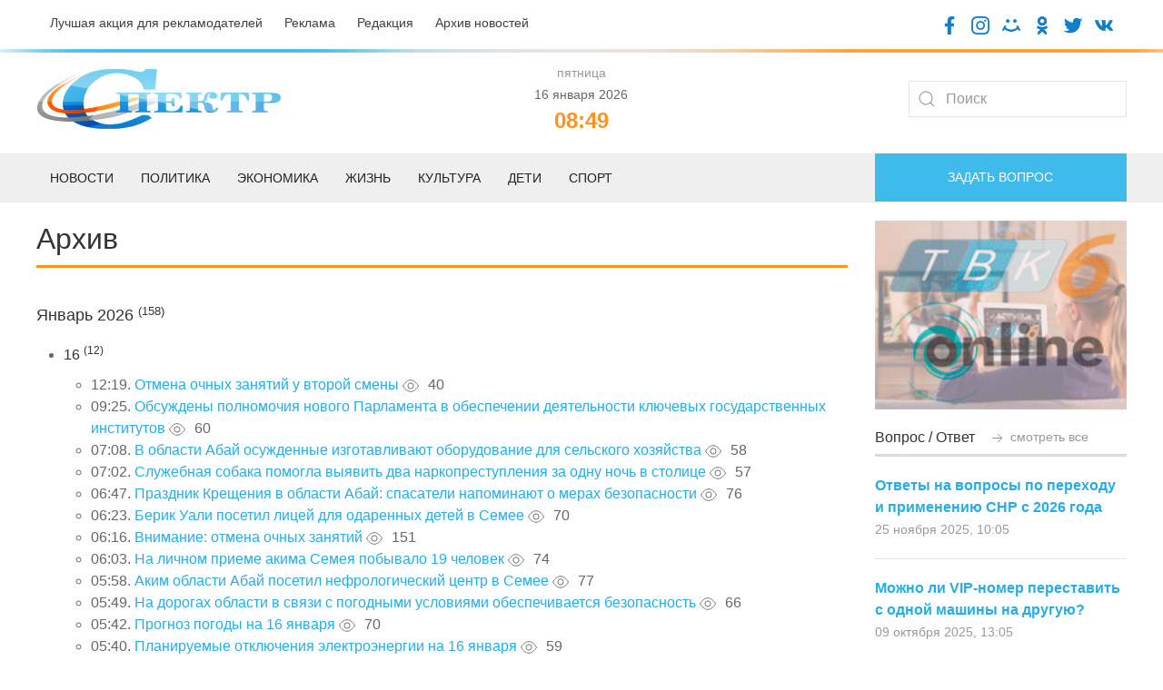

--- FILE ---
content_type: text/html; charset=UTF-8
request_url: https://spectr.com.kz/category/semey/kak-semeyskie-spasateli-vyruchayut-avtomobilistov-.html
body_size: 70033
content:
<!doctype html>
<html lang="ru">
<head>
    <base href="https://spectr.com.kz/" />
    <meta charset="UTF-8" />
    <title>Архив - Газета «Спектр»</title>
	<meta name="description" content="Архив - Газета «Спектр»" />
    <meta http-equiv="X-UA-Compatible" content="IE=edge">
    <meta name="viewport" content="width=device-width, initial-scale=1, maximum-scale=1" />
	<link rel="shortcut icon" href="favicon.ico"> 
	<link href="/assets/templates/site/css/uikit-4.css" rel="stylesheet">
	<script src="/assets/templates/site/js/jquery-3.5.0.min.js"></script>
    <script src="/assets/templates/site/js/uikit.min.js"></script>
<link rel="canonical" href="https://spectr.com.kz/category/semey/kak-semeyskie-spasateli-vyruchayut-avtomobilistov-.html"/>
<link rel="next" href="https://spectr.com.kz/category/semey/kak-semeyskie-spasateli-vyruchayut-avtomobilistov-.html?page=2&amp;amp;arc_year=semey&amp;amp;arc_month=kak-semeyskie-spasateli-vyruchayut-avtomobilistov-.html"/>
<link rel="stylesheet" href="/assets/components/ms2gallery/css/web/default.css" type="text/css" />
<link rel="stylesheet" href="/assets/components/xpoller2/css/web/default.css" type="text/css" />
<script type="text/javascript">xPoller2Config = {cssUrl: "/assets/components/xpoller2/css/",jsUrl: "/assets/components/xpoller2/js/",actionUrl: "/assets/components/xpoller2/action.php"};</script>
<script type="text/javascript">if (typeof jQuery == "undefined") {document.write("<script src=\"/assets/components/xpoller2/js/web/lib/jquery.min.js\" type=\"text/javascript\"><\/script>");}</script>
</head>
<body>

<div class="uk-padding-small">
<div class="uk-container">	
	<div class="uk-grid" uk-grid>
			<div class="uk-width-auto@m uk-text-left@m uk-text-center uk-text-small">
				<a class="uk-text-secondary uk-margin-right" href="luchshaya-akcziya-dlya-reklamodatelej.html">Лучшая акция для рекламодателей</a>
				<a class="uk-text-secondary uk-margin-right" href="reklama.html">Реклама</a>
				<a class="uk-text-secondary uk-margin-right" href="redakcziya.html">Редакция</a>
				<a class="uk-text-secondary" href="category/">Архив новостей</a>
			</div>
			<div class="uk-width-expand@m uk-text-right@m uk-text-center">
				<a target="blank" href="https://www.facebook.com/gspectr/"><img class="uk-icon-socseti" src="assets/templates/site/images/facebook.png"></a>
				<a target="blank" href="https://www.instagram.com/spectr_semey/"><img class="uk-icon-socseti" src="assets/templates/site/images/insta.png"></a>
				<a target="blank" href="https://my.mail.ru/bk/spectr_box/"><img class="uk-icon-socseti" src="assets/templates/site/images/moy-mir.png"></a>
				<a target="blank" href="https://ok.ru/gspectr"><img class="uk-icon-socseti" src="assets/templates/site/images/ok.png"></a>
				<a target="blank" href="https://twitter.com/g_spectr"><img class="uk-icon-socseti" src="assets/templates/site/images/twit.png"></a>
				<a target="blank" href="https://vk.com/gspectr"><img class="uk-icon-socseti" src="assets/templates/site/images/vk.png"></a>
			</div>
	</div>
</div>
</div>


<div class="uk-top-line">	
</div>

<div class="uk-container">	
	<div class="uk-grid uk-child-width-1-3@m uk-flex uk-flex-middle" uk-grid>
			<div class="uk-text-left@m uk-text-center">
				<a href="/"><img src="assets/templates/site/images/logo.jpg"></a>
			</div>
			<div class="uk-text-center">
			    <span class='uk-text-muted uk-text-small'> пятница </span><br /><span class='uk-text-small'> 16 января 2026</span> <script>
   function digitalClock() {
    var date = new Date();
    var hours = date.getHours();
    var minutes = date.getMinutes();
    var seconds = date.getSeconds();
       //* добавление ведущих нулей */
      if (hours < 10) hours = "0" + hours;
      if (minutes < 10) minutes = "0" + minutes;
      if (seconds < 10) seconds = "0" + seconds;
        document.getElementById("id_clock").innerHTML = hours + ":" + minutes;
        setTimeout("digitalClock()", 1000);
   }
  </script>
<div class="uk-text-orange uk-h3 uk-text-bold uk-margin-remove-top uk-margin-remove-bottom" id="id_clock"></div>
    <script>digitalClock();</script>
			
			</div>
			<div class="uk-text-right@m uk-text-center">
				<form class="uk-search uk-search-default" action="/search.html" method="get">
					<span uk-search-icon></span>
					<input class="uk-search-input" type="search" placeholder="Поиск" aria-label="Search" name="query" value="" >
				</form>
				
			</div>
	</div>
</div>



<div class="uk-position-relative uk-margin-top">

    <nav class="uk-navbar-container">
        
    <div class="uk-offcanvas-content uk-flex uk-flex-middle uk-hidden@m">
    <a class="uk-button uk-section-primary uk-button-large uk-width-1-1" type="button" uk-toggle="target: #offcanvas-nav-primary">
        <span class="uk-margin-small-right uk-icon" uk-icon="icon: menu; ratio: 1.5"></span>Меню</a>
        <div id="offcanvas-nav-primary" uk-offcanvas="overlay: true">
            <div class="uk-offcanvas-bar uk-flex uk-flex-column">
                <ul class="uk-nav uk-nav-primary uk-nav-left uk-margin-auto-vertical"><li class="first uk-parent1"><a href="/" >Главная</a></li><li class="uk-parent1"><a href="novosti/" >Новости</a><ul class=""><li class="first uk-parent2"><a href="novosti/semej/" >Семей</a></li><li class="uk-parent2"><a href="novosti/vko/" >ВКО</a></li><li class="uk-parent2"><a href="novosti/kazakhstan/" >Казахстан</a></li><li class="uk-parent2"><a href="novosti/mir/" >Мир</a></li><li class="last uk-parent2"><a href="novosti/oblast-abaj/" >Область Абай</a></li></ul></li><li class="uk-parent1"><a href="deti/" >Дети</a></li><li class="uk-parent1"><a href="politika/" >Политика</a></li><li class="uk-parent1"><a href="zhizn/" >Жизнь</a><ul class=""><li class="first uk-parent2"><a href="zhizn/eto-lyubopytno/" >Это любопытно</a></li><li class="uk-parent2"><a href="zhizn/zdorove/" >Здоровье</a></li><li class="uk-parent2"><a href="zhizn/soczium/" >Социум</a></li><li class="uk-parent2"><a href="zhizn/kriminal/" >Криминал</a></li><li class="last uk-parent2"><a href="zhizn/flora-i-fauna/" >Флора и фауна</a></li></ul></li><li class="uk-parent1"><a href="ekonomika/" >Экономика</a><ul class=""><li class="first uk-parent2"><a href="ekonomika/biznes/" >Бизнес</a></li></ul></li><li class="uk-parent1"><a href="sport/" >Спорт</a></li><li class="uk-parent1"><a href="kultura/" >Культура</a></li><li class="uk-parent1 active"><a href="category/" >Архив</a></li><li class="uk-parent1"><a href="reklama.html" >Реклама</a></li><li class="uk-parent1"><a href="fac.html" >Вопрос-ответ</a></li><li class="uk-parent1"><a href="tvk-6-online.html" >ТВК-6 online</a></li><li class="uk-parent1"><a href="redakcziya.html" >Редакция</a></li><li class="uk-parent1"><a href="kontaktnaya-informacziya.html" >Контактная информация</a></li><li class="uk-parent1"><a href="luchshaya-akcziya-dlya-reklamodatelej.html" >Лучшая акция для рекламодателей</a></li><li class="last uk-parent1"><a href="vakansii.html" >Наши вакансии</a></li></ul>
            </div>
        </div>
    </div>
        
        
        <div class="uk-container uk-visible@m">
            <div uk-navbar="dropbar: true; dropbar-anchor: !.uk-navbar-container; boundary: !.uk-navbar; stretch: x; flip: false">
                <div class="uk-grid uk-grid-medium" uk-grid>
                <div class="uk-width-3-4@m">

                    <ul class="uk-navbar-nav">
                        <li><a href="novosti/">Новости</a>
                        <div class="uk-navbar-dropdown">
                            <div class="uk-grid-collapse uk-background-muted uk-text-small uk-padding-small">
		                    <a class="uk-margin-right" href="novosti/semej/">Семей</a>
		                    <a class="uk-margin-right" href="novosti/vko/">ВКО</a>
		                    <a class="uk-margin-right" href="novosti/kazakhstan/">Казахстан</a>
		                    <a class="uk-margin-right" href="novosti/mir/">Мир</a>
		                    <a class="uk-margin-right" href="novosti/oblast-abaj/">Область Абай</a>
		                    </div>
                                <div class="uk-drop-grid uk-child-width-1-2" uk-grid>
                                    <div>
                                        <ul class="uk-nav uk-navbar-dropdown-nav">
                                            <li class="uk-nav-header uk-text-capitalize uk-text-bold">Главное</li>
                                             <li class="uk-nav-divider"></li>
                                                                            <div class="uk-grid uk-grid-small uk-margin-top" uk-grid>
	<div class="uk-width-1-2@m">
		<a href="novosti/semej/11971-otmena-ochnykh-zanyatij-u-vtoroj-smeny.html"><img src="/assets/components/phpthumbof/cache/8a4233d6d8b2d76762e13750b7fce01e_2.fa5ef8ad7a6289e4f5cc90b9ea82026e.jpg" /></a>
	</div>
	<div class="uk-width-1-2@m">
		<h4><a class="uk-text-secondary uk-text-bold uk-text-uppercase" href="novosti/semej/11971-otmena-ochnykh-zanyatij-u-vtoroj-smeny.html">Отмена очных занятий у второй смены</a></h4>
		<div class="uk-grid uk-grid-small uk-margin-small-top" uk-grid>
			<div class="uk-width-auto@m uk-text-small uk-text-muted">
				41 минута назад
			</div>
		</div>
	</div>
</div>                                        </ul>
                                    </div>
                                    <div>
                                        <ul class="uk-nav uk-navbar-dropdown-nav">
                                            <li class="uk-nav-header uk-text-capitalize uk-text-bold">Последнее</li>
                                           <li class="uk-nav-divider"></li>
                                           <div class="uk-grid-collapse uk-child-width-1-2@s" uk-grid>
                                                                            <div class="uk-width-1-2@s">
        <div class="uk-card-body uk-card-small">
            <a class="uk-margin-remove uk-text-primary uk-text-bold" href="novosti/semej/11971-otmena-ochnykh-zanyatij-u-vtoroj-smeny.html">Отмена очных занятий у второй смены</a>
			<div class="uk-margin-small-top uk-text-small uk-text-muted">41 минута назад</div>
    </div>
</div>
<div class="uk-width-1-2@s">
        <div class="uk-card-body uk-card-small">
            <a class="uk-margin-remove uk-text-primary uk-text-bold" href="novosti/oblast-abaj/11960-v-oblasti-abaj-osuzhdennye-izgotavlivayut-oborudovanie-dlya-selskogo-khozyajstva.html">В области Абай осужденные изготавливают оборудование для сельского хозяйства</a>
			<div class="uk-margin-small-top uk-text-small uk-text-muted">6 часов назад</div>
    </div>
</div>
<div class="uk-width-1-2@s">
        <div class="uk-card-body uk-card-small">
            <a class="uk-margin-remove uk-text-primary uk-text-bold" href="novosti/kazakhstan/11959-sluzhebnaya-sobaka-pomogla-vyyavit-dva-narkoprestupleniya-za-odnu-noch-v-stolicze.html">Служебная собака помогла выявить два наркопреступления за одну ночь в столице</a>
			<div class="uk-margin-small-top uk-text-small uk-text-muted">6 часов назад</div>
    </div>
</div>
<div class="uk-width-1-2@s">
        <div class="uk-card-body uk-card-small">
            <a class="uk-margin-remove uk-text-primary uk-text-bold" href="novosti/oblast-abaj/11958-prazdnik-kreshheniya-v-oblasti-abaj-spasateli-napominayut-o-merakh-bezopasnosti.html">Праздник Крещения в области Абай: спасатели напоминают о мерах безопасности</a>
			<div class="uk-margin-small-top uk-text-small uk-text-muted">6 часов назад</div>
    </div>
</div>                                    </div>
                                    </div>
                                </div>
                            </div>
                        </li>
                        <li>
                            <a href="politika/">Политика</a>
                            <div class="uk-navbar-dropdown">
                                <div class="uk-drop-grid uk-child-width-1-2" uk-grid>
                                    <div>
                                        <ul class="uk-nav uk-navbar-dropdown-nav">
                                            <li class="uk-nav-header uk-text-capitalize uk-text-bold">Главное</li>
                                             <li class="uk-nav-divider"></li>
                                                                            <div class="uk-grid uk-grid-small uk-margin-top" uk-grid>
	<div class="uk-width-1-2@m">
		<a href="politika/11966-obsuzhdeny-polnomochiya-novogo-parlamenta-v-obespechenii-deyatelnosti-klyuchevykh-gosudarstvennykh-institutov.html"><img src="/assets/components/phpthumbof/cache/erl-3032_mediumThumb.fa5ef8ad7a6289e4f5cc90b9ea82026e.jpg" /></a>
	</div>
	<div class="uk-width-1-2@m">
		<h4><a class="uk-text-secondary uk-text-bold uk-text-uppercase" href="politika/11966-obsuzhdeny-polnomochiya-novogo-parlamenta-v-obespechenii-deyatelnosti-klyuchevykh-gosudarstvennykh-institutov.html">Обсуждены полномочия нового Парламента в обеспечении деятельности ключевых государственных институтов</a></h4>
		<div class="uk-grid uk-grid-small uk-margin-small-top" uk-grid>
			<div class="uk-width-auto@m uk-text-small uk-text-muted">
				4 часа назад
			</div>
		</div>
	</div>
</div>                                        </ul>
                                    </div>
                                    <div>
                                        <ul class="uk-nav uk-navbar-dropdown-nav">
                                            <li class="uk-nav-header uk-text-capitalize uk-text-bold">Последнее</li>
                                           <li class="uk-nav-divider"></li>
                                           <div class="uk-grid-collapse uk-child-width-1-2@s" uk-grid>
                                                                            <div class="uk-width-1-2@s">
        <div class="uk-card-body uk-card-small">
            <a class="uk-margin-remove uk-text-primary uk-text-bold" href="politika/11966-obsuzhdeny-polnomochiya-novogo-parlamenta-v-obespechenii-deyatelnosti-klyuchevykh-gosudarstvennykh-institutov.html">Обсуждены полномочия нового Парламента в обеспечении деятельности ключевых государственных институтов</a>
			<div class="uk-margin-small-top uk-text-small uk-text-muted">4 часа назад</div>
    </div>
</div>
<div class="uk-width-1-2@s">
        <div class="uk-card-body uk-card-small">
            <a class="uk-margin-remove uk-text-primary uk-text-bold" href="politika/11920-prezident-vyneset-konstituczionnuyu-reformu-na-referendum.html">Президент вынесет конституционную реформу на референдум</a>
			<div class="uk-margin-small-top uk-text-small uk-text-muted">13 января 2026, 10:15</div>
    </div>
</div>
<div class="uk-width-1-2@s">
        <div class="uk-card-body uk-card-small">
            <a class="uk-margin-remove uk-text-primary uk-text-bold" href="politika/11835-prezident-respubliki-kazakhstan-kasym-zhomart-tokaev-kazakhstan-vstupil-v-novyj-etap-modernizaczii.html">Президент Республики Казахстан Касым-Жомарт Токаев: КАЗАХСТАН ВСТУПИЛ В НОВЫЙ ЭТАП МОДЕРНИЗАЦИИ</a>
			<div class="uk-margin-small-top uk-text-small uk-text-muted">05 января 2026, 10:52</div>
    </div>
</div>
<div class="uk-width-1-2@s">
        <div class="uk-card-body uk-card-small">
            <a class="uk-margin-remove uk-text-primary uk-text-bold" href="politika/11806-prezident-2025-god-stal-dlya-kazakhstana-godom-sozidaniya.-pozdravlenie-glavy-gosudarstva-kasym-zhomarta-tokaeva-s-novym-godom.html">Президент: «2025 год стал для Казахстана годом созидания». Поздравление Главы государства Касым-Жомарта Токаева с Новым годом</a>
			<div class="uk-margin-small-top uk-text-small uk-text-muted">01 января 2026, 06:37</div>
    </div>
</div>                                    </div>
                                    </div>
                                </div>
                            </div>
                        </li>
                        <li>
                            <a href="ekonomika/">Экономика</a>
                            <div class="uk-navbar-dropdown">
                                <div class="uk-grid-collapse uk-background-muted uk-text-small uk-padding-small">
		                    <a class="uk-margin-right" href="ekonomika/biznes/">Бизнес</a>
		                    </div>
                                <div class="uk-drop-grid uk-child-width-1-2" uk-grid>
                                    <div>
                                        <ul class="uk-nav uk-navbar-dropdown-nav">
                                            <li class="uk-nav-header uk-text-capitalize uk-text-bold">Главное</li>
                                             <li class="uk-nav-divider"></li>
                                                                            <div class="uk-grid uk-grid-small uk-margin-top" uk-grid>
	<div class="uk-width-1-2@m">
		<a href="ekonomika/biznes/11867-predprinimateli-vko-predlagayut-nachinat-podgotovku-kadrov-uzhe-zimoj.html"><img src="/assets/components/phpthumbof/cache/PODGOTOVKA-K-PROFESSIONALNOI-PRAKTIKE-ZIMOI-I-VESNOI.1572a6fd055647bf6ca41222f7888c87.jpg" /></a>
	</div>
	<div class="uk-width-1-2@m">
		<h4><a class="uk-text-secondary uk-text-bold uk-text-uppercase" href="ekonomika/biznes/11867-predprinimateli-vko-predlagayut-nachinat-podgotovku-kadrov-uzhe-zimoj.html">Предприниматели ВКО предлагают начинать подготовку кадров уже зимой</a></h4>
		<div class="uk-grid uk-grid-small uk-margin-small-top" uk-grid>
			<div class="uk-width-auto@m uk-text-small uk-text-muted">
				08 января 2026, 06:35
			</div>
		</div>
	</div>
</div>                                        </ul>
                                    </div>
                                    <div>
                                        <ul class="uk-nav uk-navbar-dropdown-nav">
                                            <li class="uk-nav-header uk-text-capitalize uk-text-bold">Последнее</li>
                                           <li class="uk-nav-divider"></li>
                                           <div class="uk-grid-collapse uk-child-width-1-2@s" uk-grid>
                                                                            <div class="uk-width-1-2@s">
        <div class="uk-card-body uk-card-small">
            <a class="uk-margin-remove uk-text-primary uk-text-bold" href="ekonomika/biznes/11867-predprinimateli-vko-predlagayut-nachinat-podgotovku-kadrov-uzhe-zimoj.html">Предприниматели ВКО предлагают начинать подготовку кадров уже зимой</a>
			<div class="uk-margin-small-top uk-text-small uk-text-muted">08 января 2026, 06:35</div>
    </div>
</div>
<div class="uk-width-1-2@s">
        <div class="uk-card-body uk-card-small">
            <a class="uk-margin-remove uk-text-primary uk-text-bold" href="ekonomika/biznes/11801-nalogovaya-amnistiya-v-rk-chto-nuzhno-znat.html">Налоговая амнистия в РК: что нужно знать</a>
			<div class="uk-margin-small-top uk-text-small uk-text-muted">31 декабря 2025, 06:27</div>
    </div>
</div>
<div class="uk-width-1-2@s">
        <div class="uk-card-body uk-card-small">
            <a class="uk-margin-remove uk-text-primary uk-text-bold" href="ekonomika/biznes/11800-novye-snr-s-2026-goda-vazhnoe-o-perekhode-i-prekrashhenii-deyatelnosti.html">Новые СНР с 2026 года: важное о переходе и прекращении деятельности</a>
			<div class="uk-margin-small-top uk-text-small uk-text-muted">31 декабря 2025, 06:20</div>
    </div>
</div>
<div class="uk-width-1-2@s">
        <div class="uk-card-body uk-card-small">
            <a class="uk-margin-remove uk-text-primary uk-text-bold" href="ekonomika/biznes/11752-biznesmeny-poluchat-dostup-k-reguliruemym-zakupkam-cherez-reestr-ktp.html">Бизнесмены получат доступ к регулируемым закупкам через Реестр КТП</a>
			<div class="uk-margin-small-top uk-text-small uk-text-muted">26 декабря 2025, 06:26</div>
    </div>
</div>                                    </div>
                                    </div>
                                </div>
                            </div>
                        </li>
						<li><a href="zhizn/">Жизнь</a>
						<div class="uk-navbar-dropdown">
						     <div class="uk-grid-collapse uk-background-muted uk-text-small uk-padding-small">
		                    <a class="uk-margin-right" href="zhizn/eto-lyubopytno/">Это любопытно</a>
				            <a class="uk-margin-right" href="zhizn/zdorove/">Здоровье</a>
				            <a class="uk-margin-right" href="zhizn/soczium/">Социум</a>
				            <a class="uk-margin-right" href="zhizn/kriminal/">Криминал</a>
				            <a class="uk-margin-right" href="zhizn/flora-i-fauna/">Флора и фауна</a>
		                    </div>
                                <div class="uk-drop-grid uk-child-width-1-2" uk-grid>
                                    <div>
                                        <ul class="uk-nav uk-navbar-dropdown-nav">
                                            <li class="uk-nav-header uk-text-capitalize uk-text-bold">Главное</li>
                                             <li class="uk-nav-divider"></li>
                                                                            <div class="uk-grid uk-grid-small uk-margin-top" uk-grid>
	<div class="uk-width-1-2@m">
		<a href="zhizn/eto-lyubopytno/11893-postuchis-v-moyu-dver-bezdomnyj-naprosilsya-v-gosti-na-rozhdestvo-i-ostalsya-na-45-let.html"><img src="/assets/components/phpthumbof/cache/owl_wide_1200_b8efa32b2429b07163a2a3b36a0dbbdf.7266648673209e9790119c901ff6b7b7.jpg" /></a>
	</div>
	<div class="uk-width-1-2@m">
		<h4><a class="uk-text-secondary uk-text-bold uk-text-uppercase" href="zhizn/eto-lyubopytno/11893-postuchis-v-moyu-dver-bezdomnyj-naprosilsya-v-gosti-na-rozhdestvo-i-ostalsya-na-45-let.html">Постучись в мою дверь: Бездомный напросился в гости на Рождество и остался на 45 лет</a></h4>
		<div class="uk-grid uk-grid-small uk-margin-small-top" uk-grid>
			<div class="uk-width-auto@m uk-text-small uk-text-muted">
				10 января 2026, 07:00
			</div>
		</div>
	</div>
</div>                                        </ul>
                                    </div>
                                    <div>
                                        <ul class="uk-nav uk-navbar-dropdown-nav">
                                            <li class="uk-nav-header uk-text-capitalize uk-text-bold">Последнее</li>
                                           <li class="uk-nav-divider"></li>
                                           <div class="uk-grid-collapse uk-child-width-1-2@s" uk-grid>
                                                                            <div class="uk-width-1-2@s">
        <div class="uk-card-body uk-card-small">
            <a class="uk-margin-remove uk-text-primary uk-text-bold" href="zhizn/eto-lyubopytno/11893-postuchis-v-moyu-dver-bezdomnyj-naprosilsya-v-gosti-na-rozhdestvo-i-ostalsya-na-45-let.html">Постучись в мою дверь: Бездомный напросился в гости на Рождество и остался на 45 лет</a>
			<div class="uk-margin-small-top uk-text-small uk-text-muted">10 января 2026, 07:00</div>
    </div>
</div>
<div class="uk-width-1-2@s">
        <div class="uk-card-body uk-card-small">
            <a class="uk-margin-remove uk-text-primary uk-text-bold" href="zhizn/eto-lyubopytno/11892-vysoczkij-skolko-raz-on-chudom-izbegal-smerti.html">Высоцкий: Сколько раз он чудом избегал смерти</a>
			<div class="uk-margin-small-top uk-text-small uk-text-muted">10 января 2026, 06:50</div>
    </div>
</div>
<div class="uk-width-1-2@s">
        <div class="uk-card-body uk-card-small">
            <a class="uk-margin-remove uk-text-primary uk-text-bold" href="zhizn/kriminal/11891-pokhleshhe-chem-igra-v-kalmara.html">Похлеще чем «Игра в кальмара»</a>
			<div class="uk-margin-small-top uk-text-small uk-text-muted">10 января 2026, 06:40</div>
    </div>
</div>
<div class="uk-width-1-2@s">
        <div class="uk-card-body uk-card-small">
            <a class="uk-margin-remove uk-text-primary uk-text-bold" href="zhizn/flora-i-fauna/11889-ozhivlyaem-orkhideyu.html">Оживляем орхидею</a>
			<div class="uk-margin-small-top uk-text-small uk-text-muted">10 января 2026, 06:25</div>
    </div>
</div>                                    </div>
                                    </div>
                                </div>
                            </div>
						</li>
						<li><a href="kultura/">Культура</a>
						<div class="uk-navbar-dropdown">
                                <div class="uk-drop-grid uk-child-width-1-2" uk-grid>
                                    <div>
                                        <ul class="uk-nav uk-navbar-dropdown-nav">
                                            <li class="uk-nav-header uk-text-capitalize uk-text-bold">Главное</li>
                                             <li class="uk-nav-divider"></li>
                                                                            <div class="uk-grid uk-grid-small uk-margin-top" uk-grid>
	<div class="uk-width-1-2@m">
		<a href="kultura/11907-genialnyj-uchenyj-kayum-mukhamedkhanov.html"><img src="/assets/components/phpthumbof/cache/1-14.326d51819ac5f9b872b4fc931590f882.jpg" /></a>
	</div>
	<div class="uk-width-1-2@m">
		<h4><a class="uk-text-secondary uk-text-bold uk-text-uppercase" href="kultura/11907-genialnyj-uchenyj-kayum-mukhamedkhanov.html">Гениальный ученый: Каюм Мухамедханов</a></h4>
		<div class="uk-grid uk-grid-small uk-margin-small-top" uk-grid>
			<div class="uk-width-auto@m uk-text-small uk-text-muted">
				12 января 2026, 09:49
			</div>
		</div>
	</div>
</div>                                        </ul>
                                    </div>
                                    <div>
                                        <ul class="uk-nav uk-navbar-dropdown-nav">
                                            <li class="uk-nav-header uk-text-capitalize uk-text-bold">Последнее</li>
                                           <li class="uk-nav-divider"></li>
                                           <div class="uk-grid-collapse uk-child-width-1-2@s" uk-grid>
                                                                            <div class="uk-width-1-2@s">
        <div class="uk-card-body uk-card-small">
            <a class="uk-margin-remove uk-text-primary uk-text-bold" href="kultura/11907-genialnyj-uchenyj-kayum-mukhamedkhanov.html">Гениальный ученый: Каюм Мухамедханов</a>
			<div class="uk-margin-small-top uk-text-small uk-text-muted">12 января 2026, 09:49</div>
    </div>
</div>
<div class="uk-width-1-2@s">
        <div class="uk-card-body uk-card-small">
            <a class="uk-margin-remove uk-text-primary uk-text-bold" href="kultura/11894-slova-vladimira-vysoczkogo-kotorye-spasut-v-trudnuyu-minutu.html">Слова Владимира Высоцкого, которые спасут в трудную минуту</a>
			<div class="uk-margin-small-top uk-text-small uk-text-muted">10 января 2026, 07:15</div>
    </div>
</div>
<div class="uk-width-1-2@s">
        <div class="uk-card-body uk-card-small">
            <a class="uk-margin-remove uk-text-primary uk-text-bold" href="kultura/11890-sem-kazakhstanskikh-kartin-yanvarya.html">Семь казахстанских картин января</a>
			<div class="uk-margin-small-top uk-text-small uk-text-muted">10 января 2026, 06:30</div>
    </div>
</div>
<div class="uk-width-1-2@s">
        <div class="uk-card-body uk-card-small">
            <a class="uk-margin-remove uk-text-primary uk-text-bold" href="kultura/11824-luchshe-dlinnaya-zhivaya-ocheped-chem-kopotkaya-avtomatnaya.-mikhail-zhvaneczkij.html">«Лучше длинная живая очеpедь, чем коpоткая автоматная». Михаил Жванецкий</a>
			<div class="uk-margin-small-top uk-text-small uk-text-muted">03 января 2026, 07:15</div>
    </div>
</div>                                    </div>
                                    </div>
                                </div>
                            </div>
						</li>
						<li><a href="deti/">Дети</a>
						<div class="uk-navbar-dropdown">
                                <div class="uk-drop-grid uk-child-width-1-2" uk-grid>
                                    <div>
                                        <ul class="uk-nav uk-navbar-dropdown-nav">
                                            <li class="uk-nav-header uk-text-capitalize uk-text-bold">Главное</li>
                                             <li class="uk-nav-divider"></li>
                                                                            <div class="uk-grid uk-grid-small uk-margin-top" uk-grid>
	<div class="uk-width-1-2@m">
		<a href="deti/11310-kaplya-dobroty-–-nadezhda-na-zhizn.html"><img src="/assets/components/phpthumbof/cache/_DSC2565-min.0ce2eba2e78adfeceade0889e81b9a61.jpg" /></a>
	</div>
	<div class="uk-width-1-2@m">
		<h4><a class="uk-text-secondary uk-text-bold uk-text-uppercase" href="deti/11310-kaplya-dobroty-–-nadezhda-na-zhizn.html">Капля доброты – надежда на жизнь</a></h4>
		<div class="uk-grid uk-grid-small uk-margin-small-top" uk-grid>
			<div class="uk-width-auto@m uk-text-small uk-text-muted">
				20 ноября 2025, 11:29
			</div>
		</div>
	</div>
</div>                                        </ul>
                                    </div>
                                    <div>
                                        <ul class="uk-nav uk-navbar-dropdown-nav">
                                            <li class="uk-nav-header uk-text-capitalize uk-text-bold">Последнее</li>
                                           <li class="uk-nav-divider"></li>
                                           <div class="uk-grid-collapse uk-child-width-1-2@s" uk-grid>
                                                                            <div class="uk-width-1-2@s">
        <div class="uk-card-body uk-card-small">
            <a class="uk-margin-remove uk-text-primary uk-text-bold" href="deti/11310-kaplya-dobroty-–-nadezhda-na-zhizn.html">Капля доброты – надежда на жизнь</a>
			<div class="uk-margin-small-top uk-text-small uk-text-muted">20 ноября 2025, 11:29</div>
    </div>
</div>
<div class="uk-width-1-2@s">
        <div class="uk-card-body uk-card-small">
            <a class="uk-margin-remove uk-text-primary uk-text-bold" href="deti/11146-v-zharminskom-rajone-vpervye-otkrylsya-klass-zhas-kutkarushy.html">В Жарминском районе впервые открылся класс «Жас құтқарушы»</a>
			<div class="uk-margin-small-top uk-text-small uk-text-muted">05 ноября 2025, 07:31</div>
    </div>
</div>
<div class="uk-width-1-2@s">
        <div class="uk-card-body uk-card-small">
            <a class="uk-margin-remove uk-text-primary uk-text-bold" href="deti/11133-uchashhiesya-oblasti-abaj-zanyali-ii-mesto-na-mezhdunarodnoj-olimpiade-po-iskusstvennomu-intellektu.html">Учащиеся области Абай заняли II место на международной олимпиаде по искусственному интеллекту</a>
			<div class="uk-margin-small-top uk-text-small uk-text-muted">04 ноября 2025, 12:07</div>
    </div>
</div>
<div class="uk-width-1-2@s">
        <div class="uk-card-body uk-card-small">
            <a class="uk-margin-remove uk-text-primary uk-text-bold" href="deti/10986-skolko-dnej-kazakhstanskie-shkolniki-otdokhnut-osenyu.html">Сколько дней казахстанские школьники отдохнут осенью</a>
			<div class="uk-margin-small-top uk-text-small uk-text-muted">23 октября 2025, 07:09</div>
    </div>
</div>                                    </div>
                                    </div>
                                </div>
                            </div>
						</li>
						<li><a href="sport/">Спорт</a>
						<div class="uk-navbar-dropdown">
                                <div class="uk-drop-grid uk-child-width-1-2" uk-grid>
                                    <div>
                                        <ul class="uk-nav uk-navbar-dropdown-nav">
                                            <li class="uk-nav-header uk-text-capitalize uk-text-bold">Главное</li>
                                             <li class="uk-nav-divider"></li>
                                                                            <div class="uk-grid uk-grid-small uk-margin-top" uk-grid>
	<div class="uk-width-1-2@m">
		<a href="sport/11814-fifa-novaya-nagrada-luchshim-futbolistam-s-2026-goda.html"><img src="/assets/components/phpthumbof/cache/BEZ-IMENI-9.956862a3a5adf7483a40b99f7a0a7bdf.jpg" /></a>
	</div>
	<div class="uk-width-1-2@m">
		<h4><a class="uk-text-secondary uk-text-bold uk-text-uppercase" href="sport/11814-fifa-novaya-nagrada-luchshim-futbolistam-s-2026-goda.html">ФИФА: новая награда лучшим футболистам с 2026 года</a></h4>
		<div class="uk-grid uk-grid-small uk-margin-small-top" uk-grid>
			<div class="uk-width-auto@m uk-text-small uk-text-muted">
				01 января 2026, 08:55
			</div>
		</div>
	</div>
</div>                                        </ul>
                                    </div>
                                    <div>
                                        <ul class="uk-nav uk-navbar-dropdown-nav">
                                            <li class="uk-nav-header uk-text-capitalize uk-text-bold">Последнее</li>
                                           <li class="uk-nav-divider"></li>
                                           <div class="uk-grid-collapse uk-child-width-1-2@s" uk-grid>
                                                                            <div class="uk-width-1-2@s">
        <div class="uk-card-body uk-card-small">
            <a class="uk-margin-remove uk-text-primary uk-text-bold" href="sport/11814-fifa-novaya-nagrada-luchshim-futbolistam-s-2026-goda.html">ФИФА: новая награда лучшим футболистам с 2026 года</a>
			<div class="uk-margin-small-top uk-text-small uk-text-muted">01 января 2026, 08:55</div>
    </div>
</div>
<div class="uk-width-1-2@s">
        <div class="uk-card-body uk-card-small">
            <a class="uk-margin-remove uk-text-primary uk-text-bold" href="sport/11804-ronaldu-zabil-osobennyj-gol.html">Роналду забил особенный гол</a>
			<div class="uk-margin-small-top uk-text-small uk-text-muted">31 декабря 2025, 06:52</div>
    </div>
</div>
<div class="uk-width-1-2@s">
        <div class="uk-card-body uk-card-small">
            <a class="uk-margin-remove uk-text-primary uk-text-bold" href="sport/11771-futzalnyj-klub-semej-—-dvukratnyj-obladatel-kubka-kazakhstana.html">Футзальный клуб «Семей» — двукратный обладатель Кубка Казахстана</a>
			<div class="uk-margin-small-top uk-text-small uk-text-muted">29 декабря 2025, 06:19</div>
    </div>
</div>
<div class="uk-width-1-2@s">
        <div class="uk-card-body uk-card-small">
            <a class="uk-margin-remove uk-text-primary uk-text-bold" href="sport/11645-pszh-obygral-flamengo.html">«ПСЖ» обыграл «Фламенго»</a>
			<div class="uk-margin-small-top uk-text-small uk-text-muted">18 декабря 2025, 06:46</div>
    </div>
</div>                                    </div>
                                    </div>
                                </div>
                            </div>
						</li>
                    </ul>

                </div>

                <div class="uk-width-1-4@m">


                            <a class="uk-button uk-button-primary uk-button-large uk-width-1-1" href="fac.html">Задать вопрос</a>


                </div>
                </div>
            </div>
        </div>
    </nav>

</div>

<div class="uk-container">	
	<div class="uk-grid uk-grid-medium uk-margin-top" uk-grid>
			<div class="uk-width-3-4@m">
				<h1 class="uk-heading-divider-orange uk-h2">Архив</h1>
				
				
				
<h4>Январь  2026 <sup>(158)</sup></h4><ul><li><h5 class="uk-margin-top uk-margin-small-bottom">16 <sup>(12)</sup></h5><ul><li><span class="uk-date-news">12:19.</span> <a href="novosti/semej/11971-otmena-ochnykh-zanyatij-u-vtoroj-smeny.html">Отмена очных занятий у второй смены</a> <span class="uk-margin-small-right" uk-icon="icon: eye; ratio: 0.9"></span>40</li>
<li><span class="uk-date-news">09:25.</span> <a href="politika/11966-obsuzhdeny-polnomochiya-novogo-parlamenta-v-obespechenii-deyatelnosti-klyuchevykh-gosudarstvennykh-institutov.html">Обсуждены полномочия нового Парламента в обеспечении деятельности ключевых государственных институтов</a> <span class="uk-margin-small-right" uk-icon="icon: eye; ratio: 0.9"></span>60</li>
<li><span class="uk-date-news">07:08.</span> <a href="novosti/oblast-abaj/11960-v-oblasti-abaj-osuzhdennye-izgotavlivayut-oborudovanie-dlya-selskogo-khozyajstva.html">В области Абай осужденные изготавливают оборудование для сельского хозяйства</a> <span class="uk-margin-small-right" uk-icon="icon: eye; ratio: 0.9"></span>58</li>
<li><span class="uk-date-news">07:02.</span> <a href="novosti/kazakhstan/11959-sluzhebnaya-sobaka-pomogla-vyyavit-dva-narkoprestupleniya-za-odnu-noch-v-stolicze.html">Служебная собака помогла выявить два наркопреступления за одну ночь в столице</a> <span class="uk-margin-small-right" uk-icon="icon: eye; ratio: 0.9"></span>57</li>
<li><span class="uk-date-news">06:47.</span> <a href="novosti/oblast-abaj/11958-prazdnik-kreshheniya-v-oblasti-abaj-spasateli-napominayut-o-merakh-bezopasnosti.html">Праздник Крещения в области Абай: спасатели напоминают о мерах безопасности</a> <span class="uk-margin-small-right" uk-icon="icon: eye; ratio: 0.9"></span>76</li>
<li><span class="uk-date-news">06:23.</span> <a href="novosti/semej/11957-berik-uali-posetil-liczej-dlya-odarennykh-detej-v-semee.html">Берик Уали посетил лицей для одаренных детей в Семее</a> <span class="uk-margin-small-right" uk-icon="icon: eye; ratio: 0.9"></span>70</li>
<li><span class="uk-date-news">06:16.</span> <a href="novosti/semej/11956-vnimanie-otmena-ochnykh-zanyatij.html">Внимание: отмена очных занятий</a> <span class="uk-margin-small-right" uk-icon="icon: eye; ratio: 0.9"></span>151</li>
<li><span class="uk-date-news">06:03.</span> <a href="novosti/semej/11955-na-lichnom-prieme-akima-semeya-pobyvalo-19-chelovek.html">На личном приеме акима Семея побывало 19 человек</a> <span class="uk-margin-small-right" uk-icon="icon: eye; ratio: 0.9"></span>74</li>
<li><span class="uk-date-news">05:58.</span> <a href="novosti/semej/11954-akim-oblasti-abaj-posetil-nefrologicheskij-czentr-v-semee.html">Аким области Абай посетил нефрологический центр в Семее</a> <span class="uk-margin-small-right" uk-icon="icon: eye; ratio: 0.9"></span>77</li>
<li><span class="uk-date-news">05:49.</span> <a href="novosti/oblast-abaj/11953-na-dorogakh-oblasti-v-svyazi-s-pogodnymi-usloviyami-obespechivaetsya-bezopasnost.html">На дорогах области в связи с погодными условиями обеспечивается безопасность</a> <span class="uk-margin-small-right" uk-icon="icon: eye; ratio: 0.9"></span>66</li>
<li><span class="uk-date-news">05:42.</span> <a href="novosti/oblast-abaj/11952-prognoz-pogody-na-16-yanvarya.html">Прогноз погоды на 16 января</a> <span class="uk-margin-small-right" uk-icon="icon: eye; ratio: 0.9"></span>70</li>
<li><span class="uk-date-news">05:40.</span> <a href="novosti/semej/11951-planiruemye-otklyucheniya-elektroenergii-na-16-yanvarya.html">Планируемые отключения электроэнергии на 16 января</a> <span class="uk-margin-small-right" uk-icon="icon: eye; ratio: 0.9"></span>59</li></ul></li><li><h5 class="uk-margin-top uk-margin-small-bottom">15 <sup>(14)</sup></h5><ul><li><span class="uk-date-news">13:53.</span> <a href="novosti/kazakhstan/11950-proczeduru-priznaniya-diplomov-inostrannykh-vuzov-uprostyat-v-kazakhstane.html">Процедуру признания дипломов иностранных вузов упростят в Казахстане</a> <span class="uk-margin-small-right" uk-icon="icon: eye; ratio: 0.9"></span>91</li>
<li><span class="uk-date-news">10:58.</span> <a href="novosti/kazakhstan/11949-glavu-dvukh-chastnykh-klinik-podozrevayut-v-khishhenii-sredstv-fonda-medstrakhovaniya.html">Главу двух частных клиник подозревают в хищении средств фонда медстрахования</a> <span class="uk-margin-small-right" uk-icon="icon: eye; ratio: 0.9"></span>95</li>
<li><span class="uk-date-news">10:50.</span> <a href="novosti/semej/11948-tyoplaya-pomoshh-v-silnye-kholoda-sovmestnaya-akcziya-policzii-i-krasnogo-polumesyacza-v-semee.html">Тёплая помощь в сильные холода: совместная акция полиции и Красного Полумесяца в Семее</a> <span class="uk-margin-small-right" uk-icon="icon: eye; ratio: 0.9"></span>123</li>
<li><span class="uk-date-news">10:43.</span> <a href="novosti/vko/11947-opasnyj-obgon-na-vstrechnoj-povtornoe-narushenie-edva-ne-zakonchilos-tragediej-v-vko.html">Опасный обгон на встречной: повторное нарушение едва не закончилось трагедией в ВКО</a> <span class="uk-margin-small-right" uk-icon="icon: eye; ratio: 0.9"></span>109</li>
<li><span class="uk-date-news">07:29.</span> <a href="novosti/mir/11946-iran-predupredil-chto-nanesyot-udar-po-amerikanskim-bazam-v-sluchae-udara-ssha.html">Иран предупредил, что нанесёт удар по американским базам в случае удара США</a> <span class="uk-margin-small-right" uk-icon="icon: eye; ratio: 0.9"></span>109</li>
<li><span class="uk-date-news">07:19.</span> <a href="novosti/kazakhstan/11945-v-kazakhstane-povyshen-razmer-obyazatelnogo-pensionnogo-vznosa-rabotodatelya.html">В Казахстане повышен размер обязательного пенсионного взноса работодателя</a> <span class="uk-margin-small-right" uk-icon="icon: eye; ratio: 0.9"></span>127</li>
<li><span class="uk-date-news">07:01.</span> <a href="novosti/oblast-abaj/11944-selo-lesnoe-v-oblasti-abaj-vybralo-zdorovyj-obraz-zhizni-i-otkazalos-ot-alkogolya.html">Село Лесное в области Абай выбрало здоровый образ жизни и отказалось от алкоголя</a> <span class="uk-margin-small-right" uk-icon="icon: eye; ratio: 0.9"></span>132</li>
<li><span class="uk-date-news">06:46.</span> <a href="novosti/semej/11943-v-semee-nagrazhdeny-luchshie-soldaty.html">В Семее награждены лучшие солдаты</a> <span class="uk-margin-small-right" uk-icon="icon: eye; ratio: 0.9"></span>120</li>
<li><span class="uk-date-news">06:37.</span> <a href="novosti/oblast-abaj/11942-v-oblasti-abaj-obsudili-aktualnye-voprosy-sfery-obrazovaniya.html">В области Абай обсудили актуальные вопросы сферы образования</a> <span class="uk-margin-small-right" uk-icon="icon: eye; ratio: 0.9"></span>135</li>
<li><span class="uk-date-news">06:30.</span> <a href="novosti/oblast-abaj/11941-v-rajone-makanshy-otkrylsya-novyj-detskij-sad-na-140-mest.html">В районе Мақаншы открылся новый детский сад на 140 мест</a> <span class="uk-margin-small-right" uk-icon="icon: eye; ratio: 0.9"></span>117</li>
<li><span class="uk-date-news">06:21.</span> <a href="novosti/oblast-abaj/11940-ogranichenie-dvizheniya-v-oblasti-abaj.html">Ограничение движения в области Абай</a> <span class="uk-margin-small-right" uk-icon="icon: eye; ratio: 0.9"></span>84</li>
<li><span class="uk-date-news">06:11.</span> <a href="novosti/semej/11939-vnimanie-otmena-ochnykh-zanyatij.html">Внимание: отмена очных занятий</a> <span class="uk-margin-small-right" uk-icon="icon: eye; ratio: 0.9"></span>276</li>
<li><span class="uk-date-news">06:04.</span> <a href="novosti/oblast-abaj/11938-prognoz-pogody-na-15-yanvarya.html">Прогноз погоды на 15 января</a> <span class="uk-margin-small-right" uk-icon="icon: eye; ratio: 0.9"></span>62</li>
<li><span class="uk-date-news">06:00.</span> <a href="novosti/semej/11937-planiruemye-otklyucheniya-elektroenergii-na-15-yanvarya.html">Планируемые отключения электроэнергии на 15 января</a> <span class="uk-margin-small-right" uk-icon="icon: eye; ratio: 0.9"></span>85</li></ul></li><li><h5 class="uk-margin-top uk-margin-small-bottom">14 <sup>(14)</sup></h5><ul><li><span class="uk-date-news">12:42.</span> <a href="novosti/vko/11936-po-goryachim-sledam-policziej-za-neskolko-chasov-zaderzhan-ugonshhik-bmw.html">По горячим следам: полицией за несколько часов задержан угонщик BMW</a> <span class="uk-margin-small-right" uk-icon="icon: eye; ratio: 0.9"></span>137</li>
<li><span class="uk-date-news">12:33.</span> <a href="novosti/oblast-abaj/11935-akim-oblasti-abaj-vstretilsya-s-iranbekom-orazbaevym.html">Аким области Абай встретился с Иранбеком Оразбаевым</a> <span class="uk-margin-small-right" uk-icon="icon: eye; ratio: 0.9"></span>124</li>
<li><span class="uk-date-news">12:25.</span> <a href="novosti/oblast-abaj/11934-umyshlennoe-ubijstvo-sud-vynes-prigovor.html">Умышленное убийство:  суд вынес приговор</a> <span class="uk-margin-small-right" uk-icon="icon: eye; ratio: 0.9"></span>131</li>
<li><span class="uk-date-news">12:14.</span> <a href="novosti/oblast-abaj/11933-v-oblasti-abaj-45-kandidatov-prinyali-na-sluzhbu-v-policziyu-cherez-czifrovuyu-sistemu.html">В области Абай 45 кандидатов приняли на службу в полицию через цифровую систему</a> <span class="uk-margin-small-right" uk-icon="icon: eye; ratio: 0.9"></span>123</li>
<li><span class="uk-date-news">07:27.</span> <a href="novosti/vko/11932-policziya-zaderzhala-kurera-zakladchika-v-vko.html">Полиция задержала курьера-закладчика в ВКО</a> <span class="uk-margin-small-right" uk-icon="icon: eye; ratio: 0.9"></span>135</li>
<li><span class="uk-date-news">07:17.</span> <a href="novosti/kazakhstan/11931-stoimost-armejskogo-pajka-peresmotreli-v-kazakhstane.html">Стоимость армейского пайка пересмотрели в Казахстане</a> <span class="uk-margin-small-right" uk-icon="icon: eye; ratio: 0.9"></span>143</li>
<li><span class="uk-date-news">07:02.</span> <a href="novosti/kazakhstan/11930-vremenno-zakryt-dostup-k-pensionnym-vyplatam-na-lechenie.html">Временно закрыт доступ к пенсионным выплатам на лечение</a> <span class="uk-margin-small-right" uk-icon="icon: eye; ratio: 0.9"></span>137</li>
<li><span class="uk-date-news">06:48.</span> <a href="novosti/oblast-abaj/11929-esli-ishhete-kvartiru-departament-policzii-oblasti-abaj-preduprezhdaet.html">Если ищете квартиру: ДЕПАРТАМЕНТ ПОЛИЦИИ ОБЛАСТИ АБАЙ ПРЕДУПРЕЖДАЕТ!</a> <span class="uk-margin-small-right" uk-icon="icon: eye; ratio: 0.9"></span>146</li>
<li><span class="uk-date-news">06:35.</span> <a href="novosti/oblast-abaj/11928-razmery-gosudarstvennoj-poshliny-na-dokumenty-udostoveryayushhie-lichnost-i-sluchai-osvobozhdeniya-ot-uplaty-s-2026-goda.html">Размеры государственной пошлины на документы, удостоверяющие личность, и случаи освобождения от уплаты с 2026 года</a> <span class="uk-margin-small-right" uk-icon="icon: eye; ratio: 0.9"></span>155</li>
<li><span class="uk-date-news">06:26.</span> <a href="novosti/semej/11927-akim-oblasti-abaj-provel-priem-grazhdan-po-aktualnym-voprosam-v-semee.html">Аким области Абай провел прием граждан по актуальным вопросам в Семее</a> <span class="uk-margin-small-right" uk-icon="icon: eye; ratio: 0.9"></span>154</li>
<li><span class="uk-date-news">06:19.</span> <a href="novosti/semej/11926-prioritetnoe-vnimanie-voprosam-napryamuyu-vliyayushhim-na-povsednevnuyu-zhizn-naseleniya-akim-semeya.html">«Приоритетное внимание вопросам, напрямую влияющим на повседневную жизнь населения» - аким Семея</a> <span class="uk-margin-small-right" uk-icon="icon: eye; ratio: 0.9"></span>72</li>
<li><span class="uk-date-news">06:13.</span> <a href="novosti/oblast-abaj/11925-internet-moshennichestvo-v-oblasti-abaj-31-mln-tenge-zablokirovano-pochti-18-mln-—-vozvrashheno-poterpevshim.html">Интернет-мошенничество в области Абай: 31 млн тенге заблокировано, почти 18 млн — возвращено потерпевшим</a> <span class="uk-margin-small-right" uk-icon="icon: eye; ratio: 0.9"></span>62</li>
<li><span class="uk-date-news">06:06.</span> <a href="novosti/oblast-abaj/11924-prognoz-pogody-na-14-yanvarya.html">Прогноз погоды на 14 января</a> <span class="uk-margin-small-right" uk-icon="icon: eye; ratio: 0.9"></span>84</li>
<li><span class="uk-date-news">06:00.</span> <a href="novosti/semej/11923-planiruemye-otklyucheniya-elektroenergii-na-14-yanvarya.html">Планируемые отключения электроэнергии на 14 января</a> <span class="uk-margin-small-right" uk-icon="icon: eye; ratio: 0.9"></span>84</li></ul></li><li><h5 class="uk-margin-top uk-margin-small-bottom">13 <sup>(13)</sup></h5><ul><li><span class="uk-date-news">13:00.</span> <a href="novosti/kazakhstan/11922-kak-izmenilas-stoimost-notarialnykh-uslug-s-1-yanvarya-2026-goda.html">Как изменилась стоимость нотариальных услуг с 1 января 2026 года</a> <span class="uk-margin-small-right" uk-icon="icon: eye; ratio: 0.9"></span>118</li>
<li><span class="uk-date-news">10:23.</span> <a href="novosti/oblast-abaj/11921-policzejskie-spasli-voditelya-iz-snezhnogo-zanosa.html">Полицейские спасли водителя из снежного заноса</a> <span class="uk-margin-small-right" uk-icon="icon: eye; ratio: 0.9"></span>125</li>
<li><span class="uk-date-news">10:15.</span> <a href="politika/11920-prezident-vyneset-konstituczionnuyu-reformu-na-referendum.html">Президент вынесет конституционную реформу на референдум</a> <span class="uk-margin-small-right" uk-icon="icon: eye; ratio: 0.9"></span>265</li>
<li><span class="uk-date-news">07:14.</span> <a href="novosti/kazakhstan/11919-oraza-i-projdut-drugie-musulmanskie-prazdniki-v-2026-godu.html">Ораза и другие мусульманские праздники в 2026 году</a> <span class="uk-margin-small-right" uk-icon="icon: eye; ratio: 0.9"></span>170</li>
<li><span class="uk-date-news">07:05.</span> <a href="novosti/kazakhstan/11918-silnye-morozy-ozhidayutsya-v-blizhajshie-troe-sutok.html">Сильные морозы ожидаются в ближайшие трое суток</a> <span class="uk-margin-small-right" uk-icon="icon: eye; ratio: 0.9"></span>140</li>
<li><span class="uk-date-news">07:00.</span> <a href="novosti/oblast-abaj/11917-skvoz-metel-—-po-pravilam-na-trasse-omsk-–-majkapshagaj-organizovan-razovyj-propusk-kolonny.html">Сквозь метель — по правилам: на трассе «Омск – Майкапшагай» организован разовый пропуск колонны</a> <span class="uk-margin-small-right" uk-icon="icon: eye; ratio: 0.9"></span>141</li>
<li><span class="uk-date-news">06:48.</span> <a href="novosti/oblast-abaj/11916-snegopad-metel-i-gololyod-policziya-oblasti-abaj-prosit-soblyudat-mery-bezopasnosti.html">Снегопад, метель и гололёд: полиция области Абай просит соблюдать меры безопасности</a> <span class="uk-margin-small-right" uk-icon="icon: eye; ratio: 0.9"></span>150</li>
<li><span class="uk-date-news">06:42.</span> <a href="novosti/oblast-abaj/11915-lishyonnyj-voditelskikh-prav-nezakonno-upravlyal-avtobusom.html">Лишённый водительских прав, незаконно управлял автобусом</a> <span class="uk-margin-small-right" uk-icon="icon: eye; ratio: 0.9"></span>134</li>
<li><span class="uk-date-news">06:34.</span> <a href="novosti/oblast-abaj/11914-v-oblasti-abaj-prodolzhitsya-rabota-po-uluchsheniyu-kachestva-dorog.html">В области Абай продолжится работа по улучшению качества дорог</a> <span class="uk-margin-small-right" uk-icon="icon: eye; ratio: 0.9"></span>125</li>
<li><span class="uk-date-news">06:23.</span> <a href="novosti/oblast-abaj/11913-v-oblasti-abaj-po-kameram-nashli-propavshego-8-letnego-rebyonka.html">В области Абай по камерам нашли пропавшего 8-летнего ребёнка</a> <span class="uk-margin-small-right" uk-icon="icon: eye; ratio: 0.9"></span>135</li>
<li><span class="uk-date-news">06:09.</span> <a href="novosti/semej/11912-vnimanie-otmena-ochnykh-zanyatij.html">Внимание: отмена очных занятий</a> <span class="uk-margin-small-right" uk-icon="icon: eye; ratio: 0.9"></span>416</li>
<li><span class="uk-date-news">06:04.</span> <a href="novosti/oblast-abaj/11911-prognoz-pogody-na-13-yanvarya.html">Прогноз погоды на 13 января</a> <span class="uk-margin-small-right" uk-icon="icon: eye; ratio: 0.9"></span>56</li>
<li><span class="uk-date-news">06:00.</span> <a href="novosti/semej/11910-planiruemye-otklyucheniya-elektroenergii-na-13-yanvarya.html">Планируемые отключения электроэнергии на 13 января</a> <span class="uk-margin-small-right" uk-icon="icon: eye; ratio: 0.9"></span>72</li></ul></li><li><h5 class="uk-margin-top uk-margin-small-bottom">12 <sup>(14)</sup></h5><ul><li><span class="uk-date-news">13:46.</span> <a href="novosti/kazakhstan/11909-dumk-zapretil-ispolzovat-dipfejki-dlya-rasprostraneniya-lozhnoj-informaczii.html">ДУМК запретил использовать  дипфейки для распространения ложной информации</a> <span class="uk-margin-small-right" uk-icon="icon: eye; ratio: 0.9"></span>110</li>
<li><span class="uk-date-news">10:01.</span> <a href="novosti/oblast-abaj/11908-sud-vosstanovil-prava-siroty.html">Суд восстановил права сироты</a> <span class="uk-margin-small-right" uk-icon="icon: eye; ratio: 0.9"></span>136</li>
<li><span class="uk-date-news">09:49.</span> <a href="kultura/11907-genialnyj-uchenyj-kayum-mukhamedkhanov.html">Гениальный ученый: Каюм Мухамедханов</a> <span class="uk-margin-small-right" uk-icon="icon: eye; ratio: 0.9"></span>359</li>
<li><span class="uk-date-news">09:36.</span> <a href="novosti/semej/11906-v-nis-semeya-proshyol-seminar-praktikum-dlya-pedagogov-proekta-keleshek-mektepteri.html">В NIS Семея прошёл семинар-практикум для педагогов проекта «Келешек мектептері»</a> <span class="uk-margin-small-right" uk-icon="icon: eye; ratio: 0.9"></span>131</li>
<li><span class="uk-date-news">07:17.</span> <a href="novosti/kazakhstan/11905-amnistiya-v-kazakhstane-bolee-2-tys.-chelovek-vyshli-na-svobodu.html">Амнистия в Казахстане: более 2 тыс. человек вышли на свободу</a> <span class="uk-margin-small-right" uk-icon="icon: eye; ratio: 0.9"></span>124</li>
<li><span class="uk-date-news">07:09.</span> <a href="novosti/oblast-abaj/11904-itogi-raboty-dorozhnoj-otrasli-regiona-v-2025-godu.html">Итоги работы дорожной отрасли региона в 2025 году</a> <span class="uk-margin-small-right" uk-icon="icon: eye; ratio: 0.9"></span>127</li>
<li><span class="uk-date-news">06:57.</span> <a href="novosti/oblast-abaj/11903-v-beskaragajskom-rajone-razvivayut-turisticheskuyu-otrasl.html">В Бескарагайском районе развивают туристическую отрасль</a> <span class="uk-margin-small-right" uk-icon="icon: eye; ratio: 0.9"></span>138</li>
<li><span class="uk-date-news">06:50.</span> <a href="novosti/oblast-abaj/11902-akim-oblasti-abaj-pozdravil-obladatelya-gosudarstvennoj-stipendii-v-sfere-kultury-tolegena-zhangalieva.html">Аким области Абай поздравил обладателя Государственной стипендии в сфере культуры Төлегена Жангалиева</a> <span class="uk-margin-small-right" uk-icon="icon: eye; ratio: 0.9"></span>139</li>
<li><span class="uk-date-news">06:41.</span> <a href="novosti/oblast-abaj/11901-akim-oblasti-abaj-vstretilsya-s-deputatom-mazhilisa-parlamenta-nurlanom-auesbaevym.html">Аким области Абай встретился с депутатом Мажилиса Парламента Нурланом Ауесбаевым</a> <span class="uk-margin-small-right" uk-icon="icon: eye; ratio: 0.9"></span>133</li>
<li><span class="uk-date-news">06:29.</span> <a href="novosti/semej/11900-v-semee-obnovlyayut-marshrutnye-avtobusy.html">В Семее обновляют маршрутные автобусы</a> <span class="uk-margin-small-right" uk-icon="icon: eye; ratio: 0.9"></span>168</li>
<li><span class="uk-date-news">06:22.</span> <a href="novosti/oblast-abaj/11899-v-khode-opm-karu-vyyavleno-nezakonno-khranivsheesya-oruzhie.html">В ходе ОПМ «Қару» выявлено незаконно хранившееся оружие</a> <span class="uk-margin-small-right" uk-icon="icon: eye; ratio: 0.9"></span>96</li>
<li><span class="uk-date-news">06:16.</span> <a href="novosti/oblast-abaj/11898-policzejskie-oblasti-abaj-pomogli-pozhilomu-cheloveku.html">Полицейские области Абай помогли пожилому человеку</a> <span class="uk-margin-small-right" uk-icon="icon: eye; ratio: 0.9"></span>56</li>
<li><span class="uk-date-news">06:05.</span> <a href="novosti/oblast-abaj/11897-prognoz-pogody-na-12-yanvarya.html">Прогноз погоды на 12 января</a> <span class="uk-margin-small-right" uk-icon="icon: eye; ratio: 0.9"></span>64</li>
<li><span class="uk-date-news">06:00.</span> <a href="novosti/semej/11896-planiruemye-otklyucheniya-elektroenergii-na-12-yanvarya.html">Планируемые отключения электроэнергии на 12 января</a> <span class="uk-margin-small-right" uk-icon="icon: eye; ratio: 0.9"></span>78</li></ul></li><li><h5 class="uk-margin-top uk-margin-small-bottom">10 <sup>(10)</sup></h5><ul><li><span class="uk-date-news">07:15.</span> <a href="kultura/11894-slova-vladimira-vysoczkogo-kotorye-spasut-v-trudnuyu-minutu.html">Слова Владимира Высоцкого, которые спасут в трудную минуту</a> <span class="uk-margin-small-right" uk-icon="icon: eye; ratio: 0.9"></span>453</li>
<li><span class="uk-date-news">07:00.</span> <a href="zhizn/eto-lyubopytno/11893-postuchis-v-moyu-dver-bezdomnyj-naprosilsya-v-gosti-na-rozhdestvo-i-ostalsya-na-45-let.html">Постучись в мою дверь: Бездомный напросился в гости на Рождество и остался на 45 лет</a> <span class="uk-margin-small-right" uk-icon="icon: eye; ratio: 0.9"></span>456</li>
<li><span class="uk-date-news">06:50.</span> <a href="zhizn/eto-lyubopytno/11892-vysoczkij-skolko-raz-on-chudom-izbegal-smerti.html">Высоцкий: Сколько раз он чудом избегал смерти</a> <span class="uk-margin-small-right" uk-icon="icon: eye; ratio: 0.9"></span>458</li>
<li><span class="uk-date-news">06:40.</span> <a href="zhizn/kriminal/11891-pokhleshhe-chem-igra-v-kalmara.html">Похлеще чем «Игра в кальмара»</a> <span class="uk-margin-small-right" uk-icon="icon: eye; ratio: 0.9"></span>457</li>
<li><span class="uk-date-news">06:30.</span> <a href="kultura/11890-sem-kazakhstanskikh-kartin-yanvarya.html">Семь казахстанских картин января</a> <span class="uk-margin-small-right" uk-icon="icon: eye; ratio: 0.9"></span>491</li>
<li><span class="uk-date-news">06:25.</span> <a href="zhizn/flora-i-fauna/11889-ozhivlyaem-orkhideyu.html">Оживляем орхидею</a> <span class="uk-margin-small-right" uk-icon="icon: eye; ratio: 0.9"></span>453</li>
<li><span class="uk-date-news">06:20.</span> <a href="zhizn/zdorove/11888-narodnyj-reczept-imbirnoe-maslo-pri-bolyakh-v-sustavakh.html">Народный рецепт: Имбирное масло при болях в суставах</a> <span class="uk-margin-small-right" uk-icon="icon: eye; ratio: 0.9"></span>478</li>
<li><span class="uk-date-news">06:15.</span> <a href="zhizn/zdorove/11887-kak-zashhitit-sustavy-ot-razrusheniya.html">Как защитить суставы от разрушения</a> <span class="uk-margin-small-right" uk-icon="icon: eye; ratio: 0.9"></span>471</li>
<li><span class="uk-date-news">06:10.</span> <a href="zhizn/zdorove/11886-fitnes-zapekanka-iz-tvoroga.html">Фитнес-запеканка из творога</a> <span class="uk-margin-small-right" uk-icon="icon: eye; ratio: 0.9"></span>456</li>
<li><span class="uk-date-news">06:00.</span> <a href="zhizn/zdorove/11885-gribnye-supy-kotorye-stanut-vashimi-lyubimymi.html">Грибные супы, которые станут вашими любимыми</a> <span class="uk-margin-small-right" uk-icon="icon: eye; ratio: 0.9"></span>456</li></ul></li><li><h5 class="uk-margin-top uk-margin-small-bottom">09 <sup>(12)</sup></h5><ul><li><span class="uk-date-news">15:13.</span> <a href="novosti/kazakhstan/11895-vyplaty-iz-enpf-osvobodili-ot-individualnogo-podokhodnogo-naloga.html">Выплаты из ЕНПФ освободили от индивидуального подоходного налога</a> <span class="uk-margin-small-right" uk-icon="icon: eye; ratio: 0.9"></span>261</li>
<li><span class="uk-date-news">08:31.</span> <a href="novosti/vko/11884-patrulnye-prishli-na-pomoshh-voditelyu-s-insultom.html">Патрульные пришли на помощь водителю с инсультом</a> <span class="uk-margin-small-right" uk-icon="icon: eye; ratio: 0.9"></span>286</li>
<li><span class="uk-date-news">06:36.</span> <a href="novosti/oblast-abaj/11883-opm-podlozhnye-nomera-startovalo-v-oblasti-abaj.html">ОПМ «Подложные номера» стартовало в области Абай</a> <span class="uk-margin-small-right" uk-icon="icon: eye; ratio: 0.9"></span>329</li>
<li><span class="uk-date-news">06:31.</span> <a href="novosti/semej/11882-na-uliczakh-semeya-stalo-zametno-plotnee.html">На улицах Семея стало заметно «плотнее»</a> <span class="uk-margin-small-right" uk-icon="icon: eye; ratio: 0.9"></span>325</li>
<li><span class="uk-date-news">06:25.</span> <a href="novosti/semej/11881-nachalnye-klassy-uchatsya-distanczionno.html">Начальные классы учатся дистанционно</a> <span class="uk-margin-small-right" uk-icon="icon: eye; ratio: 0.9"></span>180</li>
<li><span class="uk-date-news">06:19.</span> <a href="novosti/oblast-abaj/11880-ii-aktivno-vnedryayut-v-oblasti-abaj.html">ИИ активно внедряют в области Абай</a> <span class="uk-margin-small-right" uk-icon="icon: eye; ratio: 0.9"></span>151</li>
<li><span class="uk-date-news">06:09.</span> <a href="novosti/oblast-abaj/11879-akim-oblasti-abaj-vstretilsya-s-predstavitelyami-intelligenczii-i-aksakalami-regiona.html">Аким области Абай встретился с представителями интеллигенции и аксакалами региона</a> <span class="uk-margin-small-right" uk-icon="icon: eye; ratio: 0.9"></span>136</li>
<li><span class="uk-date-news">05:58.</span> <a href="novosti/oblast-abaj/11878-v-aksuatskom-rajone-vedetsya-stroitelstvo-neskolkikh-obektov-predprinimatelstva.html">В Аксуатском районе ведется строительство нескольких объектов предпринимательства</a> <span class="uk-margin-small-right" uk-icon="icon: eye; ratio: 0.9"></span>129</li>
<li><span class="uk-date-news">05:51.</span> <a href="novosti/semej/11877-v-semee-vnov-startovala-zhilishhnaya-programma-dlya-molodezhi.html">В Семее вновь стартовала жилищная программа для молодежи</a> <span class="uk-margin-small-right" uk-icon="icon: eye; ratio: 0.9"></span>151</li>
<li><span class="uk-date-news">05:38.</span> <a href="novosti/semej/11876-v-semee-vremenno-ogranichat-dvizhenie-na-nekotorykh-dorogakh.html">В Семее временно ограничат движение на некоторых дорогах</a> <span class="uk-margin-small-right" uk-icon="icon: eye; ratio: 0.9"></span>146</li>
<li><span class="uk-date-news">05:33.</span> <a href="novosti/oblast-abaj/11875-prognoz-pogody-na-9-yanvarya.html">Прогноз погоды на 9 января</a> <span class="uk-margin-small-right" uk-icon="icon: eye; ratio: 0.9"></span>87</li>
<li><span class="uk-date-news">05:30.</span> <a href="novosti/semej/11874-planiruemye-otklyucheniya-elektroenergii-na-9-yanvarya.html">Планируемые отключения электроэнергии на 9 января</a> <span class="uk-margin-small-right" uk-icon="icon: eye; ratio: 0.9"></span>82</li></ul></li><li><h5 class="uk-margin-top uk-margin-small-bottom">08 <sup>(11)</sup></h5><ul><li><span class="uk-date-news">13:12.</span> <a href="novosti/semej/11873-akim-semeya-provel-lichnyj-priem-grazhdan.html">Аким Семея провел личный прием граждан</a> <span class="uk-margin-small-right" uk-icon="icon: eye; ratio: 0.9"></span>121</li>
<li><span class="uk-date-news">10:45.</span> <a href="novosti/kazakhstan/11872-knb-presek-nezakonnuyu-deyatelnost-895-licz.html">КНБ пресек незаконную деятельность 895 лиц</a> <span class="uk-margin-small-right" uk-icon="icon: eye; ratio: 0.9"></span>120</li>
<li><span class="uk-date-news">10:39.</span> <a href="novosti/kazakhstan/11871-kibermoshenniki-ispolzuyut-novuyu-prestupnuyu-skhemu-pod-nazvaniem-ghostpairing.html">Кибермошенники используют новую преступную схему под названием «GhostPairing»</a> <span class="uk-margin-small-right" uk-icon="icon: eye; ratio: 0.9"></span>139</li>
<li><span class="uk-date-news">09:41.</span> <a href="novosti/semej/11870-osi-v-semee-oshtrafovali-za-stroitelstvo-pristrojki.html">ОСИ в Семее оштрафовали за строительство пристройки</a> <span class="uk-margin-small-right" uk-icon="icon: eye; ratio: 0.9"></span>168</li>
<li><span class="uk-date-news">09:25.</span> <a href="novosti/kazakhstan/11869-samye-rasprostranennye-voprosy-o-nalogakh.html">Самые распространенные вопросы о налогах</a> <span class="uk-margin-small-right" uk-icon="icon: eye; ratio: 0.9"></span>124</li>
<li><span class="uk-date-news">09:13.</span> <a href="novosti/kazakhstan/11868-200-mlrd-tenge-vyvedeno-iz-enpf-na-stomatologicheskie-uslugi.html">200 млрд тенге выведено из ЕНПФ на стоматологические услуги</a> <span class="uk-margin-small-right" uk-icon="icon: eye; ratio: 0.9"></span>122</li>
<li><span class="uk-date-news">06:35.</span> <a href="ekonomika/biznes/11867-predprinimateli-vko-predlagayut-nachinat-podgotovku-kadrov-uzhe-zimoj.html">Предприниматели ВКО предлагают начинать подготовку кадров уже зимой</a> <span class="uk-margin-small-right" uk-icon="icon: eye; ratio: 0.9"></span>598</li>
<li><span class="uk-date-news">06:26.</span> <a href="novosti/kazakhstan/11866-finansirovanie-detskogo-sporta-uvelichat-pochti-vdvoe.html">Финансирование детского спорта увеличат почти вдвое</a> <span class="uk-margin-small-right" uk-icon="icon: eye; ratio: 0.9"></span>149</li>
<li><span class="uk-date-news">06:18.</span> <a href="novosti/kazakhstan/11865-lgoty-dlya-zhivotnovodov-chto-vojdyot-v-plan-razvitiya-zhivotnovodstva-v-rk.html">Льготы для животноводов: что войдёт в план развития животноводства в РК</a> <span class="uk-margin-small-right" uk-icon="icon: eye; ratio: 0.9"></span>142</li>
<li><span class="uk-date-news">06:08.</span> <a href="novosti/oblast-abaj/11864-prognoz-pogody-na-8-yanvarya.html">Прогноз погоды на 8 января</a> <span class="uk-margin-small-right" uk-icon="icon: eye; ratio: 0.9"></span>132</li>
<li><span class="uk-date-news">06:00.</span> <a href="novosti/semej/11863-planiruemye-otklyucheniya-elektroenergii-na-8-yanvarya.html">Планируемые отключения электроэнергии на 8 января</a> <span class="uk-margin-small-right" uk-icon="icon: eye; ratio: 0.9"></span>77</li></ul></li><li><h5 class="uk-margin-top uk-margin-small-bottom">07 <sup>(12)</sup></h5><ul><li><span class="uk-date-news">08:15.</span> <a href="novosti/kazakhstan/11860-bektenov-poruchil-peresmotret-mekhanizmy-finansirovaniya-chastnykh-obrazovatelnykh-i-mediczinskikh-uchrezhdenij.html">Бектенов поручил пересмотреть механизмы финансирования частных образовательных и медицинских учреждений</a> <span class="uk-margin-small-right" uk-icon="icon: eye; ratio: 0.9"></span>133</li>
<li><span class="uk-date-news">07:46.</span> <a href="novosti/kazakhstan/11859-v-rk-zapustili-chat-bot-po-zhilishhnym-voprosam.html">В РК запустили чат-бот по жилищным вопросам</a> <span class="uk-margin-small-right" uk-icon="icon: eye; ratio: 0.9"></span>129</li>
<li><span class="uk-date-news">07:24.</span> <a href="novosti/oblast-abaj/11858-v-oblasti-abaj-iz-zastryavshego-avtomobilya-spaseny-tri-cheloveka.html">В области Абай из застрявшего автомобиля спасены три  человека</a> <span class="uk-margin-small-right" uk-icon="icon: eye; ratio: 0.9"></span>136</li>
<li><span class="uk-date-news">07:17.</span> <a href="novosti/oblast-abaj/11857-informacziya-dlya-potrebitelej-elektroenergii.html">Информация для потребителей электроэнергии</a> <span class="uk-margin-small-right" uk-icon="icon: eye; ratio: 0.9"></span>151</li>
<li><span class="uk-date-news">06:52.</span> <a href="novosti/kazakhstan/11856-kazakhstan-otmechaet-rozhdestvo.html">Казахстан отмечает Рождество</a> <span class="uk-margin-small-right" uk-icon="icon: eye; ratio: 0.9"></span>121</li>
<li><span class="uk-date-news">06:42.</span> <a href="novosti/kazakhstan/11855-svyshe-16-tys.-shtrafov-vypisali-v-2025-godu-za-prevyshenie-nadbavok-na-szpt.html">Свыше 1,6 тыс. штрафов выписали в 2025 году за превышение надбавок на СЗПТ</a> <span class="uk-margin-small-right" uk-icon="icon: eye; ratio: 0.9"></span>125</li>
<li><span class="uk-date-news">06:35.</span> <a href="novosti/oblast-abaj/11854-moshenniki-prikryvayutsya-brendom-kazatomprom-policziya-preduprezhdaet-grazhdan.html">Мошенники прикрываются брендом «Казатомпром»: полиция предупреждает граждан</a> <span class="uk-margin-small-right" uk-icon="icon: eye; ratio: 0.9"></span>146</li>
<li><span class="uk-date-news">06:30.</span> <a href="novosti/kazakhstan/11861-pozdravlenie-glavy-gosudarstva-kasym-zhomarta-tokaeva-s-rozhdestvom-khristovym.html">Поздравление Главы государства Касым-Жомарта Токаева с Рождеством Христовым</a> <span class="uk-margin-small-right" uk-icon="icon: eye; ratio: 0.9"></span>150</li>
<li><span class="uk-date-news">06:30.</span> <a href="novosti/oblast-abaj/11862-akim-oblasti-abaj-pozdravil-zhitelej-s-rozhdestvom.html">Аким области Абай поздравил жителей с Рождеством</a> <span class="uk-margin-small-right" uk-icon="icon: eye; ratio: 0.9"></span>134</li>
<li><span class="uk-date-news">06:28.</span> <a href="novosti/oblast-abaj/11853-v-2025-godu-v-oblasti-abaj-propalo-603-grazhdanina.html">В 2025 году в области Абай пропало 603 гражданина</a> <span class="uk-margin-small-right" uk-icon="icon: eye; ratio: 0.9"></span>142</li>
<li><span class="uk-date-news">06:16.</span> <a href="novosti/kazakhstan/11852-ob-obyavlenii-goda-czifrovizaczii-i-iskusstvennogo-intellekta.html">Об объявлении Года цифровизации и искусственного интеллекта</a> <span class="uk-margin-small-right" uk-icon="icon: eye; ratio: 0.9"></span>80</li>
<li><span class="uk-date-news">06:11.</span> <a href="novosti/oblast-abaj/11851-prognoz-pogody-na-7-yanvarya-2026-goda.html">Прогноз погоды на 7 января 2026 года</a> <span class="uk-margin-small-right" uk-icon="icon: eye; ratio: 0.9"></span>62</li></ul></li><li><h5 class="uk-margin-top uk-margin-small-bottom">06 <sup>(13)</sup></h5><ul><li><span class="uk-date-news">16:20.</span> <a href="novosti/oblast-abaj/11850-akim-oblasti-abaj-vstretilsya-s-deputatom-mazhilisa-parlamenta.html">Аким области Абай встретился с депутатом Мажилиса Парламента</a> <span class="uk-margin-small-right" uk-icon="icon: eye; ratio: 0.9"></span>115</li>
<li><span class="uk-date-news">10:13.</span> <a href="zhizn/eto-lyubopytno/11849-virtualnaya-realnost-kak-ne-popast-v-lovushku-dipfejkov.html">Виртуальная реальность: как не попасть в ловушку дипфейков</a> <span class="uk-margin-small-right" uk-icon="icon: eye; ratio: 0.9"></span>308</li>
<li><span class="uk-date-news">09:59.</span> <a href="novosti/vko/11848-policziya-pomogla-voditelyam-na-trasse.html">Полиция помогла водителям на трассе</a> <span class="uk-margin-small-right" uk-icon="icon: eye; ratio: 0.9"></span>140</li>
<li><span class="uk-date-news">07:13.</span> <a href="novosti/mir/11847-zapadnoe-polusharie-obyavleno-isklyuchitelnoj-zonoj-interesov-ssha.html">Западное полушарие объявлено исключительной зоной интересов США</a> <span class="uk-margin-small-right" uk-icon="icon: eye; ratio: 0.9"></span>136</li>
<li><span class="uk-date-news">06:55.</span> <a href="zhizn/eto-lyubopytno/11846-2026-god-glavnye-kosmicheskie-sobytiya.html">2026 год: главные  космические события</a> <span class="uk-margin-small-right" uk-icon="icon: eye; ratio: 0.9"></span>326</li>
<li><span class="uk-date-news">06:38.</span> <a href="novosti/oblast-abaj/11845-smertelnoe-dtp-v-bestereke-sud-vynes-prigovor.html">Смертельное ДТП в Бестереке: Суд вынес приговор</a> <span class="uk-margin-small-right" uk-icon="icon: eye; ratio: 0.9"></span>160</li>
<li><span class="uk-date-news">06:27.</span> <a href="novosti/kazakhstan/11844-pamyat-zhertv-yanvarskikh-sobytij-pochtili-v-almaty.html">Память жертв Январских событий почтили в Алматы</a> <span class="uk-margin-small-right" uk-icon="icon: eye; ratio: 0.9"></span>138</li>
<li><span class="uk-date-news">06:15.</span> <a href="novosti/oblast-abaj/11843-sostoyalos-speczialnoe-soveshhanie-po-realizaczii-zadach-ozvuchennykh-prezidentom-v-intervyu.html">Состоялось специальное совещание по реализации задач, озвученных Президентом в интервью</a> <span class="uk-margin-small-right" uk-icon="icon: eye; ratio: 0.9"></span>145</li>
<li><span class="uk-date-news">06:06.</span> <a href="novosti/oblast-abaj/11842-dlya-kandidatov-na-sluzhbu-v-organy-vnutrennikh-del-zapushhena-novaya-czifrovaya-platforma.html">Для кандидатов на службу в органы внутренних дел запущена новая цифровая платформа</a> <span class="uk-margin-small-right" uk-icon="icon: eye; ratio: 0.9"></span>153</li>
<li><span class="uk-date-news">05:56.</span> <a href="novosti/oblast-abaj/11841-v-oblasti-abaj-zaregistrirovano-14-faktov-zavedomo-lozhnykh-soobshhenij-ob-aktakh-terrorizma.html">В области Абай зарегистрировано 14 фактов заведомо ложных сообщений об актах терроризма</a> <span class="uk-margin-small-right" uk-icon="icon: eye; ratio: 0.9"></span>157</li>
<li><span class="uk-date-news">05:46.</span> <a href="novosti/oblast-abaj/11840-vnimanie-ogranichenie-skorosti.html">Внимание: ограничение скорости!</a> <span class="uk-margin-small-right" uk-icon="icon: eye; ratio: 0.9"></span>102</li>
<li><span class="uk-date-news">05:41.</span> <a href="novosti/oblast-abaj/11839-prognoz-pogody-na-6-yanvarya-2026-goda.html">Прогноз погоды на 6 января 2026 года</a> <span class="uk-margin-small-right" uk-icon="icon: eye; ratio: 0.9"></span>71</li>
<li><span class="uk-date-news">05:40.</span> <a href="novosti/semej/11837-planiruemye-otklyucheniya-elektroenergii-na-6-yanvarya.html">Планируемые отключения электроэнергии на 6 января</a> <span class="uk-margin-small-right" uk-icon="icon: eye; ratio: 0.9"></span>85</li></ul></li><li><h5 class="uk-margin-top uk-margin-small-bottom">05 <sup>(13)</sup></h5><ul><li><span class="uk-date-news">13:53.</span> <a href="novosti/kazakhstan/11838-s-5-yanvarya-startovala-vydacha-liczenzij-na-otstrel-volkov.html">С 5 января стартовала выдача лицензий на отстрел волков</a> <span class="uk-margin-small-right" uk-icon="icon: eye; ratio: 0.9"></span>149</li>
<li><span class="uk-date-news">13:36.</span> <a href="novosti/oblast-abaj/11836-policzejskie-oblasti-abaj-okazali-pomoshh-inostrannoj-seme.html">Полицейские области Абай оказали помощь иностранной семье</a> <span class="uk-margin-small-right" uk-icon="icon: eye; ratio: 0.9"></span>133</li>
<li><span class="uk-date-news">10:52.</span> <a href="politika/11835-prezident-respubliki-kazakhstan-kasym-zhomart-tokaev-kazakhstan-vstupil-v-novyj-etap-modernizaczii.html">Президент Республики Казахстан Касым-Жомарт Токаев: КАЗАХСТАН ВСТУПИЛ В НОВЫЙ ЭТАП МОДЕРНИЗАЦИИ</a> <span class="uk-margin-small-right" uk-icon="icon: eye; ratio: 0.9"></span>841</li>
<li><span class="uk-date-news">07:27.</span> <a href="novosti/vko/11834-policziya-bolee-dvukh-sutok-iskala-nesovershennoletnyuyu-devochku-v-vko.html">Полиция более двух суток искала несовершеннолетнюю девочку в ВКО</a> <span class="uk-margin-small-right" uk-icon="icon: eye; ratio: 0.9"></span>140</li>
<li><span class="uk-date-news">07:20.</span> <a href="novosti/kazakhstan/11833-gosudarstvennye-nomernye-znaki-teper-mozhno-vybirat-samostoyatelno.html">Государственные номерные знаки теперь можно выбирать самостоятельно</a> <span class="uk-margin-small-right" uk-icon="icon: eye; ratio: 0.9"></span>140</li>
<li><span class="uk-date-news">07:09.</span> <a href="novosti/kazakhstan/11832-kazakhstanskie-atomnye-elektricheskie-stanczii-peredali-v-respublikanskuyu-sobstvennost.html">"Казахстанские атомные электрические станции" передали в республиканскую собственность</a> <span class="uk-margin-small-right" uk-icon="icon: eye; ratio: 0.9"></span>138</li>
<li><span class="uk-date-news">06:53.</span> <a href="novosti/kazakhstan/11831-komitet-gosdokhodov-razyasnil-izmeneniya-po-nalogu-na-transport.html">Комитет госдоходов разъяснил изменения по налогу на транспорт</a> <span class="uk-margin-small-right" uk-icon="icon: eye; ratio: 0.9"></span>132</li>
<li><span class="uk-date-news">06:44.</span> <a href="novosti/kazakhstan/11830-v-rk-usilili-otvetstvennost-za-napadenie-na-medrabotnikov-i-voditelej-skoroj-pomoshhi.html">В РК усилили ответственность за нападение на медработников и водителей скорой помощи</a> <span class="uk-margin-small-right" uk-icon="icon: eye; ratio: 0.9"></span>135</li>
<li><span class="uk-date-news">06:37.</span> <a href="novosti/kazakhstan/11829-skolko-dorog-otremontiruyut-v-kazakhstane-v-2026-godu.html">Сколько дорог отремонтируют в Казахстане в 2026 году</a> <span class="uk-margin-small-right" uk-icon="icon: eye; ratio: 0.9"></span>136</li>
<li><span class="uk-date-news">06:19.</span> <a href="novosti/oblast-abaj/11828-v-sele-sholpan-otkryt-pozharnyj-post.html">В селе Шолпан открыт пожарный пост</a> <span class="uk-margin-small-right" uk-icon="icon: eye; ratio: 0.9"></span>133</li>
<li><span class="uk-date-news">06:14.</span> <a href="novosti/oblast-abaj/11827-v-oblasti-abaj-zaderzhan-voditel-upravlyavshij-avto-v-sostoyanii-alkogolnogo-opyaneniya.html">В области Абай задержан водитель, управлявший авто в состоянии алкогольного опьянения</a> <span class="uk-margin-small-right" uk-icon="icon: eye; ratio: 0.9"></span>77</li>
<li><span class="uk-date-news">06:07.</span> <a href="novosti/oblast-abaj/11826-prognoz-pogody-na-5-yanvarya-2026-goda.html">Прогноз погоды на 5 января 2026 года</a> <span class="uk-margin-small-right" uk-icon="icon: eye; ratio: 0.9"></span>93</li>
<li><span class="uk-date-news">06:00.</span> <a href="novosti/semej/11825-planiruemye-otklyucheniya-elektroenergii-na-5-yanvarya.html">Планируемые отключения электроэнергии на 5 января</a> <span class="uk-margin-small-right" uk-icon="icon: eye; ratio: 0.9"></span>98</li></ul></li><li><h5 class="uk-margin-top uk-margin-small-bottom">03 <sup>(10)</sup></h5><ul><li><span class="uk-date-news">07:15.</span> <a href="kultura/11824-luchshe-dlinnaya-zhivaya-ocheped-chem-kopotkaya-avtomatnaya.-mikhail-zhvaneczkij.html">«Лучше длинная живая очеpедь, чем коpоткая автоматная». Михаил Жванецкий</a> <span class="uk-margin-small-right" uk-icon="icon: eye; ratio: 0.9"></span>948</li>
<li><span class="uk-date-news">07:00.</span> <a href="zhizn/eto-lyubopytno/11823-tajna-semi-ministra-shhyolokova.html">Тайна семьи министра Щёлокова</a> <span class="uk-margin-small-right" uk-icon="icon: eye; ratio: 0.9"></span>587</li>
<li><span class="uk-date-news">06:50.</span> <a href="kultura/11822-kompozitor-s-ogonkom-khity-marka-fradkina.html">Композитор с «Огоньком»: хиты Марка Фрадкина</a> <span class="uk-margin-small-right" uk-icon="icon: eye; ratio: 0.9"></span>629</li>
<li><span class="uk-date-news">06:40.</span> <a href="kultura/11821-samye-ozhidaemye-filmy-2026-goda.html">Самые ожидаемые фильмы 2026 года</a> <span class="uk-margin-small-right" uk-icon="icon: eye; ratio: 0.9"></span>572</li>
<li><span class="uk-date-news">06:30.</span> <a href="zhizn/eto-lyubopytno/11820-tochnyj-goroskop-na-2026-god.html">Точный гороскоп на 2026 год</a> <span class="uk-margin-small-right" uk-icon="icon: eye; ratio: 0.9"></span>558</li>
<li><span class="uk-date-news">06:25.</span> <a href="zhizn/zdorove/11819-narodnyj-reczept-kurinyj-sup-pri-zabolevaniyakh-podzheludochnoj-zhelezy-kholeczistite-i-gastrite.html">Народный рецепт: куриный суп при заболеваниях поджелудочной железы, холецистите и гастрите</a> <span class="uk-margin-small-right" uk-icon="icon: eye; ratio: 0.9"></span>556</li>
<li><span class="uk-date-news">06:20.</span> <a href="zhizn/zdorove/11818-16-kitajskikh-zapovedej-dlya-otmennogo-zdorovya.html">16 китайских заповедей для отменного здоровья</a> <span class="uk-margin-small-right" uk-icon="icon: eye; ratio: 0.9"></span>518</li>
<li><span class="uk-date-news">06:15.</span> <a href="zhizn/zdorove/11817-vitaminy-priznaki-nekhvatki-i-kak-ikh-vospolnit.html">Витамины: признаки нехватки и как их восполнить</a> <span class="uk-margin-small-right" uk-icon="icon: eye; ratio: 0.9"></span>513</li>
<li><span class="uk-date-news">06:10.</span> <a href="zhizn/zdorove/11816-frikadelki-na-shpazhke.html">Фрикадельки на шпажке</a> <span class="uk-margin-small-right" uk-icon="icon: eye; ratio: 0.9"></span>525</li>
<li><span class="uk-date-news">06:00.</span> <a href="zhizn/zdorove/11815-ryba-v-kartofelnoj-korochke.html">Рыба в картофельной корочке</a> <span class="uk-margin-small-right" uk-icon="icon: eye; ratio: 0.9"></span>293</li></ul></li><li><h5 class="uk-margin-top uk-margin-small-bottom">01 <sup>(10)</sup></h5><ul><li><span class="uk-date-news">08:55.</span> <a href="sport/11814-fifa-novaya-nagrada-luchshim-futbolistam-s-2026-goda.html">ФИФА: новая награда лучшим футболистам с 2026 года</a> <span class="uk-margin-small-right" uk-icon="icon: eye; ratio: 0.9"></span>1008</li>
<li><span class="uk-date-news">08:44.</span> <a href="novosti/kazakhstan/11813-neobychnye-elki-kotorye-naryadili-kazakhstanczy.html">Необычные елки, которые нарядили казахстанцы</a> <span class="uk-margin-small-right" uk-icon="icon: eye; ratio: 0.9"></span>310</li>
<li><span class="uk-date-news">08:10.</span> <a href="novosti/kazakhstan/11812-kazakhstan-2025-pozitivnye-peremeny-i-dostizheniya-goda.html">Казахстан-2025: позитивные перемены и достижения года</a> <span class="uk-margin-small-right" uk-icon="icon: eye; ratio: 0.9"></span>315</li>
<li><span class="uk-date-news">07:43.</span> <a href="novosti/kazakhstan/11811-187-tysyach-kazakhstanczev-budut-uchastvovat-v-yanvarskom-ent.html">187 тысяч казахстанцев будут участвовать в январском ЕНТ</a> <span class="uk-margin-small-right" uk-icon="icon: eye; ratio: 0.9"></span>312</li>
<li><span class="uk-date-news">07:25.</span> <a href="kultura/11810-komu-prisuzhdena-gosudarstvennaya-stipendiya-v-oblasti-kultury.html">Кому присуждена государственная стипендия в области культуры</a> <span class="uk-margin-small-right" uk-icon="icon: eye; ratio: 0.9"></span>603</li>
<li><span class="uk-date-news">07:15.</span> <a href="novosti/kazakhstan/11809-yanvar-v-kazakhstane-budet-tyoplym.html">Январь в Казахстане будет тёплым</a> <span class="uk-margin-small-right" uk-icon="icon: eye; ratio: 0.9"></span>349</li>
<li><span class="uk-date-news">06:50.</span> <a href="novosti/semej/11808-berik-uali-posetil-prazdnichnoe-meropriyatie-posvyashhennoe-novomu-godu.html">Берик Уали посетил праздничное мероприятие, посвященное Новому году</a> <span class="uk-margin-small-right" uk-icon="icon: eye; ratio: 0.9"></span>167</li>
<li><span class="uk-date-news">06:42.</span> <a href="novosti/oblast-abaj/11807-pozdravlenie-akima-oblasti-abaj-s-novym-2026-godom.html">Поздравление акима области Абай с новым, 2026, годом</a> <span class="uk-margin-small-right" uk-icon="icon: eye; ratio: 0.9"></span>172</li>
<li><span class="uk-date-news">06:37.</span> <a href="politika/11806-prezident-2025-god-stal-dlya-kazakhstana-godom-sozidaniya.-pozdravlenie-glavy-gosudarstva-kasym-zhomarta-tokaeva-s-novym-godom.html">Президент: «2025 год стал для Казахстана годом созидания». Поздравление Главы государства Касым-Жомарта Токаева с Новым годом</a> <span class="uk-margin-small-right" uk-icon="icon: eye; ratio: 0.9"></span>1207</li>
<li><span class="uk-date-news">06:22.</span> <a href="novosti/oblast-abaj/11805-prognoz-pogody-na-1-i-2-yanvarya-2026-goda.html">Прогноз погоды на 1 и 2 января 2026 года</a> <span class="uk-margin-small-right" uk-icon="icon: eye; ratio: 0.9"></span>179</li></ul></li></ul><h4>Декабрь  2025 <sup>(390)</sup></h4><ul><li><h5 class="uk-margin-top uk-margin-small-bottom">31 <sup>(10)</sup></h5><ul><li><span class="uk-date-news">06:52.</span> <a href="sport/11804-ronaldu-zabil-osobennyj-gol.html">Роналду забил особенный гол</a> <span class="uk-margin-small-right" uk-icon="icon: eye; ratio: 0.9"></span>993</li>
<li><span class="uk-date-news">06:47.</span> <a href="novosti/kazakhstan/11803-kakoj-budet-doroga-v-novogodnyuyu-noch-gde-zhdat-gololed-i-pochemu-vozmozhny-ogranicheniya-dvizheniya.html">Какой будет дорога в новогоднюю ночь: где ждать ГОЛОЛЕД и почему возможны ОГРАНИЧЕНИЯ движения</a> <span class="uk-margin-small-right" uk-icon="icon: eye; ratio: 0.9"></span>138</li>
<li><span class="uk-date-news">06:38.</span> <a href="novosti/kazakhstan/11802-kak-v-novogodnie-prazdniki-rabotayut-czony.html">Как в новогодние праздники работают ЦОНы</a> <span class="uk-margin-small-right" uk-icon="icon: eye; ratio: 0.9"></span>103</li>
<li><span class="uk-date-news">06:27.</span> <a href="ekonomika/biznes/11801-nalogovaya-amnistiya-v-rk-chto-nuzhno-znat.html">Налоговая амнистия в РК: что нужно знать</a> <span class="uk-margin-small-right" uk-icon="icon: eye; ratio: 0.9"></span>1023</li>
<li><span class="uk-date-news">06:20.</span> <a href="ekonomika/biznes/11800-novye-snr-s-2026-goda-vazhnoe-o-perekhode-i-prekrashhenii-deyatelnosti.html">Новые СНР с 2026 года: важное о переходе и прекращении деятельности</a> <span class="uk-margin-small-right" uk-icon="icon: eye; ratio: 0.9"></span>1002</li>
<li><span class="uk-date-news">06:10.</span> <a href="novosti/semej/11799-gde-porybachit-i-otdokhnut-v-semee-video.html">Где порыбачить и отдохнуть в Семее? /ВИДЕО</a> <span class="uk-margin-small-right" uk-icon="icon: eye; ratio: 0.9"></span>103</li>
<li><span class="uk-date-news">05:47.</span> <a href="novosti/oblast-abaj/11798-spasateli-mchs-evakuirovali-35-chelovek-v-punkt-obogreva.html">Спасатели МЧС эвакуировали 35 человек в пункт обогрева</a> <span class="uk-margin-small-right" uk-icon="icon: eye; ratio: 0.9"></span>117</li>
<li><span class="uk-date-news">05:42.</span> <a href="novosti/oblast-abaj/11797-po-sledam-publikaczii-inogda-igra-mozhet-prevratitsya-v-bolshuyu-opasnost.html">По следам публикации: иногда  «игра» может превратиться в большую опасность</a> <span class="uk-margin-small-right" uk-icon="icon: eye; ratio: 0.9"></span>86</li>
<li><span class="uk-date-news">05:34.</span> <a href="novosti/oblast-abaj/11796-policzejskie-oblasti-abaj-pomogli-voditelyu-okazavshemusya-v-zatrudnitelnoj-situaczii.html">Полицейские области Абай помогли водителю, оказавшемуся в затруднительной ситуации</a> <span class="uk-margin-small-right" uk-icon="icon: eye; ratio: 0.9"></span>86</li>
<li><span class="uk-date-news">05:29.</span> <a href="novosti/oblast-abaj/11795-prognoz-pogody-na-31-dekabrya.html">Прогноз погоды на 31 декабря</a> <span class="uk-margin-small-right" uk-icon="icon: eye; ratio: 0.9"></span>98</li></ul></li><li><h5 class="uk-margin-top uk-margin-small-bottom">30 <sup>(13)</sup></h5><ul><li><span class="uk-date-news">13:55.</span> <a href="novosti/kazakhstan/11794-kak-uvelichatsya-pensii-i-posobiya-v-2026-godu.html">Как увеличатся пенсии и пособия в 2026 году</a> <span class="uk-margin-small-right" uk-icon="icon: eye; ratio: 0.9"></span>104</li>
<li><span class="uk-date-news">11:31.</span> <a href="novosti/oblast-abaj/11793-v-oblasti-abaj-iz-zastryavshego-avtomobilya-spaseny-dva-cheloveka.html">В области Абай из застрявшего автомобиля спасены два человека</a> <span class="uk-margin-small-right" uk-icon="icon: eye; ratio: 0.9"></span>72</li>
<li><span class="uk-date-news">11:23.</span> <a href="novosti/semej/11792-policzejskie-podarili-nadezhdu-na-zhizn.html">Полицейские подарили надежду на жизнь</a> <span class="uk-margin-small-right" uk-icon="icon: eye; ratio: 0.9"></span>130</li>
<li><span class="uk-date-news">06:48.</span> <a href="novosti/oblast-abaj/11791-na-alakole-bazu-otdykha-nakazali-za-obman-klienta-reklamoj.html">На Алаколе базу отдыха наказали за обман клиента рекламой</a> <span class="uk-margin-small-right" uk-icon="icon: eye; ratio: 0.9"></span>90</li>
<li><span class="uk-date-news">06:36.</span> <a href="novosti/mir/11790-v-severnoj-koree-zapushheny-krylatye-rakety-bolshoj-dalnosti.html">В Северной Корее запущены крылатые ракеты большой дальности</a> <span class="uk-margin-small-right" uk-icon="icon: eye; ratio: 0.9"></span>98</li>
<li><span class="uk-date-news">06:30.</span> <a href="novosti/oblast-abaj/11789-bolee-7-mln-dollarov-vydelyaet-yaponiya-na-pokupku-mediczinskogo-oborudovaniya-dlya-oblasti-abaj.html">Более 7 млн долларов выделяет Япония на покупку медицинского оборудования для области Абай</a> <span class="uk-margin-small-right" uk-icon="icon: eye; ratio: 0.9"></span>111</li>
<li><span class="uk-date-news">06:13.</span> <a href="novosti/oblast-abaj/11788-v-kokpektinskom-i-beskaragajskom-rajonakh-otkryty-pozharnye-posty.html">В Кокпектинском и Бескарагайском районах открыты пожарные посты</a> <span class="uk-margin-small-right" uk-icon="icon: eye; ratio: 0.9"></span>100</li>
<li><span class="uk-date-news">06:07.</span> <a href="novosti/semej/11787-v-oblastnom-czentre-torzhestvenno-vstretili-igrokov-fk-semej.html">В областном центре торжественно встретили игроков ФК «Семей»</a> <span class="uk-margin-small-right" uk-icon="icon: eye; ratio: 0.9"></span>129</li>
<li><span class="uk-date-news">06:00.</span> <a href="novosti/semej/11786-akim-goroda-provel-rabochee-soveshhanie-po-voprosam-kommunalnykh-uslug.html">Аким города провел рабочее совещание по вопросам коммунальных услуг</a> <span class="uk-margin-small-right" uk-icon="icon: eye; ratio: 0.9"></span>108</li>
<li><span class="uk-date-news">05:57.</span> <a href="novosti/semej/11785-semejchan-priglashayut-na-vstrechu-novogo-goda.html">Семейчан приглашают на встречу Нового года</a> <span class="uk-margin-small-right" uk-icon="icon: eye; ratio: 0.9"></span>102</li>
<li><span class="uk-date-news">05:52.</span> <a href="novosti/oblast-abaj/11784-v-oblasti-abaj-vyyavlen-fakt-nezakonnoj-okhoty.html">В области Абай выявлен факт незаконной охоты</a> <span class="uk-margin-small-right" uk-icon="icon: eye; ratio: 0.9"></span>86</li>
<li><span class="uk-date-news">05:46.</span> <a href="novosti/oblast-abaj/11783-prognoz-pogody-na-30-dekabrya.html">Прогноз погоды на 30 декабря</a> <span class="uk-margin-small-right" uk-icon="icon: eye; ratio: 0.9"></span>69</li>
<li><span class="uk-date-news">05:45.</span> <a href="novosti/semej/11782-planiruemye-otklyucheniya-elektroenergii-na-30-dekabrya.html">Планируемые отключения электроэнергии на 30 декабря</a> <span class="uk-margin-small-right" uk-icon="icon: eye; ratio: 0.9"></span>77</li></ul></li><li><h5 class="uk-margin-top uk-margin-small-bottom">29 <sup>(14)</sup></h5><ul><li><span class="uk-date-news">12:16.</span> <a href="novosti/semej/11781-planiruemye-otklyucheniya-elektroenergii-na-29-dekabryadop.html">Планируемые отключения электроэнергии на 29 декабря/доп.</a> <span class="uk-margin-small-right" uk-icon="icon: eye; ratio: 0.9"></span>92</li>
<li><span class="uk-date-news">11:19.</span> <a href="novosti/semej/11780-chem-udivlyaet-pana-unique-v-semee...video.html">Чем удивляет Pana Unique в Семее.../ВИДЕО</a> <span class="uk-margin-small-right" uk-icon="icon: eye; ratio: 0.9"></span>119</li>
<li><span class="uk-date-news">10:26.</span> <a href="novosti/kazakhstan/11779-populyarnye-imena-dlya-malyshej-v-kazakhstane-v-2025-godu.html">Популярные имена для малышей в Казахстане в 2025 году</a> <span class="uk-margin-small-right" uk-icon="icon: eye; ratio: 0.9"></span>105</li>
<li><span class="uk-date-news">10:13.</span> <a href="novosti/semej/11778-vnimanie-snegoochistitelnye-raboty-na-avtoguzhevom-mostu.html">Внимание: снегоочистительные работы на автогужевом мосту</a> <span class="uk-margin-small-right" uk-icon="icon: eye; ratio: 0.9"></span>100</li>
<li><span class="uk-date-news">07:10.</span> <a href="novosti/kazakhstan/11777-pravda-li-chto-s-2026-goda-dlya-zameny-voditelskikh-prav-nuzhno-budet-sdavat-ekzamen.html">Правда ли, что с 2026 года для замены водительских прав нужно будет сдавать экзамен?</a> <span class="uk-margin-small-right" uk-icon="icon: eye; ratio: 0.9"></span>227</li>
<li><span class="uk-date-news">06:59.</span> <a href="novosti/kazakhstan/11776-kak-izmenyatsya-mestnye-nalogi-i-platezhi-v-byudzhet-s-2026-goda.html">Как изменятся местные налоги и платежи в бюджет с 2026 года</a> <span class="uk-margin-small-right" uk-icon="icon: eye; ratio: 0.9"></span>105</li>
<li><span class="uk-date-news">06:51.</span> <a href="novosti/mir/11775-luchshe-zaklyuchit-sdelku-sejchas-—-o-chyom-dogovorilis-tramp-i-zelenskij.html">«Лучше заключить сделку сейчас» — о чём договорились Трамп и Зеленский</a> <span class="uk-margin-small-right" uk-icon="icon: eye; ratio: 0.9"></span>88</li>
<li><span class="uk-date-news">06:40.</span> <a href="novosti/vko/11774-spravedlivost-spustya-chetvert-veka-najdeny-uchastniki-zhestokogo-prestupleniya-1999-goda.html">Справедливость спустя четверть века: найдены участники жестокого преступления 1999 года</a> <span class="uk-margin-small-right" uk-icon="icon: eye; ratio: 0.9"></span>109</li>
<li><span class="uk-date-news">06:34.</span> <a href="novosti/vko/11773-policzejskie-raskryli-krazhi-iz-mechetej.html">Полицейские раскрыли кражи из мечетей</a> <span class="uk-margin-small-right" uk-icon="icon: eye; ratio: 0.9"></span>95</li>
<li><span class="uk-date-news">06:27.</span> <a href="novosti/semej/11772-v-semee-pytalis-spasti-redkogo-krasnoknizhnogo-pelikana.html">В Семее пытались спасти редкого краснокнижного пеликана</a> <span class="uk-margin-small-right" uk-icon="icon: eye; ratio: 0.9"></span>103</li>
<li><span class="uk-date-news">06:19.</span> <a href="sport/11771-futzalnyj-klub-semej-—-dvukratnyj-obladatel-kubka-kazakhstana.html">Футзальный клуб «Семей» — двукратный обладатель Кубка Казахстана</a> <span class="uk-margin-small-right" uk-icon="icon: eye; ratio: 0.9"></span>1038</li>
<li><span class="uk-date-news">06:15.</span> <a href="novosti/semej/11770-akim-goroda-oznakomilsya-s-deyatelnostyu-speczializirovannoj-biblioteki.html">Аким города ознакомился с деятельностью специализированной библиотеки</a> <span class="uk-margin-small-right" uk-icon="icon: eye; ratio: 0.9"></span>69</li>
<li><span class="uk-date-news">06:08.</span> <a href="novosti/oblast-abaj/11769-prognoz-pogody-na-29-dekabrya.html">Прогноз погоды на 29 декабря</a> <span class="uk-margin-small-right" uk-icon="icon: eye; ratio: 0.9"></span>70</li>
<li><span class="uk-date-news">06:00.</span> <a href="novosti/semej/11768-planiruemye-otklyucheniya-elektroenergii-na-29-dekabrya.html">Планируемые отключения электроэнергии на 29 декабря</a> <span class="uk-margin-small-right" uk-icon="icon: eye; ratio: 0.9"></span>98</li></ul></li><li><h5 class="uk-margin-top uk-margin-small-bottom">27 <sup>(10)</sup></h5><ul><li><span class="uk-date-news">07:15.</span> <a href="zhizn/eto-lyubopytno/11767-chtoby-vse-smeyalis-i-khlopali-novogodnie-prikoly.html">Чтобы все смеялись и хлопали...</a> <span class="uk-margin-small-right" uk-icon="icon: eye; ratio: 0.9"></span>408</li>
<li><span class="uk-date-news">07:10.</span> <a href="zhizn/eto-lyubopytno/11766-ona-pela-valenki-ne-podshity-starenkie….html">Она пела «Валенки, не подшиты, старенькие…»</a> <span class="uk-margin-small-right" uk-icon="icon: eye; ratio: 0.9"></span>191</li>
<li><span class="uk-date-news">07:00.</span> <a href="kultura/11764-vosem-luchshikh-skazochnikov-mira.html">Восемь лучших сказочников мира</a> <span class="uk-margin-small-right" uk-icon="icon: eye; ratio: 0.9"></span>222</li>
<li><span class="uk-date-news">06:50.</span> <a href="zhizn/eto-lyubopytno/11762-zhdem-v-gosti-skazochnykh-dedushek-ayaz-ata-deda-moroza-i-santa-klausa.html">Ждем в гости сказочных дедушек: Аяз Ата, Деда Мороза и Санта Клауса</a> <span class="uk-margin-small-right" uk-icon="icon: eye; ratio: 0.9"></span>229</li>
<li><span class="uk-date-news">06:40.</span> <a href="zhizn/eto-lyubopytno/11761-vo-chto-poigrat-s-gostyami-v-novogodnie-prazdniki.html">Во что поиграть с гостями в новогодние праздники?</a> <span class="uk-margin-small-right" uk-icon="icon: eye; ratio: 0.9"></span>196</li>
<li><span class="uk-date-news">06:30.</span> <a href="zhizn/zdorove/11760-skolko-kalorij-sedaet-chelovek-za-odnu-novogodnyuyu-noch.html">Сколько калорий съедает человек за одну новогоднюю ночь?</a> <span class="uk-margin-small-right" uk-icon="icon: eye; ratio: 0.9"></span>205</li>
<li><span class="uk-date-news">06:20.</span> <a href="zhizn/zdorove/11759-narodnyj-reczept-nastoj-kornej-aira-bolotnogo.html">Народный рецепт: Настой корней аира болотного</a> <span class="uk-margin-small-right" uk-icon="icon: eye; ratio: 0.9"></span>235</li>
<li><span class="uk-date-news">06:15.</span> <a href="zhizn/zdorove/11757-gotovy-k-prazdniku-proverte-domashnyuyu-aptechku-zaranee.html">Готовы к празднику? Проверьте домашнюю аптечку заранее</a> <span class="uk-margin-small-right" uk-icon="icon: eye; ratio: 0.9"></span>195</li>
<li><span class="uk-date-news">06:10.</span> <a href="zhizn/zdorove/11754-byvaet-li-allergiya-na-mandariny-u-vzroslykh.html">Бывает ли аллергия на мандарины у взрослых?</a> <span class="uk-margin-small-right" uk-icon="icon: eye; ratio: 0.9"></span>210</li>
<li><span class="uk-date-news">06:00.</span> <a href="zhizn/zdorove/11753-reczepty-k-prazdnichnomu-stolu.html">Рецепты к праздничному столу</a> <span class="uk-margin-small-right" uk-icon="icon: eye; ratio: 0.9"></span>98</li></ul></li><li><h5 class="uk-margin-top uk-margin-small-bottom">26 <sup>(15)</sup></h5><ul><li><span class="uk-date-news">15:04.</span> <a href="zhizn/soczium/11765-2-metra-10-santimetrov-samyj-vysokij-soldat-kazakhstana-dokazal-chto-rost-ne-pregrada-sluzhbe.html">2 метра 10 сантиметров: самый высокий солдат Казахстана доказал, что рост - не преграда службе</a> <span class="uk-margin-small-right" uk-icon="icon: eye; ratio: 0.9"></span>93</li>
<li><span class="uk-date-news">14:21.</span> <a href="novosti/oblast-abaj/11763-akim-oblasti-predstavil-novogo-akima-kokpektinskogo-rajona.html">Аким области представил нового акима Кокпектинского района</a> <span class="uk-margin-small-right" uk-icon="icon: eye; ratio: 0.9"></span>163</li>
<li><span class="uk-date-news">11:29.</span> <a href="novosti/vko/11758-kogda-spasaet-neravnodushie.html">Когда спасает неравнодушие</a> <span class="uk-margin-small-right" uk-icon="icon: eye; ratio: 0.9"></span>154</li>
<li><span class="uk-date-news">11:04.</span> <a href="novosti/kazakhstan/11756-v-kazakhstane-utverdili-perechen-soczialno-znachimykh-produktov.html">В Казахстане утвердили перечень социально значимых продуктов</a> <span class="uk-margin-small-right" uk-icon="icon: eye; ratio: 0.9"></span>161</li>
<li><span class="uk-date-news">10:47.</span> <a href="novosti/oblast-abaj/11755-operativnaya-informacziya-ob-ogranichenii-dvizheniya-v-oblasti-abaj.html">Оперативная информация об ограничении движения в области Абай</a> <span class="uk-margin-small-right" uk-icon="icon: eye; ratio: 0.9"></span>161</li>
<li><span class="uk-date-news">06:26.</span> <a href="ekonomika/biznes/11752-biznesmeny-poluchat-dostup-k-reguliruemym-zakupkam-cherez-reestr-ktp.html">Бизнесмены получат доступ к регулируемым закупкам через Реестр КТП</a> <span class="uk-margin-small-right" uk-icon="icon: eye; ratio: 0.9"></span>1134</li>
<li><span class="uk-date-news">06:17.</span> <a href="novosti/oblast-abaj/11751-inspektor-sluzhby-probaczii-duis-po-oblasti-abaj-udostoena-nominaczii-“kogam-seniminin-kepili”.html">Инспектор службы пробации ДУИС по области Абай удостоена номинации “Қоғам сенімінің кепілі”</a> <span class="uk-margin-small-right" uk-icon="icon: eye; ratio: 0.9"></span>119</li>
<li><span class="uk-date-news">06:09.</span> <a href="novosti/kazakhstan/11750-bauyrzhanu-momyshuly-prisvoeno-zvanie-khalyk-kaharmany.html">Бауыржану Момышулы присвоено звание «Халық қаһарманы»</a> <span class="uk-margin-small-right" uk-icon="icon: eye; ratio: 0.9"></span>107</li>
<li><span class="uk-date-news">06:05.</span> <a href="novosti/kazakhstan/11749-novye-kupyury-v-500-tenge-vvodyat-v-kazakhstane-kogda-zakonchitsya-priyom-starykh.html">Новые купюры в 500 тенге вводят в Казахстане: когда закончится приём старых</a> <span class="uk-margin-small-right" uk-icon="icon: eye; ratio: 0.9"></span>173</li>
<li><span class="uk-date-news">05:53.</span> <a href="novosti/oblast-abaj/11748-oblast-abaj-lidiruyushhij-region-po-voenno-patrioticheskomu-vospitaniyu.html">Область Абай - лидирующий регион по военно-патриотическому воспитанию</a> <span class="uk-margin-small-right" uk-icon="icon: eye; ratio: 0.9"></span>102</li>
<li><span class="uk-date-news">05:45.</span> <a href="novosti/semej/11747-prezidentskaya-novogodnyaya-elka-proshla-v-semee.html">Президентская новогодняя елка прошла в Семее</a> <span class="uk-margin-small-right" uk-icon="icon: eye; ratio: 0.9"></span>96</li>
<li><span class="uk-date-news">05:35.</span> <a href="novosti/oblast-abaj/11746-v-poselke-shagan-zapushhen-czentralnyj-vodoprovod.html">В поселке Шаган запущен центральный водопровод</a> <span class="uk-margin-small-right" uk-icon="icon: eye; ratio: 0.9"></span>70</li>
<li><span class="uk-date-news">05:28.</span> <a href="novosti/semej/11745-akim-goroda-provel-lichnyj-priem-grazhdan-po-lichnym-voprosam.html">Аким города провел личный прием граждан по личным вопросам</a> <span class="uk-margin-small-right" uk-icon="icon: eye; ratio: 0.9"></span>82</li>
<li><span class="uk-date-news">05:21.</span> <a href="novosti/oblast-abaj/11744-prognoz-pogody-na-26-dekabrya.html">Прогноз погоды на 26 декабря</a> <span class="uk-margin-small-right" uk-icon="icon: eye; ratio: 0.9"></span>67</li>
<li><span class="uk-date-news">05:20.</span> <a href="novosti/semej/11743-planiruemye-otklyucheniya-elektroenergii-na-26-dekabrya.html">Планируемые отключения электроэнергии на 26 декабря</a> <span class="uk-margin-small-right" uk-icon="icon: eye; ratio: 0.9"></span>76</li></ul></li><li><h5 class="uk-margin-top uk-margin-small-bottom">25 <sup>(14)</sup></h5><ul><li><span class="uk-date-news">13:44.</span> <a href="novosti/oblast-abaj/11742-paczient-dostavlen-aviacziej-mchs-v-meduchrezhdenie.html">Пациент доставлен авиацией МЧС в медучреждение</a> <span class="uk-margin-small-right" uk-icon="icon: eye; ratio: 0.9"></span>81</li>
<li><span class="uk-date-news">13:32.</span> <a href="kultura/11741-iskusstvo-kak-portal-v-proshloe.html">Искусство как портал в прошлое</a> <span class="uk-margin-small-right" uk-icon="icon: eye; ratio: 0.9"></span>245</li>
<li><span class="uk-date-news">09:58.</span> <a href="ekonomika/biznes/11740-novyj-nalogovyj-kodeks-chto-izmenitsya.html">Новый Налоговый кодекс: что изменится</a> <span class="uk-margin-small-right" uk-icon="icon: eye; ratio: 0.9"></span>775</li>
<li><span class="uk-date-news">08:33.</span> <a href="novosti/mir/11739-zelenskij-obnarodoval-plan-mirnogo-uregulirovaniya-iz-20-punktov.html">Зеленский обнародовал план мирного урегулирования из 20 пунктов</a> <span class="uk-margin-small-right" uk-icon="icon: eye; ratio: 0.9"></span>90</li>
<li><span class="uk-date-news">07:14.</span> <a href="novosti/mir/11738-derzkoe-ograblenie-v-parizhe-ukradeno-pyat-meshkov-dragoczennostej.html">Дерзкое ограбление в Париже: украдено пять мешков драгоценностей</a> <span class="uk-margin-small-right" uk-icon="icon: eye; ratio: 0.9"></span>101</li>
<li><span class="uk-date-news">07:07.</span> <a href="novosti/kazakhstan/11737-tokaev-poruchil-usilit-otvetstvennost-stroitelnykh-kompanij.html">Токаев поручил усилить ответственность строительных компаний</a> <span class="uk-margin-small-right" uk-icon="icon: eye; ratio: 0.9"></span>89</li>
<li><span class="uk-date-news">07:02.</span> <a href="novosti/kazakhstan/11736-novogodnij-massovyj-zabeg-projdyot-v-astane.html">Новогодний массовый забег пройдёт в Астане</a> <span class="uk-margin-small-right" uk-icon="icon: eye; ratio: 0.9"></span>84</li>
<li><span class="uk-date-news">06:46.</span> <a href="novosti/oblast-abaj/11735-v-oblasti-abaj-nagradili-luchshikh-predstavitelej-sportivnoj-sfery.html">В области Абай наградили лучших представителей спортивной сферы</a> <span class="uk-margin-small-right" uk-icon="icon: eye; ratio: 0.9"></span>111</li>
<li><span class="uk-date-news">06:29.</span> <a href="novosti/semej/11734-v-preddverii-novogo-goda-akim-oblasti-abaj-posetil-speczialnye-shkoly-internaty-i-czentr-podderzhki-detej.html">В преддверии Нового года аким области Абай посетил специальные школы-интернаты и Центр поддержки детей</a> <span class="uk-margin-small-right" uk-icon="icon: eye; ratio: 0.9"></span>104</li>
<li><span class="uk-date-news">06:13.</span> <a href="novosti/oblast-abaj/11733-akim-oblasti-abaj-vstretilsya-s-indijskimi-investorami.html">Аким области Абай встретился с индийскими инвесторами</a> <span class="uk-margin-small-right" uk-icon="icon: eye; ratio: 0.9"></span>80</li>
<li><span class="uk-date-news">06:08.</span> <a href="novosti/semej/11732-sostoyalas-tradiczionnaya-novogodnyaya-elka-akima-goroda.html">Состоялась традиционная новогодняя елка акима города</a> <span class="uk-margin-small-right" uk-icon="icon: eye; ratio: 0.9"></span>95</li>
<li><span class="uk-date-news">05:58.</span> <a href="novosti/semej/11731-19-letnij-semejchanin-stal-zvenom-moshennicheskoj-skhemy.html">19-летний семейчанин стал звеном мошеннической схемы</a> <span class="uk-margin-small-right" uk-icon="icon: eye; ratio: 0.9"></span>93</li>
<li><span class="uk-date-news">05:51.</span> <a href="novosti/oblast-abaj/11730-prognoz-pogody-na-25-dekabrya.html">Прогноз погоды на 25 декабря</a> <span class="uk-margin-small-right" uk-icon="icon: eye; ratio: 0.9"></span>88</li>
<li><span class="uk-date-news">05:46.</span> <a href="novosti/semej/11729-planiruemye-otklyucheniya-elektroenergii-na-25-dekabrya.html">Планируемые отключения электроэнергии на 25 декабря</a> <span class="uk-margin-small-right" uk-icon="icon: eye; ratio: 0.9"></span>56</li></ul></li><li><h5 class="uk-margin-top uk-margin-small-bottom">24 <sup>(14)</sup></h5><ul><li><span class="uk-date-news">11:23.</span> <a href="ekonomika/biznes/11728-ip-v-kazakhstane-uvedomlenie-o-vybore-uproshhenki-nado-podat-do-1-marta-2026-goda.html">ИП: Уведомление о выборе упрощенки надо подать до 1 марта 2026 года</a> <span class="uk-margin-small-right" uk-icon="icon: eye; ratio: 0.9"></span>283</li>
<li><span class="uk-date-news">11:17.</span> <a href="novosti/oblast-abaj/11727-v-oblasti-abaj-paczienta-dostavili-v-mediczinskoe-uchrezhdenie-vertoletom-mchs.html">В области Абай пациента доставили в медицинское учреждение вертолетом МЧС</a> <span class="uk-margin-small-right" uk-icon="icon: eye; ratio: 0.9"></span>122</li>
<li><span class="uk-date-news">11:09.</span> <a href="novosti/oblast-abaj/11726-voennye-psikhologi-obsudili-voprosy-profilaktiki-stressovykh-rasstrojstv.html">Военные психологи обсудили вопросы профилактики стрессовых расстройств</a> <span class="uk-margin-small-right" uk-icon="icon: eye; ratio: 0.9"></span>134</li>
<li><span class="uk-date-news">07:27.</span> <a href="novosti/semej/11725-voditel-ekskavatora-pytalsya-pronesti-telefon-v-koloniyu.html">Водитель экскаватора пытался пронести телефон в колонию</a> <span class="uk-margin-small-right" uk-icon="icon: eye; ratio: 0.9"></span>107</li>
<li><span class="uk-date-news">07:20.</span> <a href="novosti/mir/11724-tramp-planiruet-priglasit-tokaeva-na-sammit-g20-v-majami.html">Трамп планирует пригласить Токаева на саммит G20 в Майами</a> <span class="uk-margin-small-right" uk-icon="icon: eye; ratio: 0.9"></span>93</li>
<li><span class="uk-date-news">07:13.</span> <a href="novosti/semej/11723-novyj-investproekt-v-semee-video.html">Новый инвестпроект в Семее /ВИДЕО</a> <span class="uk-margin-small-right" uk-icon="icon: eye; ratio: 0.9"></span>96</li>
<li><span class="uk-date-news">06:56.</span> <a href="novosti/mir/11722-my-dolzhny-im-predyavit-schet.-lukashenko-ob-otvetstvennykh-za-genoczid-belorusskogo-naroda.html">«Мы должны им предъявить счет». Лукашенко об ответственных за геноцид белорусского народа</a> <span class="uk-margin-small-right" uk-icon="icon: eye; ratio: 0.9"></span>99</li>
<li><span class="uk-date-news">06:48.</span> <a href="novosti/oblast-abaj/11721-v-oblasti-abaj-vosstanovleny-prava-tyazhelobolnykh-paczientov-na-poluchenie-invalidnosti.html">В области Абай восстановлены права тяжелобольных пациентов на получение инвалидности</a> <span class="uk-margin-small-right" uk-icon="icon: eye; ratio: 0.9"></span>114</li>
<li><span class="uk-date-news">06:39.</span> <a href="novosti/oblast-abaj/11720-akim-oblasti-abaj-vstretilsya-s-odarennymi-shkolnikami-regiona.html">Аким области Абай встретился с одаренными школьниками региона</a> <span class="uk-margin-small-right" uk-icon="icon: eye; ratio: 0.9"></span>107</li>
<li><span class="uk-date-news">06:26.</span> <a href="novosti/oblast-abaj/11719-pobeditelyam-oblastnogo-konkursa-ulgili-auyl-vrucheny-20-traktorov.html">Победителям областного конкурса «Үлгілі ауыл» вручены 20 тракторов</a> <span class="uk-margin-small-right" uk-icon="icon: eye; ratio: 0.9"></span>89</li>
<li><span class="uk-date-news">06:16.</span> <a href="novosti/oblast-abaj/11718-deti-v-nochnom-gorode-glavnyj-prioritet-bezopasnost.html">Дети в ночном городе: главный приоритет - безопасность</a> <span class="uk-margin-small-right" uk-icon="icon: eye; ratio: 0.9"></span>81</li>
<li><span class="uk-date-news">06:11.</span> <a href="novosti/oblast-abaj/11717-dtp-s-uchastiem-avtobusa-i-gruzovika-nachato-dosudebnoe-rassledovanie.html">ДТП с участием автобуса и грузовика: начато досудебное расследование</a> <span class="uk-margin-small-right" uk-icon="icon: eye; ratio: 0.9"></span>142</li>
<li><span class="uk-date-news">06:05.</span> <a href="novosti/oblast-abaj/11716-prognoz-pogody-na-24-dekabrya.html">Прогноз погоды на 24 декабря</a> <span class="uk-margin-small-right" uk-icon="icon: eye; ratio: 0.9"></span>68</li>
<li><span class="uk-date-news">06:00.</span> <a href="novosti/semej/11715-planiruemye-otklyucheniya-elektroenergii-na-24-dekabrya.html">Планируемые отключения электроэнергии на 24 декабря</a> <span class="uk-margin-small-right" uk-icon="icon: eye; ratio: 0.9"></span>77</li></ul></li><li><h5 class="uk-margin-top uk-margin-small-bottom">23 <sup>(16)</sup></h5><ul><li><span class="uk-date-news">10:45.</span> <a href="politika/11714-u-tokaeva-est-klyuchi-ot-belogo-doma.html">У Токаева есть ключ от Белого дома</a> <span class="uk-margin-small-right" uk-icon="icon: eye; ratio: 0.9"></span>1147</li>
<li><span class="uk-date-news">10:39.</span> <a href="novosti/kazakhstan/11713-v-kazakhstane-rodilsya-rebyonok-s-dlinnymi-volosami-video-proverili.html">«В Казахстане родился ребёнок с длинными волосами»: видео ПРОВЕРИЛИ</a> <span class="uk-margin-small-right" uk-icon="icon: eye; ratio: 0.9"></span>6631</li>
<li><span class="uk-date-news">10:26.</span> <a href="zhizn/eto-lyubopytno/11712-23-dekabrya-zemlyu-ozhidayut-geomagnitnye-vozmushheniya.html">23 декабря Землю ожидают геомагнитные возмущения</a> <span class="uk-margin-small-right" uk-icon="icon: eye; ratio: 0.9"></span>131</li>
<li><span class="uk-date-news">10:18.</span> <a href="novosti/kazakhstan/11711-dve-soczialnye-vyplaty-dlya-kazakhstanczev-vyrastut-s-1-yanvarya.html">Две социальные выплаты для казахстанцев вырастут с 1 января</a> <span class="uk-margin-small-right" uk-icon="icon: eye; ratio: 0.9"></span>101</li>
<li><span class="uk-date-news">10:09.</span> <a href="novosti/vko/11710-gruzovoj-avtomobil-sekhal-s-proezzhej-chasti-na-trasse-v-vko.html">Грузовой автомобиль съехал с проезжей части на трассе в ВКО</a> <span class="uk-margin-small-right" uk-icon="icon: eye; ratio: 0.9"></span>94</li>
<li><span class="uk-date-news">10:03.</span> <a href="novosti/oblast-abaj/11709-v-oblasti-abaj-sotrudniki-mchs-nashli-propavshikh-lyudej.html">В области Абай сотрудники МЧС нашли пропавших людей</a> <span class="uk-margin-small-right" uk-icon="icon: eye; ratio: 0.9"></span>157</li>
<li><span class="uk-date-news">07:05.</span> <a href="politika/11708-tokaev-vstretilsya-s-putinym.html">Токаев встретился с Путиным</a> <span class="uk-margin-small-right" uk-icon="icon: eye; ratio: 0.9"></span>931</li>
<li><span class="uk-date-news">06:52.</span> <a href="novosti/oblast-abaj/11707-speczialistov-energeticheskoj-otrasli-chestvovali-v-oblasti-abaj.html">Специалистов энергетической отрасли чествовали в области Абай</a> <span class="uk-margin-small-right" uk-icon="icon: eye; ratio: 0.9"></span>105</li>
<li><span class="uk-date-news">06:42.</span> <a href="novosti/semej/11706-ogni-novogodnej-elki-zazhgli-v-semee.html">Огни новогодней елки зажгли в Семее</a> <span class="uk-margin-small-right" uk-icon="icon: eye; ratio: 0.9"></span>111</li>
<li><span class="uk-date-news">06:21.</span> <a href="novosti/semej/11705-v-semee-otkrylsya-sovremennyj-dvorecz-shkolnikov.html">В Семее открылся современный Дворец школьников</a> <span class="uk-margin-small-right" uk-icon="icon: eye; ratio: 0.9"></span>127</li>
<li><span class="uk-date-news">06:15.</span> <a href="novosti/oblast-abaj/11704-v-oblasti-abaj-vnedrena-sistema-videonablyudeniya-s-raspoznavaniem-licz.html">В области Абай внедрена система видеонаблюдения с распознаванием лиц</a> <span class="uk-margin-small-right" uk-icon="icon: eye; ratio: 0.9"></span>93</li>
<li><span class="uk-date-news">06:09.</span> <a href="novosti/oblast-abaj/11703-sotrudniki-policzii-pomogli-avtoledi-okazavshejsya-v-trudnoj-situaczii-na-doroge.html">Сотрудники полиции помогли автоледи, оказавшейся в трудной ситуации на дороге</a> <span class="uk-margin-small-right" uk-icon="icon: eye; ratio: 0.9"></span>109</li>
<li><span class="uk-date-news">06:03.</span> <a href="novosti/oblast-abaj/11702-operativno-profilakticheskoe-meropriyatie-kangybas-prodolzhaetsya.html">Оперативно-профилактическое мероприятие «Қаңғыбас» продолжается</a> <span class="uk-margin-small-right" uk-icon="icon: eye; ratio: 0.9"></span>88</li>
<li><span class="uk-date-news">05:59.</span> <a href="novosti/oblast-abaj/11701-v-oblasti-abaj-sotrudniki-policzii-okazali-pomoshh-zhitelyam-vo-vremya-pozhara.html">В области Абай сотрудники полиции оказали помощь жителям во время пожара</a> <span class="uk-margin-small-right" uk-icon="icon: eye; ratio: 0.9"></span>98</li>
<li><span class="uk-date-news">05:51.</span> <a href="novosti/oblast-abaj/11700-prognoz-pogody-na-23-dekabrya.html">Прогноз погоды на 23 декабря</a> <span class="uk-margin-small-right" uk-icon="icon: eye; ratio: 0.9"></span>90</li>
<li><span class="uk-date-news">05:50.</span> <a href="novosti/semej/11699-planiruemye-otklyucheniya-elektroenergii-na-23-dekabrya.html">Планируемые отключения электроэнергии на 23 декабря</a> <span class="uk-margin-small-right" uk-icon="icon: eye; ratio: 0.9"></span>89</li></ul></li><li><h5 class="uk-margin-top uk-margin-small-bottom">22 <sup>(18)</sup></h5><ul><li><span class="uk-date-news">14:08.</span> <a href="novosti/vko/11698-7-let-lisheniya-svobody-za-narusheniya-v-proekte-ulichnogo-osveshheniya-v-ust-kamenogorske-i-semee.html">7 лет лишения свободы - за нарушения в проекте уличного освещения в Усть-Каменогорске и Семее</a> <span class="uk-margin-small-right" uk-icon="icon: eye; ratio: 0.9"></span>89</li>
<li><span class="uk-date-news">11:15.</span> <a href="novosti/oblast-abaj/11697-v-oblasti-abaj-s-nachala-goda-zaregistrirovana-51-karmannaya-krazha.html">В области Абай с начала года зарегистрированы 52 карманные кражи</a> <span class="uk-margin-small-right" uk-icon="icon: eye; ratio: 0.9"></span>105</li>
<li><span class="uk-date-news">11:05.</span> <a href="novosti/kazakhstan/11696-prezident-vyrazil-soboleznovaniya-seme-asanali-ashimova.html">Президент выразил соболезнования семье Асанали Ашимова</a> <span class="uk-margin-small-right" uk-icon="icon: eye; ratio: 0.9"></span>148</li>
<li><span class="uk-date-news">10:56.</span> <a href="novosti/oblast-abaj/11695-eksport-oblasti-abaj-s-torgovoj-markoj-aq-niet-video.html">Экспорт области Абай с торговой маркой «Aq-niet» /ВИДЕО</a> <span class="uk-margin-small-right" uk-icon="icon: eye; ratio: 0.9"></span>123</li>
<li><span class="uk-date-news">10:47.</span> <a href="kultura/11694-pisateli-kazakhstana-i-altaya-na-vojne-i-o-vojne.html">Писатели  Казахстана и Алтая на войне и о войне</a> <span class="uk-margin-small-right" uk-icon="icon: eye; ratio: 0.9"></span>320</li>
<li><span class="uk-date-news">10:37.</span> <a href="zhizn/soczium/11693-obrazczovaya-semya-prokhodit-sluzhbu-v-gorode-semee.html">Образцовая семья проходит службу в городе Семее</a> <span class="uk-margin-small-right" uk-icon="icon: eye; ratio: 0.9"></span>178</li>
<li><span class="uk-date-news">10:15.</span> <a href="novosti/kazakhstan/11692-s-1-yanvarya-kazakhstanczy-budut-poluchat-udostoverenie-lichnosti-besplatno.html">С 1 января казахстанцы будут получать удостоверения личности бесплатно</a> <span class="uk-margin-small-right" uk-icon="icon: eye; ratio: 0.9"></span>123</li>
<li><span class="uk-date-news">07:18.</span> <a href="novosti/vko/11691-policzejskie-okazali-pomoshh-voditelyu-na-trasse-ust-kamenogorsk-—-semej.html">Полицейские оказали помощь водителю на трассе Усть-Каменогорск — Семей</a> <span class="uk-margin-small-right" uk-icon="icon: eye; ratio: 0.9"></span>119</li>
<li><span class="uk-date-news">07:09.</span> <a href="novosti/oblast-abaj/11690-akim-oblasti-abaj-posetil-selo-er-kabanbaj-urdzharskogo-rajona.html">Аким области Абай посетил село Ер-Кабанбай Урджарского района</a> <span class="uk-margin-small-right" uk-icon="icon: eye; ratio: 0.9"></span>109</li>
<li><span class="uk-date-news">06:55.</span> <a href="novosti/semej/11689-shkolniki-zanimayutsya-distanczionno.html">Школьники занимаются дистанционно</a> <span class="uk-margin-small-right" uk-icon="icon: eye; ratio: 0.9"></span>130</li>
<li><span class="uk-date-news">06:50.</span> <a href="novosti/oblast-abaj/11688-spustya-27-let-v-sele-makanshy-zaversheno-stroitelstvo-zdaniya-i-otkryta-vrachebnaya-ambulatoriya.html">Спустя 27 лет: в селе Мақаншы завершено строительство здания и открыта врачебная амбулатория</a> <span class="uk-margin-small-right" uk-icon="icon: eye; ratio: 0.9"></span>101</li>
<li><span class="uk-date-news">06:43.</span> <a href="novosti/oblast-abaj/11687-v-selo-beket-rajona-makanshy-provedena-pitevaya-voda.html">В село Бекет района Мақаншы проведена питьевая вода</a> <span class="uk-margin-small-right" uk-icon="icon: eye; ratio: 0.9"></span>94</li>
<li><span class="uk-date-news">06:38.</span> <a href="novosti/semej/11686-sostoyalas-novogodnyaya-elka-akima-goroda.html">Состоялась новогодняя елка акима города</a> <span class="uk-margin-small-right" uk-icon="icon: eye; ratio: 0.9"></span>116</li>
<li><span class="uk-date-news">06:31.</span> <a href="novosti/semej/11685-pyatizvezdochnyj-gostinichno-restorannyj-kompleks-otkrylsya-v-semee.html">Пятизвездочный гостинично-ресторанный комплекс открылся в Семее</a> <span class="uk-margin-small-right" uk-icon="icon: eye; ratio: 0.9"></span>242</li>
<li><span class="uk-date-news">06:20.</span> <a href="novosti/semej/11684-segodnya-v-semee-sostoitsya-zazhzhenie-novogodnej-elki.html">Сегодня в Семее состоится зажжение новогодней елки</a> <span class="uk-margin-small-right" uk-icon="icon: eye; ratio: 0.9"></span>116</li>
<li><span class="uk-date-news">06:16.</span> <a href="novosti/semej/11683-akim-oblasti-vstretilsya-s-zhitelyami-goroda-semeya.html">Аким области встретился с жителями города Семея</a> <span class="uk-margin-small-right" uk-icon="icon: eye; ratio: 0.9"></span>102</li>
<li><span class="uk-date-news">06:06.</span> <a href="novosti/oblast-abaj/11682-prognoz-pogody-na-22-dekabrya.html">Прогноз погоды на 22 декабря</a> <span class="uk-margin-small-right" uk-icon="icon: eye; ratio: 0.9"></span>99</li>
<li><span class="uk-date-news">06:00.</span> <a href="novosti/semej/11681-planiruemye-otklyucheniya-elektroenergii-na-22-dekabrya.html">Планируемые отключения электроэнергии на 22 декабря</a> <span class="uk-margin-small-right" uk-icon="icon: eye; ratio: 0.9"></span>87</li></ul></li><li><h5 class="uk-margin-top uk-margin-small-bottom">20 <sup>(10)</sup></h5><ul><li><span class="uk-date-news">07:15.</span> <a href="zhizn/eto-lyubopytno/11679-czitaty-kotorye-stoit-zapomnit.html">Цитаты, которые стоит запомнить</a> <span class="uk-margin-small-right" uk-icon="icon: eye; ratio: 0.9"></span>194</li>
<li><span class="uk-date-news">07:10.</span> <a href="zhizn/eto-lyubopytno/11678-otdayu-vsego-sebya-kak-frunze-on-izmenil-khod-istorii.html">«Отдаю всего себя»: как Фрунзе он изменил ход истории?</a> <span class="uk-margin-small-right" uk-icon="icon: eye; ratio: 0.9"></span>209</li>
<li><span class="uk-date-news">07:00.</span> <a href="zhizn/eto-lyubopytno/11675-amerikanczy-shli-za-nim-tolpoj.-kolkhoz-iz-nyu-jorka.html">Американцы шли за ним толпой. Колхоз - из Нью-Йорка</a> <span class="uk-margin-small-right" uk-icon="icon: eye; ratio: 0.9"></span>211</li>
<li><span class="uk-date-news">06:50.</span> <a href="zhizn/kriminal/11674-kak-semejnaya-ssora-dovela-do-trojnogo-ubijstva.html">Как семейная ссора довела до тройного убийства</a> <span class="uk-margin-small-right" uk-icon="icon: eye; ratio: 0.9"></span>218</li>
<li><span class="uk-date-news">06:40.</span> <a href="zhizn/flora-i-fauna/11673-list-dekabrista-rasskazhet-o-ego-problemakh-so-zdorovem.html">Лист декабриста расскажет о его проблемах со здоровьем</a> <span class="uk-margin-small-right" uk-icon="icon: eye; ratio: 0.9"></span>195</li>
<li><span class="uk-date-news">06:30.</span> <a href="zhizn/flora-i-fauna/11669-dorogo-li-soderzhat-pandu-v-zooparke.html">Дорого ли содержать панду в зоопарке?</a> <span class="uk-margin-small-right" uk-icon="icon: eye; ratio: 0.9"></span>229</li>
<li><span class="uk-date-news">06:20.</span> <a href="zhizn/zdorove/11668-pochemu-zimoj-lyudi-tolsteyut.html">Почему зимой люди толстеют?</a> <span class="uk-margin-small-right" uk-icon="icon: eye; ratio: 0.9"></span>148</li>
<li><span class="uk-date-news">06:15.</span> <a href="zhizn/zdorove/11667-narodnyj-reczept-ot-kashlya-i-boli-v-gorle.html">Народный рецепт: От кашля и боли в горле</a> <span class="uk-margin-small-right" uk-icon="icon: eye; ratio: 0.9"></span>188</li>
<li><span class="uk-date-news">06:10.</span> <a href="zhizn/zdorove/11666-sprei-ot-nasmorka-vyzyvayut-bessonniczu.html">Спреи от насморка вызывают бессонницу?</a> <span class="uk-margin-small-right" uk-icon="icon: eye; ratio: 0.9"></span>104</li>
<li><span class="uk-date-news">06:00.</span> <a href="zhizn/zdorove/11665-pp-novogodnie-reczepty.html">ПП новогодние рецепты</a> <span class="uk-margin-small-right" uk-icon="icon: eye; ratio: 0.9"></span>119</li></ul></li><li><h5 class="uk-margin-top uk-margin-small-bottom">19 <sup>(16)</sup></h5><ul><li><span class="uk-date-news">13:25.</span> <a href="novosti/semej/11680-akim-oblasti-abaj-provel-lichnyj-priem-zhitelej-semeya.html">Аким области Абай провел личный прием жителей Семея</a> <span class="uk-margin-small-right" uk-icon="icon: eye; ratio: 0.9"></span>144</li>
<li><span class="uk-date-news">11:24.</span> <a href="novosti/oblast-abaj/11677-v-oblasti-abaj-otkryt-112-yj-dobrovolnyj-pozharnyj-punkt.html">В области Абай открыт 112-ый добровольный пожарный пункт</a> <span class="uk-margin-small-right" uk-icon="icon: eye; ratio: 0.9"></span>175</li>
<li><span class="uk-date-news">11:16.</span> <a href="politika/11676-glava-gosudarstva-vstretilsya-s-prezidentom-kompanii-sumitomo.html">Глава государства встретился с президентом компании Sumitomo</a> <span class="uk-margin-small-right" uk-icon="icon: eye; ratio: 0.9"></span>519</li>
<li><span class="uk-date-news">09:42.</span> <a href="politika/11672-prezident-kazakhstana-provel-vstrechu-s-gubernatorom-tokio-yuriko-koike.html">Президент Казахстана провел встречу с губернатором Токио Юрико Коикэ</a> <span class="uk-margin-small-right" uk-icon="icon: eye; ratio: 0.9"></span>314</li>
<li><span class="uk-date-news">09:38.</span> <a href="politika/11671-glava-gosudarstva-provel-peregovory-s-premer-ministrom-yaponii-sanae-takaichi.html">Глава государства провел переговоры с Премьер-министром Японии Санаэ Такаичи</a> <span class="uk-margin-small-right" uk-icon="icon: eye; ratio: 0.9"></span>162</li>
<li><span class="uk-date-news">09:34.</span> <a href="politika/11670-glava-gosudarstva-vstretilsya-s-chlenami-yaponskoj-parlamentskoj-ligi-druzhby-s-kazakhstanom.html">Глава государства встретился с членами Японской парламентской лиги дружбы с Казахстаном</a> <span class="uk-margin-small-right" uk-icon="icon: eye; ratio: 0.9"></span>147</li>
<li><span class="uk-date-news">06:58.</span> <a href="novosti/oblast-abaj/11664-vvedena-v-ekspluatacziyu-novaya-podstancziya.html">Введена в эксплуатацию новая подстанция</a> <span class="uk-margin-small-right" uk-icon="icon: eye; ratio: 0.9"></span>160</li>
<li><span class="uk-date-news">06:51.</span> <a href="novosti/semej/11663-akim-oblasti-abaj-posetil-reabilitaczionnyj-czentr-dlya-detej-s-autizmom.html">Аким области Абай посетил реабилитационный центр для детей с аутизмом</a> <span class="uk-margin-small-right" uk-icon="icon: eye; ratio: 0.9"></span>160</li>
<li><span class="uk-date-news">06:44.</span> <a href="novosti/semej/11662-v-semee-otkryt-sovremennyj-czekh-po-proizvodstvu-kartonnoj-upakovki.html">В Семее открыт современный цех по производству картонной упаковки</a> <span class="uk-margin-small-right" uk-icon="icon: eye; ratio: 0.9"></span>132</li>
<li><span class="uk-date-news">06:32.</span> <a href="novosti/semej/11661-zdanie-zheleznodorozhnogo-vokzala-v-semee-moderniziruetsya.html">Здание железнодорожного вокзала в Семее модернизируется</a> <span class="uk-margin-small-right" uk-icon="icon: eye; ratio: 0.9"></span>159</li>
<li><span class="uk-date-news">06:26.</span> <a href="novosti/semej/11660-policziya-zaderzhala-muzhchinu-za-oskorblenie-i-protivopravnye-dejstviya-v-otnoshenii-beremennoj.html">Полиция задержала мужчину за оскорбление и противоправные действия в отношении беременной</a> <span class="uk-margin-small-right" uk-icon="icon: eye; ratio: 0.9"></span>109</li>
<li><span class="uk-date-news">06:21.</span> <a href="novosti/oblast-abaj/11659-v-oblasti-abaj-policzejskie-presekli-popytku-upravleniya-avtomobilem-v-netrezvom-sostoyanii.html">В области Абай полицейские пресекли попытку управления автомобилем в нетрезвом состоянии</a> <span class="uk-margin-small-right" uk-icon="icon: eye; ratio: 0.9"></span>82</li>
<li><span class="uk-date-news">06:15.</span> <a href="novosti/oblast-abaj/11658-voditelej-privlekli-k-otvetstvennosti-za-vyezd-na-trassy-vo-vremya-nepogody.html">Водителей привлекли к ответственности за выезд на трассы во время непогоды</a> <span class="uk-margin-small-right" uk-icon="icon: eye; ratio: 0.9"></span>103</li>
<li><span class="uk-date-news">06:10.</span> <a href="novosti/oblast-abaj/11657-ogneborczy-auyl-kutkarushylary-vynesli-gazovyj-ballon.html">Огнеборцы «Ауыл құтқарушылары» вынесли газовый баллон</a> <span class="uk-margin-small-right" uk-icon="icon: eye; ratio: 0.9"></span>74</li>
<li><span class="uk-date-news">06:06.</span> <a href="novosti/oblast-abaj/11656-prognoz-pogody-na-19-dekabrya.html">Прогноз погоды на 19 декабря</a> <span class="uk-margin-small-right" uk-icon="icon: eye; ratio: 0.9"></span>101</li>
<li><span class="uk-date-news">06:00.</span> <a href="novosti/semej/11655-planiruemye-otklyucheniya-elektroenergii-na-19-dekabrya.html">Планируемые отключения электроэнергии на 19 декабря</a> <span class="uk-margin-small-right" uk-icon="icon: eye; ratio: 0.9"></span>103</li></ul></li><li><h5 class="uk-margin-top uk-margin-small-bottom">18 <sup>(19)</sup></h5><ul><li><span class="uk-date-news">12:46.</span> <a href="politika/11654-oficzialnyj-vizit-prezidenta-kasym-zhomarta-tokaeva-v-yaponiyu.html">Официальный визит Президента Касым-Жомарта Токаева в Японию</a> <span class="uk-margin-small-right" uk-icon="icon: eye; ratio: 0.9"></span>121</li>
<li><span class="uk-date-news">12:35.</span> <a href="novosti/kazakhstan/11653-zakon-o-zaprete-propagandy-lgbt-odobril-senat-v-pervom-chtenii.html">Закон о запрете пропаганды ЛГБТ одобрил сенат в первом чтении</a> <span class="uk-margin-small-right" uk-icon="icon: eye; ratio: 0.9"></span>83</li>
<li><span class="uk-date-news">11:43.</span> <a href="novosti/kazakhstan/11652-moshenniki-rassylayut-novogodnie-pozdravleniya-kazakhstanczam.html">Мошенники рассылают «новогодние поздравления» казахстанцам</a> <span class="uk-margin-small-right" uk-icon="icon: eye; ratio: 0.9"></span>108</li>
<li><span class="uk-date-news">11:35.</span> <a href="novosti/semej/11651-kakie-klassy-uchatsya-distanczionno-vo-vtoruyu-smenu.html">Какие классы учатся дистанционно во вторую смену</a> <span class="uk-margin-small-right" uk-icon="icon: eye; ratio: 0.9"></span>94</li>
<li><span class="uk-date-news">11:06.</span> <a href="novosti/kazakhstan/11650-soglashenie-mezhdu-katarom-i-kazakhstanom-o-trudoustrojstve-vstupilo-v-silu.html">Соглашение между Катаром и Казахстаном о трудоустройстве вступило в силу</a> <span class="uk-margin-small-right" uk-icon="icon: eye; ratio: 0.9"></span>95</li>
<li><span class="uk-date-news">09:27.</span> <a href="novosti/oblast-abaj/11649-izmeneniya-v-sisteme-osms-rasshirenie-dostupa-k-besplatnoj-mediczinskoj-pomoshhi.html">Изменения в системе ОСМС: расширение доступа к бесплатной медицинской помощи</a> <span class="uk-margin-small-right" uk-icon="icon: eye; ratio: 0.9"></span>137</li>
<li><span class="uk-date-news">09:05.</span> <a href="novosti/semej/11648-semejchanin-osuzhden-za-propagandu-terrorizma.html">Семейчанин осужден  за пропаганду терроризма</a> <span class="uk-margin-small-right" uk-icon="icon: eye; ratio: 0.9"></span>109</li>
<li><span class="uk-date-news">08:50.</span> <a href="novosti/semej/11647-akim-oblasti-abaj-vstretitsya-s-zhitelyami-semeya.html">Аким области Абай встретится с жителями Семея</a> <span class="uk-margin-small-right" uk-icon="icon: eye; ratio: 0.9"></span>125</li>
<li><span class="uk-date-news">07:11.</span> <a href="novosti/semej/11646-otmena-ochnykh-zanyatij.html">Отмена очных занятий</a> <span class="uk-margin-small-right" uk-icon="icon: eye; ratio: 0.9"></span>340</li>
<li><span class="uk-date-news">06:46.</span> <a href="sport/11645-pszh-obygral-flamengo.html">«ПСЖ» обыграл «Фламенго»</a> <span class="uk-margin-small-right" uk-icon="icon: eye; ratio: 0.9"></span>1242</li>
<li><span class="uk-date-news">06:41.</span> <a href="novosti/semej/11644-mezhdunarodnyj-turnir-po-bilyardnomu-sportu-v-semee-itogi.html">Международный турнир по бильярдному спорту в Семее: Итоги</a> <span class="uk-margin-small-right" uk-icon="icon: eye; ratio: 0.9"></span>94</li>
<li><span class="uk-date-news">06:27.</span> <a href="novosti/vko/11643-novyj-metod-dlya-povysheniya-bezopasnosti-peshekhodov.html">Новый метод для повышения безопасности пешеходов</a> <span class="uk-margin-small-right" uk-icon="icon: eye; ratio: 0.9"></span>110</li>
<li><span class="uk-date-news">06:21.</span> <a href="politika/11642-tokaev-pribyl-s-oficzialnym-vizitom-v-yaponiyu.html">Токаев прибыл с официальным визитом в Японию</a> <span class="uk-margin-small-right" uk-icon="icon: eye; ratio: 0.9"></span>100</li>
<li><span class="uk-date-news">06:16.</span> <a href="novosti/oblast-abaj/11641-obsuzhdeny-voprosy-realizaczii-ekologicheskoj-programmy-taza-kazakstan.html">Обсуждены вопросы реализации экологической программы «Таза Қазақстан»</a> <span class="uk-margin-small-right" uk-icon="icon: eye; ratio: 0.9"></span>81</li>
<li><span class="uk-date-news">06:09.</span> <a href="novosti/oblast-abaj/11640-v-oblast-abaj-privlecheno-4952-mlrd-tenge-investiczij.html">В область Абай привлечено 495,2 млрд тенге инвестиций</a> <span class="uk-margin-small-right" uk-icon="icon: eye; ratio: 0.9"></span>83</li>
<li><span class="uk-date-news">06:04.</span> <a href="novosti/oblast-abaj/11639-sportivno-ozdorovitelnyj-czentr-otkrylsya-v-borodulikhinskom-rajone.html">Спортивно-оздоровительный центр открылся в Бородулихинском районе</a> <span class="uk-margin-small-right" uk-icon="icon: eye; ratio: 0.9"></span>121</li>
<li><span class="uk-date-news">05:55.</span> <a href="novosti/oblast-abaj/11638-v-sele-kamyshenka-borodulikhinskogo-rajona-otkrylsya-klub-na-100-mest.html">В селе Камышенка Бородулихинского района открылся клуб на 100 мест</a> <span class="uk-margin-small-right" uk-icon="icon: eye; ratio: 0.9"></span>76</li>
<li><span class="uk-date-news">05:46.</span> <a href="novosti/oblast-abaj/11637-prognoz-pogody-na-18-dekabrya.html">Прогноз погоды на 18 декабря</a> <span class="uk-margin-small-right" uk-icon="icon: eye; ratio: 0.9"></span>53</li>
<li><span class="uk-date-news">05:45.</span> <a href="novosti/semej/11630-planiruemye-otklyucheniya-elektroenergii-na-18-dekabrya.html">Планируемые отключения электроэнергии на 18 декабря</a> <span class="uk-margin-small-right" uk-icon="icon: eye; ratio: 0.9"></span>106</li></ul></li><li><h5 class="uk-margin-top uk-margin-small-bottom">17 <sup>(21)</sup></h5><ul><li><span class="uk-date-news">14:31.</span> <a href="novosti/kazakhstan/11636-czifrovizacziya-kazakhstana-trebuet-modernizaczii-energetiki-—-prezident.html">Цифровизация Казахстана требует модернизации энергетики — Президент</a> <span class="uk-margin-small-right" uk-icon="icon: eye; ratio: 0.9"></span>90</li>
<li><span class="uk-date-news">14:28.</span> <a href="novosti/kazakhstan/11635-devyat-tecz-pokinuli-krasnuyu-zonu-riska-v-kazakhstane.html">Девять ТЭЦ покинули «красную» зону риска в Казахстане</a> <span class="uk-margin-small-right" uk-icon="icon: eye; ratio: 0.9"></span>84</li>
<li><span class="uk-date-news">14:23.</span> <a href="novosti/kazakhstan/11634-glava-gosudarstva-oboznachil-ryad-zadach-razvitiya-energetiki-na-blizhajshuyu-perspektivu.html">Глава государства обозначил ряд задач развития энергетики на ближайшую перспективу</a> <span class="uk-margin-small-right" uk-icon="icon: eye; ratio: 0.9"></span>84</li>
<li><span class="uk-date-news">14:18.</span> <a href="novosti/kazakhstan/11633-kazakhstan-dolzhen-stat-energeticheskoj-derzhavoj-s-bolshim-eksportnym-potenczialom-—-tokaev.html">Казахстан должен стать энергетической державой с большим экспортным потенциалом — Токаев</a> <span class="uk-margin-small-right" uk-icon="icon: eye; ratio: 0.9"></span>78</li>
<li><span class="uk-date-news">14:08.</span> <a href="novosti/kazakhstan/11632-kazakhstan-ne-dolzhen-pokupat-elektroenergiyu-u-drugikh-stran-prezident.html">Казахстан не должен покупать электроэнергию у других стран - Президент</a> <span class="uk-margin-small-right" uk-icon="icon: eye; ratio: 0.9"></span>142</li>
<li><span class="uk-date-news">14:02.</span> <a href="novosti/kazakhstan/11631-prezident-kazakhstana-vruchil-gosnagrady-energetikam.html">Президент Казахстана вручил госнаграды энергетикам</a> <span class="uk-margin-small-right" uk-icon="icon: eye; ratio: 0.9"></span>121</li>
<li><span class="uk-date-news">13:47.</span> <a href="novosti/kazakhstan/11629-kazakhstan-i-rossiya-budut-sovmestno-ispolzovat-7-uyu-zonu-vsemirnoj-numeraczii.html">Казахстан и Россия будут совместно использовать 7-ую зону всемирной нумерации</a> <span class="uk-margin-small-right" uk-icon="icon: eye; ratio: 0.9"></span>134</li>
<li><span class="uk-date-news">12:02.</span> <a href="novosti/semej/11628-vnimanie-otmena-ochnykh-zanyatij-v-shkolakh.html">Внимание: отмена очных занятий в школах</a> <span class="uk-margin-small-right" uk-icon="icon: eye; ratio: 0.9"></span>845</li>
<li><span class="uk-date-news">11:48.</span> <a href="novosti/kazakhstan/11627-kak-minfin-budet-proveryat-perevody-svyshe-1-mln-tenge.html">Как Минфин будет проверять переводы свыше 1 млн тенге</a> <span class="uk-margin-small-right" uk-icon="icon: eye; ratio: 0.9"></span>98</li>
<li><span class="uk-date-news">11:40.</span> <a href="novosti/semej/11626-zoloto-velikoj-stepi-video.html">Золото Великой степи /ВИДЕО</a> <span class="uk-margin-small-right" uk-icon="icon: eye; ratio: 0.9"></span>85</li>
<li><span class="uk-date-news">11:31.</span> <a href="novosti/kazakhstan/11625-almatyda-askeri-kyzmetshiler-bibigul-tolegenovany-tugan-kunimen-kuttyktady.html">Алматыда әскери қызметшілер Бибігүл Төлегенованы туған күнімен құттықтады</a> <span class="uk-margin-small-right" uk-icon="icon: eye; ratio: 0.9"></span>118</li>
<li><span class="uk-date-news">07:16.</span> <a href="novosti/kazakhstan/11624-v-kazakhstane-menyayut-pravila-platnykh-dorog.html">В Казахстане меняют правила платных дорог</a> <span class="uk-margin-small-right" uk-icon="icon: eye; ratio: 0.9"></span>137</li>
<li><span class="uk-date-news">07:05.</span> <a href="sport/11623-nazvan-luchshij-futbolist-2025-goda.html">Назван лучший  футболист 2025 года</a> <span class="uk-margin-small-right" uk-icon="icon: eye; ratio: 0.9"></span>311</li>
<li><span class="uk-date-news">06:56.</span> <a href="novosti/semej/11622-shkolniki-perevodyatsya-na-distanczionku.html">Школьники переводятся на дистанционку</a> <span class="uk-margin-small-right" uk-icon="icon: eye; ratio: 0.9"></span>173</li>
<li><span class="uk-date-news">06:52.</span> <a href="sport/11621-almatinskij-kajrat-v-tope-500-luchshikh-futbolnykh-klubov.html">Алматинский «Кайрат» в топе-500 лучших футбольных клубов</a> <span class="uk-margin-small-right" uk-icon="icon: eye; ratio: 0.9"></span>303</li>
<li><span class="uk-date-news">06:47.</span> <a href="novosti/kazakhstan/11620-naznachena-data-zapuskov-pilotiruemykh-korablej-s-bajkonura.html">Назначена дата запусков пилотируемых кораблей с Байконура</a> <span class="uk-margin-small-right" uk-icon="icon: eye; ratio: 0.9"></span>92</li>
<li><span class="uk-date-news">06:40.</span> <a href="novosti/mir/11619-tramp-vvodit-dopolnitelnye-ogranicheniya-na-vezd-inostrannykh-grazhdan.html">Трамп вводит дополнительные ограничения на въезд иностранных граждан</a> <span class="uk-margin-small-right" uk-icon="icon: eye; ratio: 0.9"></span>68</li>
<li><span class="uk-date-news">06:19.</span> <a href="novosti/semej/11618-semejchane-vozlozhili-czvety-k-pamyatniku-kajrata-ryskulbekova.html">Семейчане возложили цветы к памятнику Кайрата Рыскулбекова</a> <span class="uk-margin-small-right" uk-icon="icon: eye; ratio: 0.9"></span>105</li>
<li><span class="uk-date-news">06:11.</span> <a href="novosti/oblast-abaj/11617-sluzhba-bez-vykhodnykh-policzejskie-oblasti-abaj-obespechivali-bezopasnost-na-trassakh-v-den-nezavisimosti.html">Служба без выходных: полицейские области Абай обеспечивали безопасность на трассах в День Независимости</a> <span class="uk-margin-small-right" uk-icon="icon: eye; ratio: 0.9"></span>84</li>
<li><span class="uk-date-news">06:04.</span> <a href="novosti/oblast-abaj/11616-prognoz-pogody-na-17-dekabrya.html">Прогноз погоды на 17 декабря</a> <span class="uk-margin-small-right" uk-icon="icon: eye; ratio: 0.9"></span>64</li>
<li><span class="uk-date-news">06:00.</span> <a href="novosti/semej/11615-planiruemye-otklyucheniya-elektroenergii-na-17-dekabrya.html">Планируемые отключения электроэнергии на 17 декабря</a> <span class="uk-margin-small-right" uk-icon="icon: eye; ratio: 0.9"></span>86</li></ul></li><li><h5 class="uk-margin-top uk-margin-small-bottom">16 <sup>(9)</sup></h5><ul><li><span class="uk-date-news">13:00.</span> <a href="kultura/11614-segodnya-–-den-rozhdeniya-bibigul-tulegenovoj.html">Сегодня – день рождения Бибигуль Тулегеновой</a> <span class="uk-margin-small-right" uk-icon="icon: eye; ratio: 0.9"></span>394</li>
<li><span class="uk-date-news">12:37.</span> <a href="novosti/kazakhstan/11613-poruchenie-glavy-gosudarstva-ii-vnedryayut-dlya-diagnostiki-teplosetej-i-lep.html">Поручение Главы государства: ИИ внедряют для диагностики теплосетей и ЛЭП</a> <span class="uk-margin-small-right" uk-icon="icon: eye; ratio: 0.9"></span>95</li>
<li><span class="uk-date-news">12:32.</span> <a href="novosti/kazakhstan/11612-350-tys.-chelovek-obespecheny-gazom-v-2025-godu.html">350 тыс. человек обеспечены газом в 2025 году</a> <span class="uk-margin-small-right" uk-icon="icon: eye; ratio: 0.9"></span>105</li>
<li><span class="uk-date-news">12:24.</span> <a href="novosti/oblast-abaj/11611-berik-uali-pozdravil-zhitelej-oblasti-abaj.html">Берик Уали поздравил жителей области Абай</a> <span class="uk-margin-small-right" uk-icon="icon: eye; ratio: 0.9"></span>120</li>
<li><span class="uk-date-news">12:20.</span> <a href="novosti/kazakhstan/11610-pozdravlenie-prezidenta-respubliki-kazakhstan-kasym-zhomarta-tokaeva-s-dnem-nezavisimosti.html">Поздравление Президента Республики Казахстан Касым-Жомарта Токаева с Днем Независимости</a> <span class="uk-margin-small-right" uk-icon="icon: eye; ratio: 0.9"></span>104</li>
<li><span class="uk-date-news">12:17.</span> <a href="novosti/semej/11609-naznachen-novyj-zamestitel-akima-goroda-semeya.html">Назначен новый заместитель акима города Семея</a> <span class="uk-margin-small-right" uk-icon="icon: eye; ratio: 0.9"></span>129</li>
<li><span class="uk-date-news">12:14.</span> <a href="novosti/kazakhstan/11608-kazakhstan-otmechaet-den-nezavisimosti.html">Казахстан отмечает День Независимости</a> <span class="uk-margin-small-right" uk-icon="icon: eye; ratio: 0.9"></span>232</li>
<li><span class="uk-date-news">07:35.</span> <a href="novosti/kazakhstan/11607-naczbank-kazakhstana-obyavil-o-vypuske-novykh-monet.html">Нацбанк Казахстана объявил о выпуске новых монет</a> <span class="uk-margin-small-right" uk-icon="icon: eye; ratio: 0.9"></span>169</li>
<li><span class="uk-date-news">06:05.</span> <a href="novosti/oblast-abaj/11606-prognoz-pogody-na-16-dekabrya.html">Прогноз погоды на 16 декабря</a> <span class="uk-margin-small-right" uk-icon="icon: eye; ratio: 0.9"></span>110</li></ul></li><li><h5 class="uk-margin-top uk-margin-small-bottom">15 <sup>(20)</sup></h5><ul><li><span class="uk-date-news">13:58.</span> <a href="novosti/oblast-abaj/11605-vicze-ministr-po-chs-proveril-uroven-zimnej-gotovnosti-oblasti-abaj.html">Вице-министр по ЧС проверил уровень зимней готовности области Абай</a> <span class="uk-margin-small-right" uk-icon="icon: eye; ratio: 0.9"></span>121</li>
<li><span class="uk-date-news">12:13.</span> <a href="novosti/semej/11604-uchashhiesya-vtoroj-smeny-uchatsya-distanczionno.html">Учащиеся второй смены учатся дистанционно</a> <span class="uk-margin-small-right" uk-icon="icon: eye; ratio: 0.9"></span>115</li>
<li><span class="uk-date-news">12:08.</span> <a href="novosti/kazakhstan/11603-realizacziya-poruchenij-prezidenta-v-kazakhstane-zapushheny-tri-novykh-gazovykh-mestorozhdeniya-v-2025-godu.html">Реализация поручений Президента:  в Казахстане запущены три новых газовых месторождения в 2025 году</a> <span class="uk-margin-small-right" uk-icon="icon: eye; ratio: 0.9"></span>114</li>
<li><span class="uk-date-news">12:02.</span> <a href="novosti/kazakhstan/11602-pravitelstvo-podvodit-itogi-goda-po-realizaczii-poruchenij-prezidenta-vie-obespechili-bolee-7-vyrabotki-elektroenergii-v-kazakhstane.html">Правительство подводит итоги года по реализации поручений Президента: ВИЭ обеспечили более 7 % выработки электроэнергии в Казахстане</a> <span class="uk-margin-small-right" uk-icon="icon: eye; ratio: 0.9"></span>123</li>
<li><span class="uk-date-news">11:55.</span> <a href="novosti/kazakhstan/11601-prezident-tapsyrmalaryn-zhuzege-asyru-kr-ukimetinin-korytyndy-baspasoz-konferencziyalarynyn-seriyasy-bastaldy.html">Президент тапсырмаларын жүзеге асыру: ҚР Үкіметінің қорытынды баспасөз конференцияларының сериясы басталды</a> <span class="uk-margin-small-right" uk-icon="icon: eye; ratio: 0.9"></span>103</li>
<li><span class="uk-date-news">11:10.</span> <a href="novosti/oblast-abaj/11600-v-oblasti-abaj-prokhodit-opm-el.html">В области Абай проходит ОПМ «Ель»</a> <span class="uk-margin-small-right" uk-icon="icon: eye; ratio: 0.9"></span>157</li>
<li><span class="uk-date-news">10:55.</span> <a href="kultura/11599-proshla-prezentacziya-proekta-biblioteka-abaj-zholy.html">Прошла презентация проекта «Библиотека «Абай жолы»</a> <span class="uk-margin-small-right" uk-icon="icon: eye; ratio: 0.9"></span>325</li>
<li><span class="uk-date-news">10:38.</span> <a href="novosti/semej/11598-muzhestvo-i-edinstvo-sotrudniki-voennoj-policzii-vstretilis-s-predstavitelyami-podrastayushhego-pokoleniya.html">Мужество и единство: сотрудники военной полиции встретились с представителями подрастающего поколения</a> <span class="uk-margin-small-right" uk-icon="icon: eye; ratio: 0.9"></span>111</li>
<li><span class="uk-date-news">10:31.</span> <a href="novosti/vko/11597-krupnogo-narkokurera-zaderzhala-policziya-vko.html">Крупного наркокурьера задержала полиция ВКО</a> <span class="uk-margin-small-right" uk-icon="icon: eye; ratio: 0.9"></span>135</li>
<li><span class="uk-date-news">07:41.</span> <a href="novosti/semej/11596-v-semee-prokhodit-mezhdunarodnyj-turnir-po-bilyardnomu-sportu-sredi-veteranov.html">В Семее проходит Международный турнир по бильярдному спорту среди ветеранов</a> <span class="uk-margin-small-right" uk-icon="icon: eye; ratio: 0.9"></span>154</li>
<li><span class="uk-date-news">06:53.</span> <a href="novosti/vko/11595-v-vko-zapustili-sovremennyj-zavod-po-pererabotke-maslichnykh-kultur.html">В ВКО запустили современный завод по переработке масличных культур</a> <span class="uk-margin-small-right" uk-icon="icon: eye; ratio: 0.9"></span>134</li>
<li><span class="uk-date-news">06:48.</span> <a href="novosti/kazakhstan/11594-primanki-na-dorogakh-v-mvd-predupredili-o-fejkakh-v-soczsetyakh.html">Приманки на дорогах: в МВД предупредили о фейках в соцсетях</a> <span class="uk-margin-small-right" uk-icon="icon: eye; ratio: 0.9"></span>90</li>
<li><span class="uk-date-news">06:41.</span> <a href="novosti/oblast-abaj/11593-dva-sela-beskaragajskogo-rajona-podklyucheny-k-seti-4g.html">Два села  Бескарагайского района подключены к сети 4G</a> <span class="uk-margin-small-right" uk-icon="icon: eye; ratio: 0.9"></span>63</li>
<li><span class="uk-date-news">06:35.</span> <a href="novosti/oblast-abaj/11592-v-aksuatskom-rajone-otkrylos-neskolko-mediczinskikh-obektov.html">В Аксуатском районе открылось несколько медицинских объектов</a> <span class="uk-margin-small-right" uk-icon="icon: eye; ratio: 0.9"></span>100</li>
<li><span class="uk-date-news">06:32.</span> <a href="novosti/oblast-abaj/11591-v-beskaragajskom-rajone-otkrylsya-novyj-mediczinskij-punkt.html">В Бескарагайском районе открылся новый медицинский пункт</a> <span class="uk-margin-small-right" uk-icon="icon: eye; ratio: 0.9"></span>126</li>
<li><span class="uk-date-news">06:24.</span> <a href="novosti/oblast-abaj/11590-policzejskie-obespechili-organizovannyj-propusk-avtotransporta-na-trassakh-oblasti-abaj.html">Полицейские обеспечили организованный пропуск автотранспорта на трассах области Абай</a> <span class="uk-margin-small-right" uk-icon="icon: eye; ratio: 0.9"></span>107</li>
<li><span class="uk-date-news">06:16.</span> <a href="novosti/oblast-abaj/11589-policzejskie-oblasti-abaj-soprovozhdayut-avtokolonny-iz-za-nepogody.html">Полицейские области Абай сопровождают автоколонны из-за непогоды</a> <span class="uk-margin-small-right" uk-icon="icon: eye; ratio: 0.9"></span>102</li>
<li><span class="uk-date-news">06:10.</span> <a href="novosti/semej/11588-policzejskie-zaderzhali-muzhchinu-obmanuvshego-studenta-pod-predlogom-pomoshhi-s-uchyoboj.html">Полицейские задержали мужчину, обманувшего студента под предлогом помощи с учёбой</a> <span class="uk-margin-small-right" uk-icon="icon: eye; ratio: 0.9"></span>117</li>
<li><span class="uk-date-news">06:05.</span> <a href="novosti/oblast-abaj/11587-prognoz-pogody-na-15-dekabrya.html">Прогноз погоды на 15 декабря</a> <span class="uk-margin-small-right" uk-icon="icon: eye; ratio: 0.9"></span>118</li>
<li><span class="uk-date-news">06:00.</span> <a href="novosti/semej/11586-planiruemye-otklyucheniya-elektroenergii-na-15-dekabrya.html">Планируемые отключения электроэнергии на 15 декабря</a> <span class="uk-margin-small-right" uk-icon="icon: eye; ratio: 0.9"></span>103</li></ul></li><li><h5 class="uk-margin-top uk-margin-small-bottom">13 <sup>(10)</sup></h5><ul><li><span class="uk-date-news">07:15.</span> <a href="kultura/11579-klassicheskie-shutki-marka-tvena.html">Классические шутки Марка Твена</a> <span class="uk-margin-small-right" uk-icon="icon: eye; ratio: 0.9"></span>291</li>
<li><span class="uk-date-news">07:10.</span> <a href="kultura/11578-v-ego-knigakh-veselo-pulsiruet-zhizn.html">В его книгах весело пульсирует жизнь</a> <span class="uk-margin-small-right" uk-icon="icon: eye; ratio: 0.9"></span>257</li>
<li><span class="uk-date-news">07:00.</span> <a href="kultura/11577-velichajshemu-filmu-v-istorii-kino-proletaya-nad-gnezdom-kukushki-—-50-let.html">Величайшему фильму в истории кино «Пролетая над гнездом кукушки» — 50 лет</a> <span class="uk-margin-small-right" uk-icon="icon: eye; ratio: 0.9"></span>117</li>
<li><span class="uk-date-news">06:50.</span> <a href="zhizn/eto-lyubopytno/11576-klyuchevye-daty-istorii-kazakhstana.html">Ключевые даты истории Казахстана</a> <span class="uk-margin-small-right" uk-icon="icon: eye; ratio: 0.9"></span>240</li>
<li><span class="uk-date-news">06:40.</span> <a href="zhizn/kriminal/11575-opasnye-bandy-kotorye-godami-derzhali-lyudej-v-strakhe.html">Опасные банды, которые годами держали людей в страхе</a> <span class="uk-margin-small-right" uk-icon="icon: eye; ratio: 0.9"></span>194</li>
<li><span class="uk-date-news">06:30.</span> <a href="zhizn/flora-i-fauna/11574-50-interesnykh-faktov-o-rasteniyakh.html">50 интересных фактов о растениях</a> <span class="uk-margin-small-right" uk-icon="icon: eye; ratio: 0.9"></span>192</li>
<li><span class="uk-date-news">06:20.</span> <a href="zhizn/zdorove/11573-narodnyj-reczept-nastoj-s-dushiczej-dlya-lecheniya-vospaleniya-pridatkov.html">Народный рецепт: настой с душицей для лечения воспаления придатков</a> <span class="uk-margin-small-right" uk-icon="icon: eye; ratio: 0.9"></span>188</li>
<li><span class="uk-date-news">06:15.</span> <a href="zhizn/zdorove/11570-pochemu-obrazuetsya-zubnoj-kamen.html">Почему образуется зубной камень</a> <span class="uk-margin-small-right" uk-icon="icon: eye; ratio: 0.9"></span>210</li>
<li><span class="uk-date-news">06:10.</span> <a href="zhizn/zdorove/11569-govyadina-tushenaya-v-tomatnom-souse.html">Говядина тушеная в томатном соусе</a> <span class="uk-margin-small-right" uk-icon="icon: eye; ratio: 0.9"></span>186</li>
<li><span class="uk-date-news">06:00.</span> <a href="zhizn/zdorove/11568-pp-bedro-indejki-na-prazdnichnyj-stol.html">ПП: Бедро индейки на праздничный стол</a> <span class="uk-margin-small-right" uk-icon="icon: eye; ratio: 0.9"></span>185</li></ul></li><li><h5 class="uk-margin-top uk-margin-small-bottom">12 <sup>(18)</sup></h5><ul><li><span class="uk-date-news">17:11.</span> <a href="politika/11585-glava-kazakhstana-provel-vstrechu-s-premer-ministrom-gruzii.html">Глава Казахстана провел встречу с Премьер-министром Грузии</a> <span class="uk-margin-small-right" uk-icon="icon: eye; ratio: 0.9"></span>231</li>
<li><span class="uk-date-news">17:04.</span> <a href="politika/11584-prezident-kazakhstana-provel-vstrechu-s-prezidentom-turkmenistana.html">Президент Казахстана провел встречу с Президентом Туркменистана</a> <span class="uk-margin-small-right" uk-icon="icon: eye; ratio: 0.9"></span>219</li>
<li><span class="uk-date-news">17:00.</span> <a href="politika/11583-glava-gosudarstva-vozlozhil-venok-k-monumentu-nejtraliteta.html">Глава государства возложил венок к Монументу Нейтралитета</a> <span class="uk-margin-small-right" uk-icon="icon: eye; ratio: 0.9"></span>206</li>
<li><span class="uk-date-news">16:53.</span> <a href="politika/11582-glava-gosudarstva-prinyal-uchastie-v-rabote-foruma-posvyashhennogo-mezhdunarodnomu-godu-mira-i-doveriya-30-letiyu-postoyannogo-nejtraliteta-turkmenistana.html">Глава государства принял участие в работе Форума, посвященного Международному году мира и доверия, 30-летию постоянного нейтралитета Туркменистана</a> <span class="uk-margin-small-right" uk-icon="icon: eye; ratio: 0.9"></span>258</li>
<li><span class="uk-date-news">13:00.</span> <a href="novosti/kazakhstan/11581-novye-funkczii-poluchil-knb-kazakhstana.html">Новые функции получил КНБ Казахстана</a> <span class="uk-margin-small-right" uk-icon="icon: eye; ratio: 0.9"></span>158</li>
<li><span class="uk-date-news">12:52.</span> <a href="novosti/oblast-abaj/11580-delegacziya-oblasti-abaj-prinimaet-uchastie-v-mezhdunarodnom-forume-irtysh-ruka-druzhby-—-reka-razvitiya.html">Делегация области Абай принимает участие в международном форуме «Иртыш: рука дружбы — река развития»</a> <span class="uk-margin-small-right" uk-icon="icon: eye; ratio: 0.9"></span>169</li>
<li><span class="uk-date-news">09:13.</span> <a href="novosti/kazakhstan/11572-kazakhstan-vvel-vremennyj-zapret-na-vvoz-kurinykh-yaicz.html">Казахстан ввел временный запрет на ввоз куриных яиц</a> <span class="uk-margin-small-right" uk-icon="icon: eye; ratio: 0.9"></span>193</li>
<li><span class="uk-date-news">09:09.</span> <a href="novosti/oblast-abaj/11571-v-zhenskoj-kolonii-oblasti-abaj-proshel-kulinarnyj-master-klass.html">В женской колонии области Абай прошел кулинарный мастер-класс</a> <span class="uk-margin-small-right" uk-icon="icon: eye; ratio: 0.9"></span>166</li>
<li><span class="uk-date-news">06:53.</span> <a href="novosti/oblast-abaj/11567-proshlo-rasshirennoe-apparatnoe-soveshhanie.html">Прошло расширенное аппаратное совещание</a> <span class="uk-margin-small-right" uk-icon="icon: eye; ratio: 0.9"></span>109</li>
<li><span class="uk-date-news">06:45.</span> <a href="novosti/semej/11566-akim-semeya-provel-priem-grazhdan-po-lichnym-voprosam.html">Аким Семея провел прием граждан по личным вопросам</a> <span class="uk-margin-small-right" uk-icon="icon: eye; ratio: 0.9"></span>119</li>
<li><span class="uk-date-news">06:39.</span> <a href="novosti/semej/11565-vnimanie-vremennoe-ogranichenie-dvizheniya.html">ВНИМАНИЕ: временное ограничение движения</a> <span class="uk-margin-small-right" uk-icon="icon: eye; ratio: 0.9"></span>96</li>
<li><span class="uk-date-news">06:29.</span> <a href="novosti/oblast-abaj/11564-akcziya-abajga-kurmet-kanat-bozumbaev-proveril-khod-stroitelstva-soczialnykh-i-kulturnykh-obektov-v-oblasti-abaj.html">Акция «Абайға кұрмет»: Канат Бозумбаев проверил ход строительства социальных и культурных объектов в области Абай</a> <span class="uk-margin-small-right" uk-icon="icon: eye; ratio: 0.9"></span>87</li>
<li><span class="uk-date-news">06:22.</span> <a href="novosti/oblast-abaj/11563-vse-ugnannye-avtomobili-v-oblasti-abaj-vozvrashheny-vladelczam.html">Все угнанные автомобили в области Абай возвращены владельцам</a> <span class="uk-margin-small-right" uk-icon="icon: eye; ratio: 0.9"></span>73</li>
<li><span class="uk-date-news">06:18.</span> <a href="novosti/semej/11562-muzhchina-privlechyon-k-ugolovnoj-otvetstvennosti-za-uklonenie-ot-uplaty-alimentov.html">Мужчина привлечён к уголовной ответственности за уклонение от уплаты алиментов</a> <span class="uk-margin-small-right" uk-icon="icon: eye; ratio: 0.9"></span>117</li>
<li><span class="uk-date-news">06:12.</span> <a href="novosti/oblast-abaj/11561-v-oblasti-abaj-policzejskie-zaderzhali-pyanogo-voditelya-volvo.html">В области Абай полицейские задержали пьяного водителя Volvo</a> <span class="uk-margin-small-right" uk-icon="icon: eye; ratio: 0.9"></span>148</li>
<li><span class="uk-date-news">06:08.</span> <a href="novosti/oblast-abaj/11560-policzejskie-pomogli-voditelyu-bolshegruza-na-trasse-semej-–-granicza-rf-v-oblasti-abaj.html">Полицейские помогли водителю большегруза на трассе Семей – граница РФ в области Абай</a> <span class="uk-margin-small-right" uk-icon="icon: eye; ratio: 0.9"></span>103</li>
<li><span class="uk-date-news">06:02.</span> <a href="novosti/oblast-abaj/11559-prognoz-pogody-na-12-dekabrya.html">Прогноз погоды на 12 декабря</a> <span class="uk-margin-small-right" uk-icon="icon: eye; ratio: 0.9"></span>55</li>
<li><span class="uk-date-news">06:00.</span> <a href="novosti/semej/11558-planiruemye-otklyucheniya-elektroenergii-na-12-dekabrya.html">Планируемые отключения электроэнергии на 12 декабря</a> <span class="uk-margin-small-right" uk-icon="icon: eye; ratio: 0.9"></span>75</li></ul></li><li><h5 class="uk-margin-top uk-margin-small-bottom">11 <sup>(17)</sup></h5><ul><li><span class="uk-date-news">13:39.</span> <a href="politika/11557-prezidenty-kazakhstana-i-irana-obsudili-partnyorstvo-dvukh-stran.html">Президенты Казахстана и Ирана обсудили партнёрство двух стран</a> <span class="uk-margin-small-right" uk-icon="icon: eye; ratio: 0.9"></span>130</li>
<li><span class="uk-date-news">13:29.</span> <a href="novosti/kazakhstan/11556-zharivshego-kuriczu-na-vechnom-ogne-arestovali-v-riddere.html">Жарившего курицу на Вечном огне, арестовали в Риддере</a> <span class="uk-margin-small-right" uk-icon="icon: eye; ratio: 0.9"></span>106</li>
<li><span class="uk-date-news">10:17.</span> <a href="novosti/mir/11555-prezidentu-kyrgyzstana-otkazali-v-voprose-vozvrashheniya-smertnoj-kazni.html">Президенту Кыргызстана  отказали в вопросе возвращения смертной казни</a> <span class="uk-margin-small-right" uk-icon="icon: eye; ratio: 0.9"></span>128</li>
<li><span class="uk-date-news">10:05.</span> <a href="novosti/kazakhstan/11554-neschastnyj-sluchaj-proizoshyol-na-zheleznoj-doroge.html">Несчастный случай произошёл на железной дороге</a> <span class="uk-margin-small-right" uk-icon="icon: eye; ratio: 0.9"></span>139</li>
<li><span class="uk-date-news">09:57.</span> <a href="novosti/oblast-abaj/11553-rassledovanie-nezakonnogo-privlecheniya-sredstv-dolshhikov-zaversheno-v-oblasti-abaj.html">Расследование незаконного привлечения средств дольщиков завершено в области Абай</a> <span class="uk-margin-small-right" uk-icon="icon: eye; ratio: 0.9"></span>112</li>
<li><span class="uk-date-news">09:13.</span> <a href="novosti/oblast-abaj/11552-fermery-oblasti-abaj-primut-uchastie-v-myasnoj-yarmarke-v-stolicze.html">Фермеры области Абай примут участие в мясной ярмарке в столице</a> <span class="uk-margin-small-right" uk-icon="icon: eye; ratio: 0.9"></span>130</li>
<li><span class="uk-date-news">08:51.</span> <a href="novosti/oblast-abaj/11551-v-oblasti-abaj-policziya-evakuirovala-voditelej-v-punkty-obogreva-iz-za-zakrytiya-trass.html">В области Абай полиция эвакуировала водителей в пункты обогрева из-за закрытия трасс</a> <span class="uk-margin-small-right" uk-icon="icon: eye; ratio: 0.9"></span>124</li>
<li><span class="uk-date-news">06:54.</span> <a href="sport/11550-liga-chempionov-real-proigral.html">Лига чемпионов: «Реал» проиграл</a> <span class="uk-margin-small-right" uk-icon="icon: eye; ratio: 0.9"></span>387</li>
<li><span class="uk-date-news">06:48.</span> <a href="novosti/vko/11549-policzejskie-vyveli-kolonnu-iz-150-avto-iz-snezhnogo-plena-v-vko.html">Полицейские вывели колонну из 150 авто из снежного плена в ВКО</a> <span class="uk-margin-small-right" uk-icon="icon: eye; ratio: 0.9"></span>114</li>
<li><span class="uk-date-news">06:38.</span> <a href="novosti/oblast-abaj/11548-v-borodulikhinskom-i-beskaragajskom-rajonakh-ochishhayut-dorogi-ot-snega-kruglosutochno.html">В Бородулихинском и Бескарагайском районах очищают дороги от снега круглосуточно</a> <span class="uk-margin-small-right" uk-icon="icon: eye; ratio: 0.9"></span>135</li>
<li><span class="uk-date-news">06:32.</span> <a href="novosti/oblast-abaj/11547-v-abajskom-rajone-rekonstruiruyut-vodoprovodnye-seti.html">В Абайском районе реконструируют водопроводные сети</a> <span class="uk-margin-small-right" uk-icon="icon: eye; ratio: 0.9"></span>85</li>
<li><span class="uk-date-news">06:23.</span> <a href="novosti/semej/11546-v-oblastnom-czentre-nagradili-luchshikh-predstavitelej-molodezhi.html">В областном центре наградили лучших представителей молодежи</a> <span class="uk-margin-small-right" uk-icon="icon: eye; ratio: 0.9"></span>90</li>
<li><span class="uk-date-news">06:15.</span> <a href="novosti/semej/11545-akim-semeya-vstretilsya-s-predprinimatelyami.html">Аким Семея встретился с предпринимателями</a> <span class="uk-margin-small-right" uk-icon="icon: eye; ratio: 0.9"></span>85</li>
<li><span class="uk-date-news">06:08.</span> <a href="novosti/oblast-abaj/11544-dva-lobovykh-stolknoveniya-za-odin-den-policziya-prizyvaet-k-maksimalnoj-ostorozhnosti-na-zimnikh-dorogakh.html">Два лобовых столкновения за один день: полиция призывает к максимальной осторожности на зимних дорогах</a> <span class="uk-margin-small-right" uk-icon="icon: eye; ratio: 0.9"></span>134</li>
<li><span class="uk-date-news">06:04.</span> <a href="novosti/oblast-abaj/11543-v-oblasti-abaj-zaderzhan-brakoner.html">В области Абай задержан браконьер</a> <span class="uk-margin-small-right" uk-icon="icon: eye; ratio: 0.9"></span>147</li>
<li><span class="uk-date-news">06:00.</span> <a href="novosti/semej/11541-planiruemye-otklyucheniya-elektroenergii-na-11-dekabrya.html">Планируемые отключения электроэнергии на 11 декабря</a> <span class="uk-margin-small-right" uk-icon="icon: eye; ratio: 0.9"></span>122</li>
<li><span class="uk-date-news">06:00.</span> <a href="novosti/oblast-abaj/11542-prognoz-pogody-na-11-dekabrya.html">Прогноз погоды на 11 декабря</a> <span class="uk-margin-small-right" uk-icon="icon: eye; ratio: 0.9"></span>81</li></ul></li><li><h5 class="uk-margin-top uk-margin-small-bottom">10 <sup>(17)</sup></h5><ul><li><span class="uk-date-news">13:15.</span> <a href="novosti/semej/11540-zhivotnye-v-priyute-semeya-ostalis-bez-sveta-i-tepla-posle-pozhara.html">Животные  в приюте Семея остались без света и тепла после пожара</a> <span class="uk-margin-small-right" uk-icon="icon: eye; ratio: 0.9"></span>99</li>
<li><span class="uk-date-news">12:55.</span> <a href="novosti/semej/11539-kak-izmenyatsya-tarify-semej-tazalyk-s-2026-goda.html">Как изменятся тарифы «Семей Тазалык» с 2026 года</a> <span class="uk-margin-small-right" uk-icon="icon: eye; ratio: 0.9"></span>256</li>
<li><span class="uk-date-news">12:37.</span> <a href="novosti/kazakhstan/11538-enpf-opublikoval-porogi-dostatochnosti-dlya-ispolzovaniya-nakoplenij-na-2026-god.html">ЕНПФ опубликовал пороги достаточности для использования накоплений на 2026 год</a> <span class="uk-margin-small-right" uk-icon="icon: eye; ratio: 0.9"></span>120</li>
<li><span class="uk-date-news">12:29.</span> <a href="novosti/vko/11537-eshhyo-odin-punkt-zakhoroneniya-yadernykh-otkhodov-mozhet-poyavitsya-v-ust-kamenogorske.html">Ещё один пункт захоронения ядерных отходов может появиться в Усть-Каменогорске</a> <span class="uk-margin-small-right" uk-icon="icon: eye; ratio: 0.9"></span>103</li>
<li><span class="uk-date-news">08:59.</span> <a href="novosti/kazakhstan/11536-kak-otdykhaem-na-den-nezavisimosti.html">Как отдыхаем на День Независимости?</a> <span class="uk-margin-small-right" uk-icon="icon: eye; ratio: 0.9"></span>150</li>
<li><span class="uk-date-news">08:50.</span> <a href="novosti/semej/11535-agrarnoe-budushhee-nachinaetsya-zdes-studenty-sozdayut-ii-resheniya-dlya-sela.html">Аграрное будущее начинается здесь: студенты создают ИИ-решения для села</a> <span class="uk-margin-small-right" uk-icon="icon: eye; ratio: 0.9"></span>139</li>
<li><span class="uk-date-news">08:37.</span> <a href="novosti/kazakhstan/11534-dopolnitelnye-53-tysyachi-mest-k-novogodnim-prazdnikam.html">Дополнительные 53 тысячи мест - к новогодним праздникам</a> <span class="uk-margin-small-right" uk-icon="icon: eye; ratio: 0.9"></span>84</li>
<li><span class="uk-date-news">07:01.</span> <a href="novosti/semej/11533-sud-obyazal-vernut-sredstva-izlishne-vyplachennye-za-osmotr-prizyvnikov.html">Суд обязал вернуть средства, излишне выплаченные за осмотр призывников</a> <span class="uk-margin-small-right" uk-icon="icon: eye; ratio: 0.9"></span>109</li>
<li><span class="uk-date-news">06:46.</span> <a href="sport/11532-kajrat-poterpel-porazhenie-ot-grecheskogo-olimpiakosa.html">"Кайрат" потерпел поражение от греческого "Олимпиакоса"</a> <span class="uk-margin-small-right" uk-icon="icon: eye; ratio: 0.9"></span>252</li>
<li><span class="uk-date-news">06:39.</span> <a href="novosti/semej/11531-v-semee-projdet-molodezhnyj-forum-zhyl-tandauy-–-2025.html">В Семее пройдет молодежный форум «Жыл таңдауы – 2025»</a> <span class="uk-margin-small-right" uk-icon="icon: eye; ratio: 0.9"></span>163</li>
<li><span class="uk-date-news">06:32.</span> <a href="novosti/oblast-abaj/11530-v-sele-koyanbaj-zapushhena-set-4g.html">В селе Коянбай запущена сеть 4G</a> <span class="uk-margin-small-right" uk-icon="icon: eye; ratio: 0.9"></span>91</li>
<li><span class="uk-date-news">06:24.</span> <a href="novosti/semej/11529-uborka-gorodskikh-ulicz-vedetsya-v-dve-smeny.html">Уборка городских улиц ведется в две смены</a> <span class="uk-margin-small-right" uk-icon="icon: eye; ratio: 0.9"></span>105</li>
<li><span class="uk-date-news">06:19.</span> <a href="novosti/oblast-abaj/11528-chut-ne-zastryali”-dalnobojshhiki-rasskazali-o-gololede-v-oblasti-abaj.html">«Чуть не застряли”: дальнобойщики рассказали о гололеде в области Абай</a> <span class="uk-margin-small-right" uk-icon="icon: eye; ratio: 0.9"></span>87</li>
<li><span class="uk-date-news">06:15.</span> <a href="novosti/oblast-abaj/11527-opasnyj-voditel-kontrol-zagorodnykh-dorog-usilen.html">«Опасный водитель»: контроль загородных дорог усилен</a> <span class="uk-margin-small-right" uk-icon="icon: eye; ratio: 0.9"></span>89</li>
<li><span class="uk-date-news">06:10.</span> <a href="novosti/kazakhstan/11526-shtormovoe-preduprezhdenie-po-kazakhstanu-na-segodnya.html">Штормовое предупреждение по Казахстану на сегодня</a> <span class="uk-margin-small-right" uk-icon="icon: eye; ratio: 0.9"></span>81</li>
<li><span class="uk-date-news">06:04.</span> <a href="novosti/oblast-abaj/11525-prognoz-pogody-na-10-dekabrya.html">Прогноз погоды на 10 декабря</a> <span class="uk-margin-small-right" uk-icon="icon: eye; ratio: 0.9"></span>86</li>
<li><span class="uk-date-news">06:00.</span> <a href="novosti/semej/11523-planiruemye-otklyucheniya-elektroenergii-na-10-dekabrya.html">Планируемые отключения электроэнергии на 10 декабря</a> <span class="uk-margin-small-right" uk-icon="icon: eye; ratio: 0.9"></span>86</li></ul></li><li><h5 class="uk-margin-top uk-margin-small-bottom">09 <sup>(14)</sup></h5><ul><li><span class="uk-date-news">14:11.</span> <a href="novosti/semej/11524-soldat-sdelal-predlozhenie-svoej-vozlyublennoj-v-semee.html">Солдат сделал предложение своей возлюбленной в Семее</a> <span class="uk-margin-small-right" uk-icon="icon: eye; ratio: 0.9"></span>112</li>
<li><span class="uk-date-news">13:43.</span> <a href="novosti/oblast-abaj/11522-trezvye-syola-oblasti-abaj-lyudi-vybrali-svobodu-ot-alkogolya-i-uverennost-v-zavtrashnem-dne.html">«Трезвые сёла» области Абай: люди выбрали свободу от алкоголя и уверенность в завтрашнем дне</a> <span class="uk-margin-small-right" uk-icon="icon: eye; ratio: 0.9"></span>98</li>
<li><span class="uk-date-news">13:31.</span> <a href="novosti/semej/11521-konczert-narodnogo-khora-russkoj-i-kazachej-pesni-v-semee-video.html">Концерт Народного хора русской и казачьей песни в Семее /ВИДЕО</a> <span class="uk-margin-small-right" uk-icon="icon: eye; ratio: 0.9"></span>111</li>
<li><span class="uk-date-news">13:25.</span> <a href="novosti/semej/11520-avtorskaya-programma-uchitelya-nis-semej-priznana-odnoj-iz-luchshikh.html">Авторская программа учителя NIS Семей признана одной из лучших</a> <span class="uk-margin-small-right" uk-icon="icon: eye; ratio: 0.9"></span>101</li>
<li><span class="uk-date-news">07:00.</span> <a href="sport/11519-kajrat-i-semej-–-v-chetvertfinale-ligi-chempionov.html">«Кайрат» и «Семей» – в четвертьфинале Лиги чемпионов</a> <span class="uk-margin-small-right" uk-icon="icon: eye; ratio: 0.9"></span>193</li>
<li><span class="uk-date-news">06:49.</span> <a href="novosti/kazakhstan/11518-shans-uchitsya-za-graniczej-po-grantam-dlya-atomnoj-otrasli-poluchat-kazakhstanczy.html">Шанс учиться за границей по грантам для атомной отрасли получат казахстанцы</a> <span class="uk-margin-small-right" uk-icon="icon: eye; ratio: 0.9"></span>116</li>
<li><span class="uk-date-news">06:45.</span> <a href="novosti/kazakhstan/11517-utverzhden-byudzhet-na-2026-2028-gody.html">Утвержден бюджет на 2026-2028 годы</a> <span class="uk-margin-small-right" uk-icon="icon: eye; ratio: 0.9"></span>186</li>
<li><span class="uk-date-news">06:32.</span> <a href="novosti/vko/11516-na-poberezhe-bukhtarminskogo-vodokhranilishha-poteryalsya-rybak.html">На побережье Бухтарминского водохранилища потерялся рыбак</a> <span class="uk-margin-small-right" uk-icon="icon: eye; ratio: 0.9"></span>84</li>
<li><span class="uk-date-news">06:23.</span> <a href="novosti/oblast-abaj/11515-v-rajonakh-oblasti-abaj-rastet-chislo-pozharnykh-postov.html">В районах области Абай растет число пожарных постов</a> <span class="uk-margin-small-right" uk-icon="icon: eye; ratio: 0.9"></span>98</li>
<li><span class="uk-date-news">06:18.</span> <a href="novosti/semej/11514-v-semee-obsudili-organizacziyu-zimnego-otdykha.html">В Семее обсудили организацию зимнего отдыха</a> <span class="uk-margin-small-right" uk-icon="icon: eye; ratio: 0.9"></span>134</li>
<li><span class="uk-date-news">06:13.</span> <a href="novosti/semej/11513-zaderzhan-opasnyj-voditel.html">Задержан опасный водитель</a> <span class="uk-margin-small-right" uk-icon="icon: eye; ratio: 0.9"></span>106</li>
<li><span class="uk-date-news">06:09.</span> <a href="novosti/oblast-abaj/11512-opm-opasnyj-voditel-vyyavleno-okolo-900-narushenij.html">ОПМ «Опасный водитель»: выявлено около 900 нарушений</a> <span class="uk-margin-small-right" uk-icon="icon: eye; ratio: 0.9"></span>103</li>
<li><span class="uk-date-news">06:04.</span> <a href="novosti/oblast-abaj/11511-prognoz-pogody-na-9-dekabrya.html">Прогноз погоды на 9 декабря</a> <span class="uk-margin-small-right" uk-icon="icon: eye; ratio: 0.9"></span>78</li>
<li><span class="uk-date-news">06:00.</span> <a href="novosti/semej/11510-planiruemye-otklyucheniya-elektroenergii-na-9-dekabrya.html">Планируемые отключения электроэнергии на 9 декабря</a> <span class="uk-margin-small-right" uk-icon="icon: eye; ratio: 0.9"></span>94</li></ul></li><li><h5 class="uk-margin-top uk-margin-small-bottom">08 <sup>(13)</sup></h5><ul><li><span class="uk-date-news">13:49.</span> <a href="novosti/oblast-abaj/11509-zhiteli-oblasti-abaj-vsyo-aktivnee-ispolzuyut-czifrovoj-servis-mvd-dlya-soobshheniya-o-pravonarusheniyakh.html">Жители области Абай всё активнее используют цифровой сервис МВД для сообщения о правонарушениях</a> <span class="uk-margin-small-right" uk-icon="icon: eye; ratio: 0.9"></span>123</li>
<li><span class="uk-date-news">11:13.</span> <a href="novosti/vko/11508-neskolko-chelovek-pogibli-v-dtp-v-vko.html">Несколько человек погибли в ДТП в ВКО</a> <span class="uk-margin-small-right" uk-icon="icon: eye; ratio: 0.9"></span>144</li>
<li><span class="uk-date-news">11:01.</span> <a href="novosti/semej/11507-spasateli-mchs-pomogli-rebenku-zapertomu-v-kvartire.html">Спасатели МЧС помогли ребенку, запертому в квартире</a> <span class="uk-margin-small-right" uk-icon="icon: eye; ratio: 0.9"></span>111</li>
<li><span class="uk-date-news">06:31.</span> <a href="novosti/oblast-abaj/11506-v-ayagoze-nachala-rabotu-novaya-reanimaczionnaya-sluzhba.html">В Аягозе начала работу новая реанимационная служба</a> <span class="uk-margin-small-right" uk-icon="icon: eye; ratio: 0.9"></span>151</li>
<li><span class="uk-date-news">06:27.</span> <a href="novosti/oblast-abaj/11505-akim-oblasti-abaj-poznakomilsya-s-zhiznyu-sela-shynkozha.html">Аким области Абай познакомился с жизнью села Шынкожа</a> <span class="uk-margin-small-right" uk-icon="icon: eye; ratio: 0.9"></span>112</li>
<li><span class="uk-date-news">06:23.</span> <a href="novosti/oblast-abaj/11504-most-vedushhij-k-mavzoleyu-kozy-korpesh-–-bayan-sulu-budet-otremontirovan.html">Мост, ведущий к мавзолею «Козы Корпеш – Баян Сұлу», будет отремонтирован</a> <span class="uk-margin-small-right" uk-icon="icon: eye; ratio: 0.9"></span>136</li>
<li><span class="uk-date-news">06:16.</span> <a href="novosti/oblast-abaj/11503-akim-oblasti-abaj-vstretilsya-s-zhitelyami-ayagozskogo-rajona.html">Аким области Абай встретился с жителями Аягозского района</a> <span class="uk-margin-small-right" uk-icon="icon: eye; ratio: 0.9"></span>129</li>
<li><span class="uk-date-news">06:10.</span> <a href="novosti/oblast-abaj/11502-aktualnye-problemy-sela-tarbagataj-budut-reshatsya-poetapno.html">Актуальные проблемы села Тарбагатай будут решаться поэтапно</a> <span class="uk-margin-small-right" uk-icon="icon: eye; ratio: 0.9"></span>116</li>
<li><span class="uk-date-news">06:01.</span> <a href="novosti/semej/11501-v-gorode-prodolzhayutsya-raboty-po-ustrojstvu-ulichnogo-osveshheniya.html">В городе продолжаются работы по устройству уличного освещения</a> <span class="uk-margin-small-right" uk-icon="icon: eye; ratio: 0.9"></span>137</li>
<li><span class="uk-date-news">05:56.</span> <a href="novosti/semej/11500-v-semee-provodyatsya-raboty-po-ochistke-kanalizaczionnykh-sistem.html">В Семее проводятся работы по очистке канализационных систем</a> <span class="uk-margin-small-right" uk-icon="icon: eye; ratio: 0.9"></span>110</li>
<li><span class="uk-date-news">05:50.</span> <a href="novosti/semej/11499-kommunalnye-sluzhby-oblastnogo-czentra-rabotayut-v-usilennom-rezhime.html">Коммунальные службы областного центра работают в усиленном режиме</a> <span class="uk-margin-small-right" uk-icon="icon: eye; ratio: 0.9"></span>82</li>
<li><span class="uk-date-news">05:46.</span> <a href="novosti/oblast-abaj/11498-prognoz-pogody-na-8-dekabrya.html">Прогноз погоды на 8 декабря</a> <span class="uk-margin-small-right" uk-icon="icon: eye; ratio: 0.9"></span>80</li>
<li><span class="uk-date-news">05:45.</span> <a href="novosti/semej/11497-planiruemye-otklyucheniya-elektroenergii-na-8-dekabrya.html">Планируемые отключения электроэнергии на 8 декабря</a> <span class="uk-margin-small-right" uk-icon="icon: eye; ratio: 0.9"></span>76</li></ul></li><li><h5 class="uk-margin-top uk-margin-small-bottom">06 <sup>(10)</sup></h5><ul><li><span class="uk-date-news">07:15.</span> <a href="zhizn/eto-lyubopytno/11494-znamenitye-czitaty-32-go-prezidenta-ssha.html">Знаменитые цитаты 32-го президента США</a> <span class="uk-margin-small-right" uk-icon="icon: eye; ratio: 0.9"></span>384</li>
<li><span class="uk-date-news">07:10.</span> <a href="kultura/11493-mejerkhold-izmenil-teatr-khkh-veka.-za-chto-ego-rasstrelyala-sovetskaya-vlast.html">Мейерхольд изменил театр ХХ века. За что его расстреляла советская власть?</a> <span class="uk-margin-small-right" uk-icon="icon: eye; ratio: 0.9"></span>306</li>
<li><span class="uk-date-news">07:00.</span> <a href="kultura/11492-chto-posmotret-sirat-ekzistenczialnoe-puteshestvie-po-pustyne.html">Что посмотреть: «Сират»: экзистенциальное путешествие по пустыне</a> <span class="uk-margin-small-right" uk-icon="icon: eye; ratio: 0.9"></span>262</li>
<li><span class="uk-date-news">06:50.</span> <a href="zhizn/kriminal/11491-perl-kharbor-ne-bombil-za-chto-vor-v-zakone-yaponchik-byl-arestovan-fbr.html">«Перл-Харбор не бомбил»: за что вор в законе Япончик был арестован ФБР</a> <span class="uk-margin-small-right" uk-icon="icon: eye; ratio: 0.9"></span>190</li>
<li><span class="uk-date-news">06:40.</span> <a href="zhizn/eto-lyubopytno/11490-gde-vpervye-poyavilos-shkolnoe-obrazovanie-dlya-vsekh-detej.html">Где впервые появилось школьное образование для всех детей?</a> <span class="uk-margin-small-right" uk-icon="icon: eye; ratio: 0.9"></span>224</li>
<li><span class="uk-date-news">06:30.</span> <a href="zhizn/flora-i-fauna/11489-eti-udivitelnye-pticzy….html">Эти удивительные птицы…</a> <span class="uk-margin-small-right" uk-icon="icon: eye; ratio: 0.9"></span>209</li>
<li><span class="uk-date-news">06:20.</span> <a href="zhizn/zdorove/11488-narodnyj-reczept-romashka-aptechnaya-dlya-lecheniya-rinita.html">Народный рецепт: Ромашка аптечная для лечения ринита</a> <span class="uk-margin-small-right" uk-icon="icon: eye; ratio: 0.9"></span>217</li>
<li><span class="uk-date-news">06:15.</span> <a href="zhizn/zdorove/11487-kak-ukrepit-kosti-posle-50-ti.html">Как укрепить кости после 50-ти</a> <span class="uk-margin-small-right" uk-icon="icon: eye; ratio: 0.9"></span>226</li>
<li><span class="uk-date-news">06:10.</span> <a href="zhizn/zdorove/11486-pp-oladi-iz-kurinoj-pecheni.html">ПП: Оладьи из куриной печени</a> <span class="uk-margin-small-right" uk-icon="icon: eye; ratio: 0.9"></span>266</li>
<li><span class="uk-date-news">06:00.</span> <a href="zhizn/zdorove/11485-reczepty-kurinykh-supov-–-vkusno-bystro-prosto-i-polezno.html">Рецепты куриных супов – вкусно, быстро, просто и полезно</a> <span class="uk-margin-small-right" uk-icon="icon: eye; ratio: 0.9"></span>240</li></ul></li><li><h5 class="uk-margin-top uk-margin-small-bottom">05 <sup>(12)</sup></h5><ul><li><span class="uk-date-news">13:50.</span> <a href="novosti/oblast-abaj/11496-policziya-preduprezhdaet-o-novoj-skheme-moshennichestva-pod-vidom-servisa-domofonnykh-kompanij.html">Полиция предупреждает о новой схеме мошенничества под видом сервиса домофонных компаний</a> <span class="uk-margin-small-right" uk-icon="icon: eye; ratio: 0.9"></span>154</li>
<li><span class="uk-date-news">13:40.</span> <a href="novosti/oblast-abaj/11495-zaderzhan-muzhchina-pokhitivshij-tryokh-loshadej.html">Задержан мужчина, похитивший трёх лошадей</a> <span class="uk-margin-small-right" uk-icon="icon: eye; ratio: 0.9"></span>151</li>
<li><span class="uk-date-news">07:15.</span> <a href="novosti/kazakhstan/11484-kazakhskomu-robin-gudu-vynesli-prigovor.html">«Казахскому Робин Гуду» вынесли приговор</a> <span class="uk-margin-small-right" uk-icon="icon: eye; ratio: 0.9"></span>210</li>
<li><span class="uk-date-news">06:56.</span> <a href="sport/11483-gennadij-golovkin-vklyuchen-v-mezhdunarodnyj-zal-slavy-boksa.html">Геннадий Головкин включен в Международный зал славы бокса</a> <span class="uk-margin-small-right" uk-icon="icon: eye; ratio: 0.9"></span>316</li>
<li><span class="uk-date-news">06:47.</span> <a href="politika/11482-tokaev-i-koshta-vystupili-s-sovmestnym-zayavleniem.html">Токаев и Кошта выступили с совместным заявлением</a> <span class="uk-margin-small-right" uk-icon="icon: eye; ratio: 0.9"></span>294</li>
<li><span class="uk-date-news">06:38.</span> <a href="novosti/oblast-abaj/11481-grozy-stali-prichinoj-rekordnogo-chisla-lesnykh-pozharov-v-oblasti-abaj.html">Грозы стали причиной рекордного числа лесных пожаров в области Абай</a> <span class="uk-margin-small-right" uk-icon="icon: eye; ratio: 0.9"></span>164</li>
<li><span class="uk-date-news">06:22.</span> <a href="novosti/oblast-abaj/11480-regionalnoe-komandovanie-vostok-dejstvuet-po-trevoge.html">Региональное командование «Восток» действует по тревоге</a> <span class="uk-margin-small-right" uk-icon="icon: eye; ratio: 0.9"></span>112</li>
<li><span class="uk-date-news">06:13.</span> <a href="novosti/semej/11479-v-semee-nachato-stroitelstvo-novogo-sovremennogo-stadiona-na-25-tysyach-mest.html">В Семее начато строительство нового современного стадиона на 25 тысяч мест</a> <span class="uk-margin-small-right" uk-icon="icon: eye; ratio: 0.9"></span>140</li>
<li><span class="uk-date-news">06:02.</span> <a href="novosti/semej/11478-proshel-priem-grazhdan.html">Прошел прием граждан</a> <span class="uk-margin-small-right" uk-icon="icon: eye; ratio: 0.9"></span>135</li>
<li><span class="uk-date-news">05:57.</span> <a href="novosti/semej/11477-moshenniki-pugali-semejchanku-shtrafom-i-lisheniem-svobody-predstavlyayas-srazu-tremya-gosorganami.html">Мошенники пугали семейчанку штрафом и лишением свободы, представляясь сразу тремя госорганами</a> <span class="uk-margin-small-right" uk-icon="icon: eye; ratio: 0.9"></span>93</li>
<li><span class="uk-date-news">05:49.</span> <a href="novosti/oblast-abaj/11476-prognoz-pogody-na-5-dekabrya.html">Прогноз погоды на 5 декабря</a> <span class="uk-margin-small-right" uk-icon="icon: eye; ratio: 0.9"></span>111</li>
<li><span class="uk-date-news">05:48.</span> <a href="novosti/semej/11474-planiruemye-otklyucheniya-elektroenergii-na-5-dekabrya.html">Планируемые отключения электроэнергии на 5 декабря</a> <span class="uk-margin-small-right" uk-icon="icon: eye; ratio: 0.9"></span>114</li></ul></li><li><h5 class="uk-margin-top uk-margin-small-bottom">04 <sup>(15)</sup></h5><ul><li><span class="uk-date-news">13:21.</span> <a href="novosti/oblast-abaj/11475-sostoitsya-vstrecha-akima-oblasti-abaj-s-zhitelyami-ayagozskogo-rajona.html">Состоится встреча акима области Абай с жителями Аягозского района</a> <span class="uk-margin-small-right" uk-icon="icon: eye; ratio: 0.9"></span>57</li>
<li><span class="uk-date-news">12:41.</span> <a href="novosti/semej/11473-student-kolledzha-poluchil-5-let-lisheniya-svobody.html">Студент колледжа получил 5 лет лишения свободы</a> <span class="uk-margin-small-right" uk-icon="icon: eye; ratio: 0.9"></span>147</li>
<li><span class="uk-date-news">11:58.</span> <a href="novosti/kazakhstan/11472-otbasy-bank-oplatit-lechenie-glaz-pensionnymi-izlishkami-teper-nelzya.html">Отбасы банк:  Оплатить лечение глаз пенсионными излишками теперь нельзя</a> <span class="uk-margin-small-right" uk-icon="icon: eye; ratio: 0.9"></span>92</li>
<li><span class="uk-date-news">11:52.</span> <a href="novosti/kazakhstan/11471-kvotu-na-vyvoz-govyadiny-vveli-do-koncza-goda.html">Квоту на вывоз говядины ввели до конца года</a> <span class="uk-margin-small-right" uk-icon="icon: eye; ratio: 0.9"></span>109</li>
<li><span class="uk-date-news">11:43.</span> <a href="novosti/oblast-abaj/11470-v-oblasti-abaj-zaderzhan-avtomobil-s-poddelnymi-nomernymi-znakami.html">В области Абай задержан автомобиль с поддельными номерными знаками</a> <span class="uk-margin-small-right" uk-icon="icon: eye; ratio: 0.9"></span>80</li>
<li><span class="uk-date-news">06:43.</span> <a href="novosti/oblast-abaj/11469-sostoyalos-otkrytie-sportivnogo-kompleksa-v-sele-algabas.html">Состоялось открытие спортивного комплекса в селе Алгабас</a> <span class="uk-margin-small-right" uk-icon="icon: eye; ratio: 0.9"></span>99</li>
<li><span class="uk-date-news">06:36.</span> <a href="novosti/oblast-abaj/11468-v-selo-algabas-provedena-pitevaya-voda-v-shkole-ustanovleny-novye-kotly.html">В село Алгабас проведена питьевая вода, в школе установлены новые котлы</a> <span class="uk-margin-small-right" uk-icon="icon: eye; ratio: 0.9"></span>134</li>
<li><span class="uk-date-news">06:27.</span> <a href="novosti/oblast-abaj/11467-v-sele-kajnar-obnovleny-kotelnye-i-vpervye-za-30-let-postroen-detskij-sad.html">В селе Кайнар обновлены котельные и впервые за 30 лет построен детский сад</a> <span class="uk-margin-small-right" uk-icon="icon: eye; ratio: 0.9"></span>153</li>
<li><span class="uk-date-news">06:17.</span> <a href="novosti/oblast-abaj/11466-berik-uali-vstretilsya-zhitelyami-rajona-zhanasemej.html">Берик Уали  встретился жителями района Жаңасемей</a> <span class="uk-margin-small-right" uk-icon="icon: eye; ratio: 0.9"></span>159</li>
<li><span class="uk-date-news">06:02.</span> <a href="novosti/oblast-abaj/11465-akim-oblasti-abaj-provel-lichnyj-priem-zhitelej-rajona-zhanasemej.html">Аким области Абай провел личный прием жителей района Жаңасемей</a> <span class="uk-margin-small-right" uk-icon="icon: eye; ratio: 0.9"></span>104</li>
<li><span class="uk-date-news">05:56.</span> <a href="novosti/semej/11464-prodolzhaetsya-priem-zayavok-na-premiyu-akima-goroda.html">Продолжается прием заявок на премию акима города</a> <span class="uk-margin-small-right" uk-icon="icon: eye; ratio: 0.9"></span>103</li>
<li><span class="uk-date-news">05:50.</span> <a href="novosti/oblast-abaj/11463-s-nachala-goda-oblast-abaj-posetili-bolee-8-tysyach-inostranczev.html">С начала года область Абай посетили более 8 тысяч иностранцев</a> <span class="uk-margin-small-right" uk-icon="icon: eye; ratio: 0.9"></span>95</li>
<li><span class="uk-date-news">05:46.</span> <a href="novosti/semej/11462-policzejskie-raskryli-krazhu-gde-doverie-obernulos-poterej-krupnoj-summy.html">Полицейские раскрыли кражу, где доверие обернулось потерей крупной суммы</a> <span class="uk-margin-small-right" uk-icon="icon: eye; ratio: 0.9"></span>88</li>
<li><span class="uk-date-news">05:38.</span> <a href="novosti/oblast-abaj/11461-prognoz-pogody-na-4-dekabrya.html">Прогноз погоды на 4 декабря</a> <span class="uk-margin-small-right" uk-icon="icon: eye; ratio: 0.9"></span>85</li>
<li><span class="uk-date-news">05:30.</span> <a href="novosti/semej/11460-planiruemye-otklyucheniya-elektroenergii-na-4-dekabrya.html">Планируемые отключения электроэнергии на 4 декабря</a> <span class="uk-margin-small-right" uk-icon="icon: eye; ratio: 0.9"></span>144</li></ul></li><li><h5 class="uk-margin-top uk-margin-small-bottom">03 <sup>(13)</sup></h5><ul><li><span class="uk-date-news">13:25.</span> <a href="novosti/kazakhstan/11459-rannyaya-mediczinskaya-diagnostika-stanet-dostupnee-v-2026-godu.html">Ранняя медицинская диагностика станет доступнее в 2026 году</a> <span class="uk-margin-small-right" uk-icon="icon: eye; ratio: 0.9"></span>111</li>
<li><span class="uk-date-news">09:42.</span> <a href="ekonomika/biznes/11458-oshibka-sistemy-ili-chelovecheskij-faktor-v-vko-osparivayut-rezultaty-goszakupok.html">Ошибка системы или человеческий фактор? В ВКО оспаривают результаты госзакупок</a> <span class="uk-margin-small-right" uk-icon="icon: eye; ratio: 0.9"></span>611</li>
<li><span class="uk-date-news">09:32.</span> <a href="novosti/kazakhstan/11457-naczbank-kazakhstana-vypuskaet-monety-s-egipetskimi-bogami.html">Нацбанк Казахстана выпускает монеты с египетскими богами</a> <span class="uk-margin-small-right" uk-icon="icon: eye; ratio: 0.9"></span>82</li>
<li><span class="uk-date-news">07:27.</span> <a href="novosti/kazakhstan/11456-mif-o-novoj-skorosti-66-kmch-—-eto-fejk.html">Миф о «новой скорости»: 66 км/ч — это фейк</a> <span class="uk-margin-small-right" uk-icon="icon: eye; ratio: 0.9"></span>135</li>
<li><span class="uk-date-news">07:19.</span> <a href="novosti/kazakhstan/11455-v-kazakhstane-snizilis-tarify-na-kommunalnye-uslugi.html">В Казахстане снизились тарифы на коммунальные услуги</a> <span class="uk-margin-small-right" uk-icon="icon: eye; ratio: 0.9"></span>126</li>
<li><span class="uk-date-news">07:14.</span> <a href="novosti/kazakhstan/11454-pyatero-kazakhstanskikh-sportsmenov-pogibli-v-dtp.html">Пятеро казахстанских спортсменов погибли в ДТП</a> <span class="uk-margin-small-right" uk-icon="icon: eye; ratio: 0.9"></span>124</li>
<li><span class="uk-date-news">06:51.</span> <a href="novosti/kazakhstan/11453-naczbank-predupredil-o-novom-moshennichestve.html">Нацбанк предупредил о новом мошенничестве</a> <span class="uk-margin-small-right" uk-icon="icon: eye; ratio: 0.9"></span>123</li>
<li><span class="uk-date-news">06:38.</span> <a href="novosti/kazakhstan/11452-chetyre-robota-pomogut-snizit-czeny-na-produkty.html">Четыре «робота» помогут снизить цены на продукты</a> <span class="uk-margin-small-right" uk-icon="icon: eye; ratio: 0.9"></span>105</li>
<li><span class="uk-date-news">06:20.</span> <a href="novosti/semej/11451-provedena-proverka-uchastkov-podverzhennykh-risku-pavodkov.html">Проведена проверка участков, подверженных риску паводков</a> <span class="uk-margin-small-right" uk-icon="icon: eye; ratio: 0.9"></span>106</li>
<li><span class="uk-date-news">06:13.</span> <a href="novosti/oblast-abaj/11450-v-oblasti-abaj-podveli-itogi-pervogo-dnya-omp-opasnyj-voditel.html">В области Абай подвели итоги первого дня ОМП «Опасный водитель»</a> <span class="uk-margin-small-right" uk-icon="icon: eye; ratio: 0.9"></span>90</li>
<li><span class="uk-date-news">06:08.</span> <a href="novosti/oblast-abaj/11449-ugolovnoe-delo-po-faktu-stalkinga-rassmotreno-v-sude-oblasti-abaj.html">Уголовное дело по факту сталкинга рассмотрено в суде области Абай</a> <span class="uk-margin-small-right" uk-icon="icon: eye; ratio: 0.9"></span>82</li>
<li><span class="uk-date-news">06:02.</span> <a href="novosti/oblast-abaj/11448-prognoz-pogody-na-3-dekabrya.html">Прогноз погоды на 3 декабря</a> <span class="uk-margin-small-right" uk-icon="icon: eye; ratio: 0.9"></span>48</li>
<li><span class="uk-date-news">06:00.</span> <a href="novosti/semej/11446-planiruemye-otklyucheniya-elektroenergii-na-3-dekabrya.html">Планируемые отключения электроэнергии на 3 декабря</a> <span class="uk-margin-small-right" uk-icon="icon: eye; ratio: 0.9"></span>56</li></ul></li><li><h5 class="uk-margin-top uk-margin-small-bottom">02 <sup>(17)</sup></h5><ul><li><span class="uk-date-news">13:55.</span> <a href="novosti/kazakhstan/11447-vpervye-vozbuzhdeno-delo-za-dropperstvo.html">Впервые возбуждено дело за «дропперство»</a> <span class="uk-margin-small-right" uk-icon="icon: eye; ratio: 0.9"></span>102</li>
<li><span class="uk-date-news">13:38.</span> <a href="novosti/vko/11445-pensionerka-stala-zhertvoj-telefonnogo-aferista-v-vko.html">Пенсионерка стала жертвой телефонного афериста в ВКО</a> <span class="uk-margin-small-right" uk-icon="icon: eye; ratio: 0.9"></span>94</li>
<li><span class="uk-date-news">11:13.</span> <a href="novosti/kazakhstan/11444-finansovye-narusheniya-vyyavil-gosaudit-v-soczialno-predprinimatelskikh-korporacziyakh.html">Финансовые нарушения выявил госаудит в социально-предпринимательских корпорациях</a> <span class="uk-margin-small-right" uk-icon="icon: eye; ratio: 0.9"></span>119</li>
<li><span class="uk-date-news">11:01.</span> <a href="novosti/kazakhstan/11443-v-noyabre-knb-zaregistriroval-100-korrupczionnykh-prestuplenij.html">В ноябре КНБ зарегистрировал 100 коррупционных преступлений</a> <span class="uk-margin-small-right" uk-icon="icon: eye; ratio: 0.9"></span>119</li>
<li><span class="uk-date-news">10:44.</span> <a href="novosti/kazakhstan/11442-tarify-na-elektroenergiyu-ne-budut-rasti-do-2032-goda.html">Тарифы на электроэнергию не будут расти до 2032 года</a> <span class="uk-margin-small-right" uk-icon="icon: eye; ratio: 0.9"></span>94</li>
<li><span class="uk-date-news">10:35.</span> <a href="novosti/semej/11441-neczenzurnoe-vystuplenie-stendap-bloger-arestovan-na-5-sutok.html">Нецензурное выступление: Стендап-блогер арестован на 5 суток</a> <span class="uk-margin-small-right" uk-icon="icon: eye; ratio: 0.9"></span>102</li>
<li><span class="uk-date-news">07:06.</span> <a href="novosti/kazakhstan/11440-benzin-ai-92-podorozhal-posle-vvedeniya-moratoriya-v-minenergo-sdelali-zayavlenie.html">Бензин АИ-92 подорожал после введения моратория: в Минэнерго сделали заявление</a> <span class="uk-margin-small-right" uk-icon="icon: eye; ratio: 0.9"></span>109</li>
<li><span class="uk-date-news">06:57.</span> <a href="novosti/oblast-abaj/11439-komandy-nis-semej-poluchili-putyovki-na-chempionat-central-asia-first-championship-2026.html">Команды NIS Семей получили путёвки на чемпионат Central Asia FIRST Championship 2026</a> <span class="uk-margin-small-right" uk-icon="icon: eye; ratio: 0.9"></span>170</li>
<li><span class="uk-date-news">06:50.</span> <a href="novosti/kazakhstan/11438-ii-mogut-nachat-primenyat-pri-opredelenii-stepeni-invalidnosti.html">ИИ могут начать применять при определении степени инвалидности</a> <span class="uk-margin-small-right" uk-icon="icon: eye; ratio: 0.9"></span>136</li>
<li><span class="uk-date-news">06:44.</span> <a href="novosti/kazakhstan/11437-genprokuratura-81-vinovnikov-avarij-ranee-ne-raz-narushali-pdd.html">Генпрокуратура: 81 % виновников аварий ранее не раз нарушали ПДД</a> <span class="uk-margin-small-right" uk-icon="icon: eye; ratio: 0.9"></span>104</li>
<li><span class="uk-date-news">06:28.</span> <a href="novosti/oblast-abaj/11436-akim-oblasti-abaj-vstretitsya-s-zhitelyami-rajona-zhanasemej.html">Аким области Абай встретится с жителями района Жаңасемей</a> <span class="uk-margin-small-right" uk-icon="icon: eye; ratio: 0.9"></span>65</li>
<li><span class="uk-date-news">06:24.</span> <a href="novosti/oblast-abaj/11435-razvitie-dorozhnoj-infrastruktury-obsudili-v-oblasti-abaj.html">Развитие дорожной инфраструктуры обсудили в области Абай</a> <span class="uk-margin-small-right" uk-icon="icon: eye; ratio: 0.9"></span>71</li>
<li><span class="uk-date-news">06:18.</span> <a href="novosti/oblast-abaj/11434-epidemiologicheskaya-situacziya-v-oblasti-abaj-nakhoditsya-na-postoyannom-kontrole.html">Эпидемиологическая ситуация в области Абай находится на постоянном контроле</a> <span class="uk-margin-small-right" uk-icon="icon: eye; ratio: 0.9"></span>86</li>
<li><span class="uk-date-news">06:11.</span> <a href="novosti/semej/11433-bezopasnost-na-kolcze-tipichnye-oshibki-voditelej.html">Безопасность на кольце: Типичные ошибки водителей</a> <span class="uk-margin-small-right" uk-icon="icon: eye; ratio: 0.9"></span>89</li>
<li><span class="uk-date-news">06:05.</span> <a href="novosti/oblast-abaj/11432-v-oblasti-abaj-izyato-bolee-32-kilogrammov-konopli.html">В области Абай изъято более 32 килограммов конопли</a> <span class="uk-margin-small-right" uk-icon="icon: eye; ratio: 0.9"></span>74</li>
<li><span class="uk-date-news">05:56.</span> <a href="novosti/oblast-abaj/11431-prognoz-pogody-na-2-dekabrya.html">Прогноз погоды на 2 декабря</a> <span class="uk-margin-small-right" uk-icon="icon: eye; ratio: 0.9"></span>92</li>
<li><span class="uk-date-news">05:55.</span> <a href="novosti/semej/11429-planiruemye-otklyucheniya-elektroenergii-na-2-dekabrya.html">Планируемые отключения электроэнергии на 2 декабря</a> <span class="uk-margin-small-right" uk-icon="icon: eye; ratio: 0.9"></span>73</li></ul></li><li><h5 class="uk-margin-top uk-margin-small-bottom">01 <sup>(15)</sup></h5><ul><li><span class="uk-date-news">13:44.</span> <a href="novosti/kazakhstan/11430-aida-balaeva-poluchila-post-vicze-premera.html">Аида Балаева получила пост вице-премьера</a> <span class="uk-margin-small-right" uk-icon="icon: eye; ratio: 0.9"></span>88</li>
<li><span class="uk-date-news">13:24.</span> <a href="novosti/oblast-abaj/11428-v-oblasti-abaj-presecheny-narusheniya-pri-napravlenii-na-ekzamen-na-znanie-pdd.html">В области Абай пресечены нарушения при направлении на экзамен на знание ПДД</a> <span class="uk-margin-small-right" uk-icon="icon: eye; ratio: 0.9"></span>88</li>
<li><span class="uk-date-news">09:40.</span> <a href="novosti/oblast-abaj/11427-lozhnyj-vyzov-policzejskogo-privel-k-administrativnoj-otvetstvennosti.html">Ложный вызов полицейского привел к административной ответственности</a> <span class="uk-margin-small-right" uk-icon="icon: eye; ratio: 0.9"></span>88</li>
<li><span class="uk-date-news">09:32.</span> <a href="novosti/oblast-abaj/11426-startovalo-opm-opasnyj-voditel.html">Стартовало ОПМ «Опасный водитель»</a> <span class="uk-margin-small-right" uk-icon="icon: eye; ratio: 0.9"></span>104</li>
<li><span class="uk-date-news">09:29.</span> <a href="novosti/oblast-abaj/11425-v-oblasti-abaj-konduktor-avtobusa-privlechena-k-otvetstvennosti-za-vysadku-nesovershennoletnego.html">В области Абай кондуктор автобуса привлечена к ответственности за высадку несовершеннолетнего</a> <span class="uk-margin-small-right" uk-icon="icon: eye; ratio: 0.9"></span>114</li>
<li><span class="uk-date-news">06:51.</span> <a href="novosti/semej/11424-566-administrativnykh-protokolov-–-za-torgovlyu-v-neustanovlennykh-mestakh.html">566 административных протоколов – за торговлю в неустановленных местах</a> <span class="uk-margin-small-right" uk-icon="icon: eye; ratio: 0.9"></span>102</li>
<li><span class="uk-date-news">06:44.</span> <a href="novosti/oblast-abaj/11423-yunye-dzyudoisty-oblasti-abaj-zanyali-pervoe-mesto-na-chempionate-kazakhstana.html">Юные дзюдоисты области Абай заняли первое место на чемпионате Казахстана</a> <span class="uk-margin-small-right" uk-icon="icon: eye; ratio: 0.9"></span>97</li>
<li><span class="uk-date-news">06:41.</span> <a href="novosti/semej/11422-v-semee-sostoyalsya-vecher-pamyati-poeta-nesipbeka-ajtuly-saule-gumyr-posvyashhennyj-ego-75-letiyu.html">В Семее состоялся вечер памяти поэта Несіпбека Айтұлы «Сәуле ғұмыр», посвященный его 75-летию</a> <span class="uk-margin-small-right" uk-icon="icon: eye; ratio: 0.9"></span>98</li>
<li><span class="uk-date-news">06:35.</span> <a href="novosti/semej/11421-v-semee-proshli-dni-kultury-goroda-shymkenta.html">В Семее прошли Дни культуры города Шымкента</a> <span class="uk-margin-small-right" uk-icon="icon: eye; ratio: 0.9"></span>107</li>
<li><span class="uk-date-news">06:25.</span> <a href="novosti/semej/11420-raboty-po-podklyucheniyu-k-elektricheskim-setyam-v-dachnom-massive-murat-prodolzhayutsya.html">Работы по подключению к электрическим сетям в дачном массиве Мурат продолжаются</a> <span class="uk-margin-small-right" uk-icon="icon: eye; ratio: 0.9"></span>81</li>
<li><span class="uk-date-news">06:16.</span> <a href="novosti/oblast-abaj/11419-delegacziya-oblasti-abaj-prinyala-uchastie-v-dialog-platforme-akimov-selskikh-okrugov.html">Делегация области Абай приняла участие в диалог-платформе акимов сельских округов</a> <span class="uk-margin-small-right" uk-icon="icon: eye; ratio: 0.9"></span>60</li>
<li><span class="uk-date-news">06:10.</span> <a href="novosti/semej/11418-usilen-kontrol-za-tyazhelovesnym-transportom-voditel-pytavshijsya-skryt-peregruz-zaderzhan.html">Усилен контроль за тяжеловесным транспортом: водитель, пытавшийся скрыть перегруз, задержан</a> <span class="uk-margin-small-right" uk-icon="icon: eye; ratio: 0.9"></span>88</li>
<li><span class="uk-date-news">06:08.</span> <a href="novosti/kazakhstan/11417-shtormovoe-preduprezhdenie-po-kazakhstanu-na-segodnya.html">Штормовое предупреждение по Казахстану на сегодня</a> <span class="uk-margin-small-right" uk-icon="icon: eye; ratio: 0.9"></span>82</li>
<li><span class="uk-date-news">06:03.</span> <a href="novosti/oblast-abaj/11416-prognoz-pogody-na-1-dekabrya.html">Прогноз погоды на 1 декабря</a> <span class="uk-margin-small-right" uk-icon="icon: eye; ratio: 0.9"></span>100</li>
<li><span class="uk-date-news">06:00.</span> <a href="novosti/semej/11415-planiruemye-otklyucheniya-elektroenergii-na-1-dekabrya.html">Планируемые отключения электроэнергии на 1 декабря</a> <span class="uk-margin-small-right" uk-icon="icon: eye; ratio: 0.9"></span>49</li></ul></li></ul><h4>Ноябрь  2025 <sup>(323)</sup></h4><ul><li><h5 class="uk-margin-top uk-margin-small-bottom">29 <sup>(10)</sup></h5><ul><li><span class="uk-date-news">07:15.</span> <a href="kultura/11409-zolotye-frazy-iz-literatury.html">«Золотые фразы» из литературы</a> <span class="uk-margin-small-right" uk-icon="icon: eye; ratio: 0.9"></span>384</li>
<li><span class="uk-date-news">07:10.</span> <a href="kultura/11408-bryus-li-navsegda-izmenil-gollivud.-kakoj-zavet-on-ostavil-posledovatelyam.html">Брюс Ли навсегда изменил Голливуд. Какой завет он оставил последователям?</a> <span class="uk-margin-small-right" uk-icon="icon: eye; ratio: 0.9"></span>359</li>
<li><span class="uk-date-news">07:00.</span> <a href="kultura/11407-zhdi-menya-i-ya-vernus-110-let-so-dnya-rozhdeniya-konstantina-simonova.html">Жди меня, и я вернусь: 110 лет со дня рождения Константина Симонова</a> <span class="uk-margin-small-right" uk-icon="icon: eye; ratio: 0.9"></span>337</li>
<li><span class="uk-date-news">06:50.</span> <a href="zhizn/eto-lyubopytno/11406-luchshie-anime-serialy-2025-goda.html">Лучшие аниме-сериалы 2025 года</a> <span class="uk-margin-small-right" uk-icon="icon: eye; ratio: 0.9"></span>316</li>
<li><span class="uk-date-news">06:40.</span> <a href="zhizn/kriminal/11405-operacziya-podstava.html">Операция "Подстава"</a> <span class="uk-margin-small-right" uk-icon="icon: eye; ratio: 0.9"></span>238</li>
<li><span class="uk-date-news">06:30.</span> <a href="zhizn/flora-i-fauna/11404-zmei-udivitelnye-fakty-o-samykh-zagadochnykh-reptiliyakh.html">Змеи: удивительные факты о самых загадочных рептилиях</a> <span class="uk-margin-small-right" uk-icon="icon: eye; ratio: 0.9"></span>249</li>
<li><span class="uk-date-news">06:20.</span> <a href="zhizn/zdorove/11403-pochemu-yabloki-stoit-est-kazhdyj-den.html">Почему яблоки стоит есть каждый день</a> <span class="uk-margin-small-right" uk-icon="icon: eye; ratio: 0.9"></span>239</li>
<li><span class="uk-date-news">06:15.</span> <a href="zhizn/zdorove/11402-navstrechu-novomu-godu-bez-nabora-vesa.html">Навстречу Новому году без набора веса</a> <span class="uk-margin-small-right" uk-icon="icon: eye; ratio: 0.9"></span>193</li>
<li><span class="uk-date-news">06:10.</span> <a href="zhizn/zdorove/11401-rulet-iz-baraniny-v-dukhovke.html">Рулет из баранины в духовке</a> <span class="uk-margin-small-right" uk-icon="icon: eye; ratio: 0.9"></span>239</li>
<li><span class="uk-date-news">06:00.</span> <a href="zhizn/zdorove/11400-pp-skumbriya-s-ovoshhami.html">ПП: Скумбрия с овощами</a> <span class="uk-margin-small-right" uk-icon="icon: eye; ratio: 0.9"></span>247</li></ul></li><li><h5 class="uk-margin-top uk-margin-small-bottom">28 <sup>(15)</sup></h5><ul><li><span class="uk-date-news">14:33.</span> <a href="novosti/oblast-abaj/11414-shtormovoe-preduprezhdenie.html">Штормовое предупреждение</a> <span class="uk-margin-small-right" uk-icon="icon: eye; ratio: 0.9"></span>160</li>
<li><span class="uk-date-news">14:27.</span> <a href="politika/11413-prezident-kasym-zhomart-tokaev-vystupil-na-dialog-platforme-selskikh-akimov.html">Президент Касым-Жомарт Токаев выступил на диалог-платформе сельских акимов</a> <span class="uk-margin-small-right" uk-icon="icon: eye; ratio: 0.9"></span>439</li>
<li><span class="uk-date-news">13:55.</span> <a href="novosti/oblast-abaj/11412-osuzhdennyj-iz-oblasti-abaj-poluchil-gosudarstvennyj-grant.html">Осужденный из области Абай получил государственный грант</a> <span class="uk-margin-small-right" uk-icon="icon: eye; ratio: 0.9"></span>171</li>
<li><span class="uk-date-news">13:47.</span> <a href="novosti/oblast-abaj/11411-vokalnaya-gruppa-alash-tvorcheskogo-kollektiva-voinskoj-chasti-30217-zanyala-gran-pri.html">Вокальная группа «Алаш» творческого коллектива воинской части 30217 заняла гран-при</a> <span class="uk-margin-small-right" uk-icon="icon: eye; ratio: 0.9"></span>166</li>
<li><span class="uk-date-news">11:46.</span> <a href="novosti/oblast-abaj/11410-v-sele-karabas-beskaragajskogo-rajona-otkryta-novaya-vrachebnaya-ambulatoriya.html">В селе Карабас Бескарагайского района открыта новая врачебная амбулатория</a> <span class="uk-margin-small-right" uk-icon="icon: eye; ratio: 0.9"></span>169</li>
<li><span class="uk-date-news">06:53.</span> <a href="novosti/kazakhstan/11399-stroitelstvo-aes-pomozhet-trudoustroit-dazhe-tekh-kto-ne-svyazan-s-energetikoj.html">Строительство АЭС поможет трудоустроить даже тех, кто не связан с энергетикой</a> <span class="uk-margin-small-right" uk-icon="icon: eye; ratio: 0.9"></span>99</li>
<li><span class="uk-date-news">06:42.</span> <a href="novosti/oblast-abaj/11398-strategicheskij-resurs-klyuchevye-zadachi-razvitiya-shkol-obsudili-v-oblasti-abaj.html">Стратегический ресурс: Ключевые задачи развития школ обсудили в области Абай</a> <span class="uk-margin-small-right" uk-icon="icon: eye; ratio: 0.9"></span>109</li>
<li><span class="uk-date-news">06:35.</span> <a href="novosti/oblast-abaj/11397-v-kokpektinskom-rajone-otkrylsya-czentr-aktivnoj-zhizni-tolagaj.html">В Кокпектинском районе открылся центр активной жизни «Толағай»</a> <span class="uk-margin-small-right" uk-icon="icon: eye; ratio: 0.9"></span>97</li>
<li><span class="uk-date-news">06:27.</span> <a href="novosti/semej/11396-v-novom-parke-semeya-ustanavlivayut-osveshhenie.html">В новом парке Семея устанавливают освещение</a> <span class="uk-margin-small-right" uk-icon="icon: eye; ratio: 0.9"></span>91</li>
<li><span class="uk-date-news">06:22.</span> <a href="novosti/semej/11395-memorandum-o-renovaczii-zhilykh-domov-podpisan-v-semee.html">Меморандум о реновации жилых домов подписан в Семее</a> <span class="uk-margin-small-right" uk-icon="icon: eye; ratio: 0.9"></span>90</li>
<li><span class="uk-date-news">06:15.</span> <a href="novosti/semej/11394-glava-oblastnogo-czentra-oznakomilsya-s-rabotoj-vodozabora-smychka.html">Глава областного центра  ознакомился с работой водозабора «Смычка»</a> <span class="uk-margin-small-right" uk-icon="icon: eye; ratio: 0.9"></span>102</li>
<li><span class="uk-date-news">06:12.</span> <a href="novosti/semej/11393-sostoyalsya-lichnyj-priem-grazhdan.html">Состоялся личный прием граждан</a> <span class="uk-margin-small-right" uk-icon="icon: eye; ratio: 0.9"></span>75</li>
<li><span class="uk-date-news">06:09.</span> <a href="novosti/semej/11392-policzejskie-zaderzhali-semejchanku-obeshhavshuyu-pomoch-s-voditelskimi-pravami.html">Полицейские задержали семейчанку, обещавшую "помочь с водительскими правами"</a> <span class="uk-margin-small-right" uk-icon="icon: eye; ratio: 0.9"></span>92</li>
<li><span class="uk-date-news">06:04.</span> <a href="novosti/oblast-abaj/11391-prognoz-pogody-na-28-noyabrya.html">Прогноз погоды на 28 ноября</a> <span class="uk-margin-small-right" uk-icon="icon: eye; ratio: 0.9"></span>103</li>
<li><span class="uk-date-news">06:00.</span> <a href="novosti/semej/11389-planiruemye-otklyucheniya-elektroenergii-na-28-noyabrya.html">Планируемые отключения электроэнергии на 28 ноября</a> <span class="uk-margin-small-right" uk-icon="icon: eye; ratio: 0.9"></span>66</li></ul></li><li><h5 class="uk-margin-top uk-margin-small-bottom">27 <sup>(12)</sup></h5><ul><li><span class="uk-date-news">13:44.</span> <a href="novosti/kazakhstan/11390-sotovye-operatory-sobirayutsya-povyshat-czeny-na-tarify.html">Сотовые операторы собираются повышать цены на тарифы</a> <span class="uk-margin-small-right" uk-icon="icon: eye; ratio: 0.9"></span>108</li>
<li><span class="uk-date-news">11:02.</span> <a href="novosti/oblast-abaj/11388-v-oblasti-abaj-byvshij-akim-odnogo-iz-selskikh-okrugov-osuzhdena-za-khishhenie-byudzhetnykh-sredstv.html">В области Абай бывший аким одного из сельских округов осуждена за хищение бюджетных средств</a> <span class="uk-margin-small-right" uk-icon="icon: eye; ratio: 0.9"></span>111</li>
<li><span class="uk-date-news">07:20.</span> <a href="novosti/kazakhstan/11387-vynesen-prigovor-po-delu-o-gibeli-spasatelej-na-majkainskom-rudnike.html">Вынесен приговор по делу о гибели спасателей на Майкаинском руднике</a> <span class="uk-margin-small-right" uk-icon="icon: eye; ratio: 0.9"></span>129</li>
<li><span class="uk-date-news">07:12.</span> <a href="novosti/vko/11386-v-vko-policzejskimi-po-goryachim-sledam-zaderzhan-podozrevaemyj-v-grabezhe.html">В ВКО полицейскими по горячим следам задержан подозреваемый в грабеже</a> <span class="uk-margin-small-right" uk-icon="icon: eye; ratio: 0.9"></span>103</li>
<li><span class="uk-date-news">07:05.</span> <a href="novosti/kazakhstan/11385-majoru-iz-opornogo-punkta-prisvoili-status-svidetelya.html">Майору из опорного пункта присвоили статус свидетеля</a> <span class="uk-margin-small-right" uk-icon="icon: eye; ratio: 0.9"></span>85</li>
<li><span class="uk-date-news">06:49.</span> <a href="politika/11384-tokaev-nakhoditsya-v-bishkeke-dlya-uchastiya-v-zasedanii-soveta-kollektivnoj-bezopasnosti-odkb.html">Токаев находится в Бишкеке для участия в заседании Совета коллективной безопасности ОДКБ</a> <span class="uk-margin-small-right" uk-icon="icon: eye; ratio: 0.9"></span>388</li>
<li><span class="uk-date-news">06:41.</span> <a href="novosti/oblast-abaj/11383-podvedeny-itogi-profilakticheskoj-raboty-k-otopitelnomu-sezonu-2025–2026.html">Подведены итоги профилактической работы к отопительному сезону 2025–2026</a> <span class="uk-margin-small-right" uk-icon="icon: eye; ratio: 0.9"></span>84</li>
<li><span class="uk-date-news">06:30.</span> <a href="novosti/oblast-abaj/11382-akim-oblasti-raboty-po-obespecheniyu-chistoty-v-regione-dolzhny-vestis-kruglyj-god-–-zimoj-i-letom.html">Аким области: Работы по обеспечению чистоты в регионе должны вестись круглый год – зимой и летом</a> <span class="uk-margin-small-right" uk-icon="icon: eye; ratio: 0.9"></span>81</li>
<li><span class="uk-date-news">06:23.</span> <a href="novosti/semej/11381-vedetsya-priem-zayavok-na-premiyu-akima-goroda-semej.html">Ведется прием заявок на премию акима города Семей</a> <span class="uk-margin-small-right" uk-icon="icon: eye; ratio: 0.9"></span>100</li>
<li><span class="uk-date-news">06:14.</span> <a href="novosti/oblast-abaj/11380-v-oblasti-abaj-nachato-stroitelstvo-poligona-tverdykh-bytovykh-otkhodov.html">В области Абай начато строительство полигона твердых бытовых отходов</a> <span class="uk-margin-small-right" uk-icon="icon: eye; ratio: 0.9"></span>108</li>
<li><span class="uk-date-news">06:06.</span> <a href="novosti/oblast-abaj/11379-prognoz-pogody-na-27-noyabrya.html">Прогноз погоды на 27 ноября</a> <span class="uk-margin-small-right" uk-icon="icon: eye; ratio: 0.9"></span>64</li>
<li><span class="uk-date-news">06:00.</span> <a href="novosti/semej/11377-planiruemye-otklyucheniya-elektroenergii-na-27-noyabrya.html">Планируемые отключения электроэнергии на 27 ноября</a> <span class="uk-margin-small-right" uk-icon="icon: eye; ratio: 0.9"></span>39</li></ul></li><li><h5 class="uk-margin-top uk-margin-small-bottom">26 <sup>(18)</sup></h5><ul><li><span class="uk-date-news">13:07.</span> <a href="novosti/kazakhstan/11378-spisok-po-uproshhenke-dlya-samozanyatykh-utverdili-v-kazakhstane.html">Список по «упрощенке» для самозанятых утвердили в Казахстане</a> <span class="uk-margin-small-right" uk-icon="icon: eye; ratio: 0.9"></span>76</li>
<li><span class="uk-date-news">12:41.</span> <a href="novosti/vko/11376-v-vko-policzejskie-raskryli-krazhu-na-10-millionov-tenge.html">В ВКО полицейские раскрыли кражу на 10 миллионов тенге</a> <span class="uk-margin-small-right" uk-icon="icon: eye; ratio: 0.9"></span>93</li>
<li><span class="uk-date-news">12:38.</span> <a href="novosti/vko/11375-policzejskie-razyskali-muzhchin-chislivshikhsya-bez-vesti-propavshimi.html">Полицейские разыскали мужчин, числившихся без вести пропавшими</a> <span class="uk-margin-small-right" uk-icon="icon: eye; ratio: 0.9"></span>65</li>
<li><span class="uk-date-news">12:30.</span> <a href="ekonomika/biznes/11374-kak-budet-proizvoditsya-pogashenie-nalogovoj-zadolzhennosti-pri-likvidaczii-yuridicheskikh-licz.html">Как будет производиться погашение налоговой задолженности при ликвидации юридических лиц</a> <span class="uk-margin-small-right" uk-icon="icon: eye; ratio: 0.9"></span>739</li>
<li><span class="uk-date-news">12:21.</span> <a href="novosti/oblast-abaj/11373-vozmozhny-kratkovremennye-pereboi-v-rabote-linii-102.html">Возможны кратковременные перебои в работе линии «102»</a> <span class="uk-margin-small-right" uk-icon="icon: eye; ratio: 0.9"></span>97</li>
<li><span class="uk-date-news">10:15.</span> <a href="novosti/oblast-abaj/11372-v-sude-rassmotreno-delo-ob-osvobozhdenii-zdaniya-mediczinskogo-uchrezhdeniya.html">В суде рассмотрено дело об освобождении здания медицинского учреждения</a> <span class="uk-margin-small-right" uk-icon="icon: eye; ratio: 0.9"></span>80</li>
<li><span class="uk-date-news">10:07.</span> <a href="novosti/oblast-abaj/11371-v-oblasti-abaj-proshel-oblastnoj-shakhmatnyj-turnir-jas-sarbaz-chees-cup.html">В области Абай прошел областной шахматный турнир «Jas Sarbaz Chees Cup»</a> <span class="uk-margin-small-right" uk-icon="icon: eye; ratio: 0.9"></span>101</li>
<li><span class="uk-date-news">09:59.</span> <a href="novosti/oblast-abaj/11370-pristavali-k-inostranczam-policziya-oblasti-abaj-privlekla-narushitelej.html">Приставали к иностранцам: полиция области Абай привлекла нарушителей</a> <span class="uk-margin-small-right" uk-icon="icon: eye; ratio: 0.9"></span>89</li>
<li><span class="uk-date-news">06:39.</span> <a href="novosti/oblast-abaj/11369-v-oblasti-abaj-raskryta-krazha-telefona-posle-zastolya.html">В области Абай раскрыта кража телефона после застолья</a> <span class="uk-margin-small-right" uk-icon="icon: eye; ratio: 0.9"></span>79</li>
<li><span class="uk-date-news">06:35.</span> <a href="novosti/oblast-abaj/11368-myaso-i-muka-–-novye-neft-i-gaz-video.html">Мясо и мука – новые нефть и газ /ВИДЕО</a> <span class="uk-margin-small-right" uk-icon="icon: eye; ratio: 0.9"></span>81</li>
<li><span class="uk-date-news">06:27.</span> <a href="novosti/oblast-abaj/11367-glava-regiona-prinyal-grazhdan-po-lichnym-voprosam.html">Глава региона принял граждан по личным вопросам</a> <span class="uk-margin-small-right" uk-icon="icon: eye; ratio: 0.9"></span>78</li>
<li><span class="uk-date-news">06:19.</span> <a href="novosti/oblast-abaj/11366-v-etom-godu-v-oblast-abaj-pereekhali-okolo-500-chelovek.html">В этом году в область Абай переехали около 500 человек</a> <span class="uk-margin-small-right" uk-icon="icon: eye; ratio: 0.9"></span>75</li>
<li><span class="uk-date-news">06:13.</span> <a href="novosti/semej/11365-priobreteno-okolo-10-edinicz-specztekhniki-v-ramkakh-podgotovki-k-zimnemu-sezonu.html">Приобретено около 10 единиц спецтехники в рамках подготовки к зимнему сезону</a> <span class="uk-margin-small-right" uk-icon="icon: eye; ratio: 0.9"></span>52</li>
<li><span class="uk-date-news">06:09.</span> <a href="novosti/semej/11364-mery-po-podderzhaniyu-chistoty-v-semee-budut-usileny.html">Меры по поддержанию чистоты в Семее будут усилены</a> <span class="uk-margin-small-right" uk-icon="icon: eye; ratio: 0.9"></span>92</li>
<li><span class="uk-date-news">06:00.</span> <a href="novosti/semej/11363-vnimanie-priostanovka-vodosnabzheniya-na-27-noyabrya.html">Внимание: приостановка водоснабжения на 27 ноября</a> <span class="uk-margin-small-right" uk-icon="icon: eye; ratio: 0.9"></span>83</li>
<li><span class="uk-date-news">05:56.</span> <a href="novosti/kazakhstan/11362-shtormovye-preduprezhdeniya-po-kazakhstanu-na-26–28-noyabrya.html">Штормовые предупреждения по Казахстану на 26–28 ноября</a> <span class="uk-margin-small-right" uk-icon="icon: eye; ratio: 0.9"></span>84</li>
<li><span class="uk-date-news">05:53.</span> <a href="novosti/oblast-abaj/11361-prognoz-pogody-na-26-noyabrya.html">Прогноз погоды на 26 ноября</a> <span class="uk-margin-small-right" uk-icon="icon: eye; ratio: 0.9"></span>83</li>
<li><span class="uk-date-news">05:45.</span> <a href="novosti/semej/11360-planiruemye-otklyucheniya-elektroenergii-na-26-noyabrya.html">Планируемые отключения электроэнергии на 26 ноября</a> <span class="uk-margin-small-right" uk-icon="icon: eye; ratio: 0.9"></span>68</li></ul></li><li><h5 class="uk-margin-top uk-margin-small-bottom">25 <sup>(13)</sup></h5><ul><li><span class="uk-date-news">12:11.</span> <a href="novosti/oblast-abaj/11359-samye-avarijno-opasnye-uchastki-avtodorog-opredeleny-v-oblasti-abaj.html">Самые аварийно-опасные участки автодорог определены в области Абай</a> <span class="uk-margin-small-right" uk-icon="icon: eye; ratio: 0.9"></span>68</li>
<li><span class="uk-date-news">09:51.</span> <a href="novosti/oblast-abaj/11358-policzejskij-pomog-voditelyu-kotoromu-stalo-plokho-v-oblasti-abaj.html">Полицейский в области Абай помог водителю, которому стало плохо</a> <span class="uk-margin-small-right" uk-icon="icon: eye; ratio: 0.9"></span>64</li>
<li><span class="uk-date-news">09:46.</span> <a href="novosti/vko/11357-policzejskie-pomogli-voditelyam-gruzovikov-na-trassakh-v-vko.html">Полицейские помогли водителям грузовиков на трассах в ВКО</a> <span class="uk-margin-small-right" uk-icon="icon: eye; ratio: 0.9"></span>78</li>
<li><span class="uk-date-news">07:05.</span> <a href="novosti/oblast-abaj/11356-ob-otkrytii-dvizheniya-v-oblasti-abaj.html">Об открытии движения в области Абай</a> <span class="uk-margin-small-right" uk-icon="icon: eye; ratio: 0.9"></span>84</li>
<li><span class="uk-date-news">06:58.</span> <a href="novosti/semej/11355-stroitelstvo-detskoj-akademii-po-futzalu-obsudili-v-semee.html">Строительство детской академии по футзалу обсудили в Семее</a> <span class="uk-margin-small-right" uk-icon="icon: eye; ratio: 0.9"></span>67</li>
<li><span class="uk-date-news">06:53.</span> <a href="sport/11354-fk-semej-na-svoem-pole-vstretilsya-s-komandoj-iz-polshi.html">ФК «Семей» на своем поле встретился с командой из Польши</a> <span class="uk-margin-small-right" uk-icon="icon: eye; ratio: 0.9"></span>326</li>
<li><span class="uk-date-news">06:43.</span> <a href="novosti/oblast-abaj/11353-akim-oblasti-abaj-otmetil-prizerov-surdlimpijskikh-igr.html">Аким области Абай отметил призеров Сурдлимпийских игр</a> <span class="uk-margin-small-right" uk-icon="icon: eye; ratio: 0.9"></span>71</li>
<li><span class="uk-date-news">06:37.</span> <a href="novosti/oblast-abaj/11352-rassmotreny-voprosy-prodovolstvennoj-bezopasnosti-regiona.html">Рассмотрены вопросы продовольственной безопасности региона</a> <span class="uk-margin-small-right" uk-icon="icon: eye; ratio: 0.9"></span>65</li>
<li><span class="uk-date-news">06:22.</span> <a href="novosti/semej/11351-uchashhiesya-1-4-klassov-pervoj-smeny-uchatsya-distanczionno.html">Учащиеся 1-4 классов первой смены учатся дистанционно</a> <span class="uk-margin-small-right" uk-icon="icon: eye; ratio: 0.9"></span>111</li>
<li><span class="uk-date-news">06:16.</span> <a href="novosti/semej/11350-vnimanie-dvizhenie-na-starom-mostu-ogranicheno.html">Внимание: движение на старом мосту ограничено</a> <span class="uk-margin-small-right" uk-icon="icon: eye; ratio: 0.9"></span>53</li>
<li><span class="uk-date-news">06:10.</span> <a href="novosti/oblast-abaj/11349-v-oblasti-abaj-vybrali-samykh-discziplinirovannykh-voditelej-strany-—-geroev-dorog.html">В области Абай выбрали самых дисциплинированных водителей страны — героев дорог</a> <span class="uk-margin-small-right" uk-icon="icon: eye; ratio: 0.9"></span>75</li>
<li><span class="uk-date-news">06:03.</span> <a href="novosti/oblast-abaj/11348-prognoz-pogody-na-25-noyabrya.html">Прогноз погоды на 25 ноября</a> <span class="uk-margin-small-right" uk-icon="icon: eye; ratio: 0.9"></span>80</li>
<li><span class="uk-date-news">06:00.</span> <a href="novosti/semej/11347-planiruemye-otklyucheniya-elektroenergii-na-25-noyabrya.html">Планируемые отключения электроэнергии на 25 ноября</a> <span class="uk-margin-small-right" uk-icon="icon: eye; ratio: 0.9"></span>52</li></ul></li><li><h5 class="uk-margin-top uk-margin-small-bottom">24 <sup>(14)</sup></h5><ul><li><span class="uk-date-news">13:37.</span> <a href="novosti/vko/11346-ob-ogranichenii-dvizheniya-v-vostochno-kazakhstanskoj-oblasti.html">Об ограничении движения в Восточно-Казахстанской области</a> <span class="uk-margin-small-right" uk-icon="icon: eye; ratio: 0.9"></span>72</li>
<li><span class="uk-date-news">13:34.</span> <a href="ekonomika/biznes/11345-biznes-otstoyal-svoi-prava-reshenie-na-16.5-mln-tenge-v-polzu-stomatologicheskoj-kliniki-vko.html">Бизнес отстоял свои права: решение на 16.5 млн тенге в пользу стоматологической клиники ВКО</a> <span class="uk-margin-small-right" uk-icon="icon: eye; ratio: 0.9"></span>610</li>
<li><span class="uk-date-news">11:00.</span> <a href="novosti/oblast-abaj/11344-finpiramidu-likvidirovali-v-oblasti-abaj.html">Финпирамиду ликвидировали в области Абай</a> <span class="uk-margin-small-right" uk-icon="icon: eye; ratio: 0.9"></span>103</li>
<li><span class="uk-date-news">09:20.</span> <a href="novosti/kazakhstan/11343-s-23-noyabrya-vstupili-v-silu-vnesennye-izmeneniya-v-pdd.html">С 23 ноября вступили в силу внесенные изменения в ПДД</a> <span class="uk-margin-small-right" uk-icon="icon: eye; ratio: 0.9"></span>56</li>
<li><span class="uk-date-news">06:50.</span> <a href="novosti/kazakhstan/11342-glava-gosudarstva-pozdravil-gennadiya-golovkina-s-izbraniem-na-dolzhnost-prezidenta-world-boxing.html">Глава государства поздравил Геннадия Головкина с избранием на должность Президента World Boxing</a> <span class="uk-margin-small-right" uk-icon="icon: eye; ratio: 0.9"></span>92</li>
<li><span class="uk-date-news">06:42.</span> <a href="novosti/oblast-abaj/11341-v-rajone-makanshy-otkryt-novyj-mediczinsko-feldsherskij-punkt.html">В районе Мақаншы открыт новый медицинско-фельдшерский пункт</a> <span class="uk-margin-small-right" uk-icon="icon: eye; ratio: 0.9"></span>74</li>
<li><span class="uk-date-news">06:38.</span> <a href="novosti/semej/11340-na-ulicze-kozbagarova-zavershaetsya-vosstanovlenie-dorozhnogo-pokrytiya-posle-obnovleniya-vodoprovoda.html">На улице Козбагарова завершается восстановление дорожного покрытия после обновления водопровода</a> <span class="uk-margin-small-right" uk-icon="icon: eye; ratio: 0.9"></span>66</li>
<li><span class="uk-date-news">06:34.</span> <a href="novosti/semej/11339-raboty-po-ochistke-arychnoj-sistemy-prodolzhayutsya.html">Работы по очистке арычной системы продолжаются</a> <span class="uk-margin-small-right" uk-icon="icon: eye; ratio: 0.9"></span>83</li>
<li><span class="uk-date-news">06:31.</span> <a href="novosti/oblast-abaj/11338-v-oblasti-abaj-chestvovali-rabotnikov-selskogo-khozyajstva.html">В области Абай чествовали работников сельского хозяйства</a> <span class="uk-margin-small-right" uk-icon="icon: eye; ratio: 0.9"></span>84</li>
<li><span class="uk-date-news">06:20.</span> <a href="novosti/semej/11337-akim-semeya-provel-ocherednuyu-vstrechu-s-postradavshimi-ot-pozhara.html">Аким Семея провел очередную встречу с пострадавшими от пожара</a> <span class="uk-margin-small-right" uk-icon="icon: eye; ratio: 0.9"></span>85</li>
<li><span class="uk-date-news">06:15.</span> <a href="novosti/oblast-abaj/11336-policzejskie-operativno-vernuli-domoj-poteryavshuyusya-shkolniczu.html">Полицейские оперативно вернули домой потерявшуюся школьницу</a> <span class="uk-margin-small-right" uk-icon="icon: eye; ratio: 0.9"></span>71</li>
<li><span class="uk-date-news">06:12.</span> <a href="novosti/oblast-abaj/11335-v-oblasti-abaj-presechena-pyanaya-ezda-17-voditelej-za-4-dnya.html">В области Абай пресечена пьяная езда 17 водителей за 4 дня</a> <span class="uk-margin-small-right" uk-icon="icon: eye; ratio: 0.9"></span>87</li>
<li><span class="uk-date-news">06:03.</span> <a href="novosti/oblast-abaj/11334-prognoz-pogody-na-24-noyabrya.html">Прогноз погоды на 24 ноября</a> <span class="uk-margin-small-right" uk-icon="icon: eye; ratio: 0.9"></span>59</li>
<li><span class="uk-date-news">06:00.</span> <a href="novosti/semej/11333-planiruemye-otklyucheniya-elektroenergii-na-24-noyabrya.html">Планируемые отключения электроэнергии на 24 ноября</a> <span class="uk-margin-small-right" uk-icon="icon: eye; ratio: 0.9"></span>34</li></ul></li><li><h5 class="uk-margin-top uk-margin-small-bottom">22 <sup>(10)</sup></h5><ul><li><span class="uk-date-news">07:30.</span> <a href="zhizn/eto-lyubopytno/11330-zakon-myorfi.html">Закон Мёрфи</a> <span class="uk-margin-small-right" uk-icon="icon: eye; ratio: 0.9"></span>285</li>
<li><span class="uk-date-news">07:15.</span> <a href="zhizn/eto-lyubopytno/11329-150-let-nazad-rodilsya-vtoroj-chelovek-vsesoyuznyj-starosta-mikhail-kalinin.html">150 лет назад родился «второй человек»,  «всесоюзный староста» Михаил Калинин</a> <span class="uk-margin-small-right" uk-icon="icon: eye; ratio: 0.9"></span>154</li>
<li><span class="uk-date-news">07:00.</span> <a href="zhizn/eto-lyubopytno/11328-tajna-dyujmovochki-skazka-i-realnost.html">Тайна Дюймовочки: сказка и реальность</a> <span class="uk-margin-small-right" uk-icon="icon: eye; ratio: 0.9"></span>127</li>
<li><span class="uk-date-news">06:50.</span> <a href="kultura/11327-chto-posmotret-37-2025.html">Что посмотреть: №37 (2025)</a> <span class="uk-margin-small-right" uk-icon="icon: eye; ratio: 0.9"></span>288</li>
<li><span class="uk-date-news">06:40.</span> <a href="zhizn/kriminal/11326-strelyali-po-pogranichnikam-i-sbezhali-v-kazakhstan.html">Стреляли по пограничникам и сбежали в Казахстан</a> <span class="uk-margin-small-right" uk-icon="icon: eye; ratio: 0.9"></span>124</li>
<li><span class="uk-date-news">06:30.</span> <a href="zhizn/flora-i-fauna/11325-u-morskikh-konkov-potomstvo-vynashivayut-samczy.html">У морских коньков потомство вынашивают самцы</a> <span class="uk-margin-small-right" uk-icon="icon: eye; ratio: 0.9"></span>126</li>
<li><span class="uk-date-news">06:20.</span> <a href="zhizn/flora-i-fauna/11324-pochemu-komary-kusayut-ne-vsekh.html">Почему комары кусают не всех?</a> <span class="uk-margin-small-right" uk-icon="icon: eye; ratio: 0.9"></span>176</li>
<li><span class="uk-date-news">06:15.</span> <a href="zhizn/zdorove/11323-8-pravil-dolgoj-i-zdorovoj-zhizni-ot-104-letnego-khirurga-uerkhema.html">8 правил долгой и здоровой жизни от 104-летнего хирурга Уэрхэма</a> <span class="uk-margin-small-right" uk-icon="icon: eye; ratio: 0.9"></span>140</li>
<li><span class="uk-date-news">06:10.</span> <a href="zhizn/zdorove/11322-chto-nado-znat-o-chesnoke.html">ЧТО надо знать о чесноке</a> <span class="uk-margin-small-right" uk-icon="icon: eye; ratio: 0.9"></span>145</li>
<li><span class="uk-date-news">06:00.</span> <a href="zhizn/zdorove/11321-pravilnoe-pitanie-zalivnoe-iz-indejki.html">Правильное питание: Заливное из индейки</a> <span class="uk-margin-small-right" uk-icon="icon: eye; ratio: 0.9"></span>58</li></ul></li><li><h5 class="uk-margin-top uk-margin-small-bottom">21 <sup>(12)</sup></h5><ul><li><span class="uk-date-news">13:53.</span> <a href="novosti/kazakhstan/11332-khishheniya-v-bogatyr-komir.html">Хищения в «Богатырь Комир»</a> <span class="uk-margin-small-right" uk-icon="icon: eye; ratio: 0.9"></span>107</li>
<li><span class="uk-date-news">13:38.</span> <a href="politika/11331-v-akorde-vstretili-premer-ministra-armenii.html">В Акорде встретили Премьер-министра Армении</a> <span class="uk-margin-small-right" uk-icon="icon: eye; ratio: 0.9"></span>406</li>
<li><span class="uk-date-news">06:48.</span> <a href="novosti/kazakhstan/11320-vernut-dengi-v-byudzhet-vopros-o-milliardnykh-sborakh-podnyali-v-senate.html">Вернуть деньги в бюджет: Вопрос о миллиардных сборах подняли в сенате</a> <span class="uk-margin-small-right" uk-icon="icon: eye; ratio: 0.9"></span>99</li>
<li><span class="uk-date-news">06:36.</span> <a href="novosti/kazakhstan/11319-gosudarstvo-ne-budet-soderzhat-tekh-kto-mogut-i-dolzhny-rabotat.html">Государство не будет содержать тех, кто могут и должны работать</a> <span class="uk-margin-small-right" uk-icon="icon: eye; ratio: 0.9"></span>103</li>
<li><span class="uk-date-news">06:27.</span> <a href="novosti/semej/11318-dvorecz-shkolnikov-na-500-mest-v-semee-stroitelstvo-vedetsya-uskorennymi-tempami.html">Дворец школьников на 500 мест в Семее: строительство ведется ускоренными темпами</a> <span class="uk-margin-small-right" uk-icon="icon: eye; ratio: 0.9"></span>110</li>
<li><span class="uk-date-news">06:14.</span> <a href="novosti/semej/11317-akim-oblasti-abaj-oznakomilsya-s-rabotoj-predpriyatiya-po-proizvodstvu-mebeli.html">Аким области Абай ознакомился с работой предприятия по производству мебели</a> <span class="uk-margin-small-right" uk-icon="icon: eye; ratio: 0.9"></span>90</li>
<li><span class="uk-date-news">06:05.</span> <a href="novosti/semej/11316-problemnye-voprosy-v-poselkakh-vodnyj-i-voskhod-budut-reshatsya.html">Проблемные вопросы в поселках Водный и Восход будут решаться</a> <span class="uk-margin-small-right" uk-icon="icon: eye; ratio: 0.9"></span>104</li>
<li><span class="uk-date-news">05:57.</span> <a href="novosti/oblast-abaj/11315-podvedeny-itogi-opm-brakoner.html">Подведены итоги ОПМ «Браконьер»</a> <span class="uk-margin-small-right" uk-icon="icon: eye; ratio: 0.9"></span>82</li>
<li><span class="uk-date-news">05:53.</span> <a href="novosti/oblast-abaj/11314-v-oblasti-abaj-s-nachala-goda-vozvrashheno-567-golov-pokhishhennogo-skota.html">В области Абай с начала года возвращено 567 голов похищенного скота</a> <span class="uk-margin-small-right" uk-icon="icon: eye; ratio: 0.9"></span>78</li>
<li><span class="uk-date-news">05:49.</span> <a href="novosti/kazakhstan/11313-shtormovye-preduprezhdeniya-na-21–22-noyabrya.html">Штормовые предупреждения на 21–22 ноября</a> <span class="uk-margin-small-right" uk-icon="icon: eye; ratio: 0.9"></span>85</li>
<li><span class="uk-date-news">05:48.</span> <a href="novosti/oblast-abaj/11312-prognoz-pogody-na-21-noyabrya.html">Прогноз погоды на 21 ноября</a> <span class="uk-margin-small-right" uk-icon="icon: eye; ratio: 0.9"></span>78</li>
<li><span class="uk-date-news">05:45.</span> <a href="novosti/semej/11311-planiruemye-otklyucheniya-elektroenergii-na-21-noyabrya.html">Планируемые отключения электроэнергии на 21 ноября</a> <span class="uk-margin-small-right" uk-icon="icon: eye; ratio: 0.9"></span>74</li></ul></li><li><h5 class="uk-margin-top uk-margin-small-bottom">20 <sup>(14)</sup></h5><ul><li><span class="uk-date-news">11:29.</span> <a href="deti/11310-kaplya-dobroty-–-nadezhda-na-zhizn.html">Капля доброты – надежда на жизнь</a> <span class="uk-margin-small-right" uk-icon="icon: eye; ratio: 0.9"></span>1683</li>
<li><span class="uk-date-news">11:17.</span> <a href="novosti/kazakhstan/11309-papa-v-dekrete-v-mintruda-obyasnili-kak-otczam-schitat-trudovoj-stazh.html">Папа в декрете: в Минтруда объяснили, как отцам считать трудовой стаж</a> <span class="uk-margin-small-right" uk-icon="icon: eye; ratio: 0.9"></span>88</li>
<li><span class="uk-date-news">11:07.</span> <a href="novosti/vko/11308-v-koloniyu-vko-perebrosili-9-svertkov-zapreshhennykh-veshhestv.html">В колонию ВКО перебросили  9 свертков запрещенных веществ</a> <span class="uk-margin-small-right" uk-icon="icon: eye; ratio: 0.9"></span>85</li>
<li><span class="uk-date-news">06:56.</span> <a href="novosti/semej/11307-gkp-semej-vodokanal-vodu-iz-pod-krana-mozhno-pit.html">ГКП «Семей Водоканал»: воду из-под крана можно пить</a> <span class="uk-margin-small-right" uk-icon="icon: eye; ratio: 0.9"></span>79</li>
<li><span class="uk-date-news">06:45.</span> <a href="novosti/kazakhstan/11306-eksporta-mashin-iz-kitaya-vyrastut-li-czeny.html">Экспорта машин из Китая: вырастут ли цены</a> <span class="uk-margin-small-right" uk-icon="icon: eye; ratio: 0.9"></span>104</li>
<li><span class="uk-date-news">06:35.</span> <a href="novosti/oblast-abaj/11305-v-oblasti-abaj-proshel-forum-zamanaui-ajel-kogam-zhane-otbasy.html">В области Абай прошел форум «Заманауи әйел: қоғам және отбасы»</a> <span class="uk-margin-small-right" uk-icon="icon: eye; ratio: 0.9"></span>79</li>
<li><span class="uk-date-news">06:31.</span> <a href="novosti/oblast-abaj/11304-akim-oblasti-abaj-vstretilsya-s-delegatami-zhenskogo-foruma.html">Аким области Абай встретился с делегатами женского форума</a> <span class="uk-margin-small-right" uk-icon="icon: eye; ratio: 0.9"></span>102</li>
<li><span class="uk-date-news">06:26.</span> <a href="novosti/semej/11303-v-dachnykh-massivakh-murat-i-bobrovka-reshayut-problemu-nekhvatki-elektroenergii.html">В дачных массивах Мурат и Бобровка решают проблему нехватки электроэнергии</a> <span class="uk-margin-small-right" uk-icon="icon: eye; ratio: 0.9"></span>79</li>
<li><span class="uk-date-news">06:09.</span> <a href="novosti/semej/11302-razvitie-semeya-akim-rasskazal-o-prodelannoj-rabote-za-10-mesyaczev.html">Развитие Семея: Аким рассказал о проделанной работе за 10 месяцев</a> <span class="uk-margin-small-right" uk-icon="icon: eye; ratio: 0.9"></span>73</li>
<li><span class="uk-date-news">06:03.</span> <a href="novosti/oblast-abaj/11301-policzejskie-oblasti-abaj-v-techenie-sutok-ustanovili-dolzhnikov.html">Полицейские области Абай в течение суток установили должников</a> <span class="uk-margin-small-right" uk-icon="icon: eye; ratio: 0.9"></span>77</li>
<li><span class="uk-date-news">06:00.</span> <a href="novosti/semej/11300-avtomobil-dolzhnika-zadolzhavshego-banku-bolee-8-millionov-tenge-vodvoryon-na-shtrafstoyanku.html">Автомобиль должника, задолжавшего банку более 8 миллионов тенге, водворён на штрафстоянку</a> <span class="uk-margin-small-right" uk-icon="icon: eye; ratio: 0.9"></span>77</li>
<li><span class="uk-date-news">05:56.</span> <a href="novosti/semej/11299-policzejskie-zaderzhali-zhenshhinu-obeshhavshuyu-vygodnuyu-pokupku-kvartiry.html">Полицейские задержали женщину, обещавшую «выгодную покупку квартиры»</a> <span class="uk-margin-small-right" uk-icon="icon: eye; ratio: 0.9"></span>53</li>
<li><span class="uk-date-news">05:47.</span> <a href="novosti/oblast-abaj/11298-prognoz-pogody-na-20-noyabrya.html">Прогноз погоды на 20 ноября</a> <span class="uk-margin-small-right" uk-icon="icon: eye; ratio: 0.9"></span>60</li>
<li><span class="uk-date-news">05:46.</span> <a href="novosti/semej/11297-planiruemye-otklyucheniya-elektroenergii-na-20-noyabrya.html">Планируемые отключения электроэнергии на 20 ноября</a> <span class="uk-margin-small-right" uk-icon="icon: eye; ratio: 0.9"></span>49</li></ul></li><li><h5 class="uk-margin-top uk-margin-small-bottom">19 <sup>(11)</sup></h5><ul><li><span class="uk-date-news">13:14.</span> <a href="novosti/kazakhstan/11296-kontrol-za-czenami-na-produkty-pitaniya-budet-proveden-analiz-prodovolstvennoj-korziny.html">Контроль за ценами на продукты питания: будет проведен анализ продовольственной корзины</a> <span class="uk-margin-small-right" uk-icon="icon: eye; ratio: 0.9"></span>59</li>
<li><span class="uk-date-news">06:52.</span> <a href="novosti/kazakhstan/11295-s-24-noyabrya-registracziya-zhilczov-stanovitsya-elektronnoj-vazhnye-momenty.html">С 24 ноября регистрация жильцов становится электронной: Важные моменты</a> <span class="uk-margin-small-right" uk-icon="icon: eye; ratio: 0.9"></span>65</li>
<li><span class="uk-date-news">06:38.</span> <a href="novosti/kazakhstan/11294-tysyachi-faktov-zavysheniya-czen-na-produkty-vyyavili-v-kazakhstane.html">Тысячи фактов завышения цен на продукты выявили в Казахстане</a> <span class="uk-margin-small-right" uk-icon="icon: eye; ratio: 0.9"></span>61</li>
<li><span class="uk-date-news">06:28.</span> <a href="novosti/kazakhstan/11293-feldsher-skoroj-pomoshhi-nagrazhdena-posmertno.html">Фельдшер скорой помощи награждена посмертно</a> <span class="uk-margin-small-right" uk-icon="icon: eye; ratio: 0.9"></span>76</li>
<li><span class="uk-date-news">06:19.</span> <a href="novosti/oblast-abaj/11292-berik-uali-vstretilsya-s-pisatelem-rollanom-sejsenbaevym.html">Берик Уали встретился с писателем Ролланом Сейсенбаевым</a> <span class="uk-margin-small-right" uk-icon="icon: eye; ratio: 0.9"></span>59</li>
<li><span class="uk-date-news">06:15.</span> <a href="novosti/oblast-abaj/11291-novye-investiczionnye-proekty-budut-realizovany-v-oblasti-abaj.html">Новые инвестиционные проекты будут реализованы в области Абай</a> <span class="uk-margin-small-right" uk-icon="icon: eye; ratio: 0.9"></span>69</li>
<li><span class="uk-date-news">06:09.</span> <a href="novosti/oblast-abaj/11290-akim-oblasti-abaj-vstretilsya-s-prezidentom-mezhdunarodnogo-obshhestva-kazak-tili.html">Аким области Абай встретился с президентом международного общества «Қазақ тілі»</a> <span class="uk-margin-small-right" uk-icon="icon: eye; ratio: 0.9"></span>78</li>
<li><span class="uk-date-news">06:02.</span> <a href="novosti/semej/11289-v-semee-policzejskie-zaderzhali-muzhchinu-obeshhavshego-vygodnuyu-pokupku.html">В Семее полицейские задержали мужчину, обещавшего «выгодную покупку»</a> <span class="uk-margin-small-right" uk-icon="icon: eye; ratio: 0.9"></span>66</li>
<li><span class="uk-date-news">05:57.</span> <a href="novosti/semej/11288-mnogokvartirnyj-zhiloj-dom-gorel-v-semee.html">Многоквартирный жилой дом горел в Семее</a> <span class="uk-margin-small-right" uk-icon="icon: eye; ratio: 0.9"></span>74</li>
<li><span class="uk-date-news">05:54.</span> <a href="novosti/oblast-abaj/11287-prognoz-pogody-na-19-noyabrya.html">Прогноз погоды на 19 ноября</a> <span class="uk-margin-small-right" uk-icon="icon: eye; ratio: 0.9"></span>70</li>
<li><span class="uk-date-news">05:53.</span> <a href="novosti/semej/11286-planiruemye-otklyucheniya-elektroenergii-na-19-noyabrya.html">Планируемые отключения электроэнергии на 19 ноября</a> <span class="uk-margin-small-right" uk-icon="icon: eye; ratio: 0.9"></span>69</li></ul></li><li><h5 class="uk-margin-top uk-margin-small-bottom">18 <sup>(12)</sup></h5><ul><li><span class="uk-date-news">13:30.</span> <a href="novosti/kazakhstan/11285-sozdana-komissiya-dlya-rassledovaniya-smertelnogo-pozhara-v-turkestanskoj-oblasti.html">Создана комиссия для расследования смертельного пожара в Туркестанской области</a> <span class="uk-margin-small-right" uk-icon="icon: eye; ratio: 0.9"></span>75</li>
<li><span class="uk-date-news">13:25.</span> <a href="novosti/kazakhstan/11284-kak-izmenitsya-poryadok-raboty-voditelej-i-kurerov-s-2026-goda.html">Как изменится порядок работы водителей и курьеров с 2026 года</a> <span class="uk-margin-small-right" uk-icon="icon: eye; ratio: 0.9"></span>74</li>
<li><span class="uk-date-news">07:10.</span> <a href="novosti/oblast-abaj/11283-v-oblasti-abaj-prokuratura-zashhitila-detej-ot-vrednogo-internet-kontenta.html">В области Абай прокуратура защитила детей от вредного интернет-контента</a> <span class="uk-margin-small-right" uk-icon="icon: eye; ratio: 0.9"></span>73</li>
<li><span class="uk-date-news">06:51.</span> <a href="novosti/oblast-abaj/11282-sud-zashhitil-prava-predprinimatelya.html">Суд защитил права предпринимателя</a> <span class="uk-margin-small-right" uk-icon="icon: eye; ratio: 0.9"></span>62</li>
<li><span class="uk-date-news">06:46.</span> <a href="novosti/oblast-abaj/11281-dtp-s-detmi-v-oblasti-abaj-delo-peredano-v-sud.html">ДТП с детьми в области Абай: дело передано в суд</a> <span class="uk-margin-small-right" uk-icon="icon: eye; ratio: 0.9"></span>69</li>
<li><span class="uk-date-news">06:40.</span> <a href="novosti/kazakhstan/11280-pensii-uvelichat-skolko-poluchat-kazakhstanczy-v-2026-godu.html">Пенсии увеличат: сколько получат казахстанцы в 2026 году</a> <span class="uk-margin-small-right" uk-icon="icon: eye; ratio: 0.9"></span>59</li>
<li><span class="uk-date-news">06:26.</span> <a href="novosti/kazakhstan/11279-izvestno-kak-nazovut-pervuyu-v-kazakhstane-aes.html">Известно как назовут первую в Казахстане АЭС</a> <span class="uk-margin-small-right" uk-icon="icon: eye; ratio: 0.9"></span>72</li>
<li><span class="uk-date-news">06:20.</span> <a href="zhizn/soczium/11278-chelovek-kotoryj-ne-poboyalsya-skazat-pravdu-tam-gde-drugie-molchali.html">Человек, который не побоялся сказать правду там, где другие молчали</a> <span class="uk-margin-small-right" uk-icon="icon: eye; ratio: 0.9"></span>96</li>
<li><span class="uk-date-news">06:01.</span> <a href="novosti/oblast-abaj/11277-akim-oblasti-abaj-vstretilsya-s-predsedatelem-komiteta-po-yazykovoj-politike.html">Аким области Абай встретился с председателем Комитета по языковой политике</a> <span class="uk-margin-small-right" uk-icon="icon: eye; ratio: 0.9"></span>75</li>
<li><span class="uk-date-news">05:58.</span> <a href="novosti/oblast-abaj/11276-v-oblasti-abaj-realizuyut-proekt-po-stroitelstvu-vetroelektrostanczii.html">В области Абай реализуют проект по строительству ветроэлектростанции</a> <span class="uk-margin-small-right" uk-icon="icon: eye; ratio: 0.9"></span>61</li>
<li><span class="uk-date-news">05:51.</span> <a href="novosti/oblast-abaj/11275-prognoz-pogody-na-18-noyabrya.html">Прогноз погоды на 18 ноября</a> <span class="uk-margin-small-right" uk-icon="icon: eye; ratio: 0.9"></span>89</li>
<li><span class="uk-date-news">05:49.</span> <a href="novosti/semej/11274-planiruemye-otklyucheniya-elektroenergii-na-18-noyabrya.html">Планируемые отключения электроэнергии на 18 ноября</a> <span class="uk-margin-small-right" uk-icon="icon: eye; ratio: 0.9"></span>122</li></ul></li><li><h5 class="uk-margin-top uk-margin-small-bottom">17 <sup>(14)</sup></h5><ul><li><span class="uk-date-news">13:13.</span> <a href="novosti/kazakhstan/11273-skolko-tovarov-mozhno-vvozit-kazakhstanczam-s-2026-goda.html">Сколько товаров можно ввозить казахстанцам с 2026 года</a> <span class="uk-margin-small-right" uk-icon="icon: eye; ratio: 0.9"></span>76</li>
<li><span class="uk-date-news">13:04.</span> <a href="novosti/kazakhstan/11272-zvonki-moshennikov-za-pervye-tri-mesyacza-perekhvacheno-svyshe-70-tysyach-zarubezhnykh-zvonkov.html">Звонки мошенников: за первые три месяца перехвачено свыше 70 тысяч зарубежных звонков</a> <span class="uk-margin-small-right" uk-icon="icon: eye; ratio: 0.9"></span>83</li>
<li><span class="uk-date-news">12:58.</span> <a href="novosti/oblast-abaj/11271-obsuzhdena-gotovnost-dorog-regiona-k-zimnemu-periodu.html">Обсуждена готовность дорог региона к зимнему периоду</a> <span class="uk-margin-small-right" uk-icon="icon: eye; ratio: 0.9"></span>84</li>
<li><span class="uk-date-news">10:07.</span> <a href="novosti/kazakhstan/11270-tenge-k-svoemu-32-letiyu-znachitelno-obesczenilsya.html">Тенге к своему 32-летию значительно обесценился</a> <span class="uk-margin-small-right" uk-icon="icon: eye; ratio: 0.9"></span>62</li>
<li><span class="uk-date-news">06:19.</span> <a href="politika/11269-prezidentu-kazakhstana-vruchena-vysshaya-gosudarstvennaya-nagrada-uzbekistana.html">Президенту Казахстана вручена высшая государственная награда Узбекистана</a> <span class="uk-margin-small-right" uk-icon="icon: eye; ratio: 0.9"></span>350</li>
<li><span class="uk-date-news">06:12.</span> <a href="novosti/oblast-abaj/11268-v-oblasti-abaj-otkroyut-dvorecz-shkolnikov-na-500-mest.html">В области Абай откроют Дворец школьников на 500 мест</a> <span class="uk-margin-small-right" uk-icon="icon: eye; ratio: 0.9"></span>56</li>
<li><span class="uk-date-news">06:05.</span> <a href="novosti/kazakhstan/11267-osuzhdyonnykh-eks-rukovoditelej-aziya-avto-ne-smogut-vernut-v-kazakhstan.html">Осуждённых экс-руководителей "Азия Авто" не смогут вернуть в Казахстан</a> <span class="uk-margin-small-right" uk-icon="icon: eye; ratio: 0.9"></span>69</li>
<li><span class="uk-date-news">05:59.</span> <a href="novosti/oblast-abaj/11266-vklad-finansistov-otmetili-v-oblasti-abaj.html">Вклад финансистов отметили в области Абай</a> <span class="uk-margin-small-right" uk-icon="icon: eye; ratio: 0.9"></span>70</li>
<li><span class="uk-date-news">05:49.</span> <a href="novosti/semej/11265-tk-semei-otmetil-60-letnij-yubilej.html">ТК «SEMEI» отметил 60-летний юбилей</a> <span class="uk-margin-small-right" uk-icon="icon: eye; ratio: 0.9"></span>74</li>
<li><span class="uk-date-news">05:43.</span> <a href="novosti/oblast-abaj/11264-delegacziya-oblasti-abaj-prinyala-uchastie-vo-ii-forume-rabotnikov-selskogo-khozyajstva.html">Делегация области Абай приняла участие во II Форуме работников сельского хозяйства</a> <span class="uk-margin-small-right" uk-icon="icon: eye; ratio: 0.9"></span>76</li>
<li><span class="uk-date-news">05:38.</span> <a href="novosti/oblast-abaj/11263-patrulnye-spasli-zhizn-dalnobojshhiku-na-trasse-semej-–-pavlodar.html">Патрульные спасли жизнь дальнобойщику на трассе Семей – Павлодар</a> <span class="uk-margin-small-right" uk-icon="icon: eye; ratio: 0.9"></span>73</li>
<li><span class="uk-date-news">05:32.</span> <a href="novosti/semej/11262-dtp-s-oprokidyvaniem-proizoshlo-v-semee.html">ДТП с опрокидыванием произошло в Семее</a> <span class="uk-margin-small-right" uk-icon="icon: eye; ratio: 0.9"></span>42</li>
<li><span class="uk-date-news">05:30.</span> <a href="novosti/oblast-abaj/11261-prognoz-pogody-na-17-noyabrya.html">Прогноз погоды на 17 ноября</a> <span class="uk-margin-small-right" uk-icon="icon: eye; ratio: 0.9"></span>41</li>
<li><span class="uk-date-news">05:25.</span> <a href="novosti/semej/11260-planiruemye-otklyucheniya-elektroenergii-na-17-noyabrya.html">Планируемые отключения электроэнергии на 17 ноября</a> <span class="uk-margin-small-right" uk-icon="icon: eye; ratio: 0.9"></span>75</li></ul></li><li><h5 class="uk-margin-top uk-margin-small-bottom">15 <sup>(10)</sup></h5><ul><li><span class="uk-date-news">07:30.</span> <a href="kultura/11259-cheloveka-delayut-schastlivym-tri-veshhi-ivan-bunin.html">«Человека делают счастливым три вещи»: Иван Бунин</a> <span class="uk-margin-small-right" uk-icon="icon: eye; ratio: 0.9"></span>181</li>
<li><span class="uk-date-news">07:15.</span> <a href="kultura/11258-slovo-knyazya-pervyj-russkij-nobelevskij-laureat-ivan-bunin.html">Слово князя: первый русский Нобелевский лауреат - Иван Бунин</a> <span class="uk-margin-small-right" uk-icon="icon: eye; ratio: 0.9"></span>205</li>
<li><span class="uk-date-news">07:00.</span> <a href="kultura/11256-chto-posmotret-metod-3.html">Что посмотреть: «Метод»-3</a> <span class="uk-margin-small-right" uk-icon="icon: eye; ratio: 0.9"></span>158</li>
<li><span class="uk-date-news">06:55.</span> <a href="zhizn/kriminal/11255-kazakhstanecz-vyzhil-pri-napadenii-muzha-eks-suprugi-blagodarya-ventilyatoru.html">Казахстанец выжил при нападении мужа экс-супруги благодаря вентилятору</a> <span class="uk-margin-small-right" uk-icon="icon: eye; ratio: 0.9"></span>85</li>
<li><span class="uk-date-news">06:45.</span> <a href="zhizn/eto-lyubopytno/11253-ne-dajte-chuzhoj-zlosti-zaczepit-vas-7-sposobov-otfiltrovat-toksichnykh-lyudej.html">Не дайте чужой злости зацепить вас: 7 способов отфильтровать токсичных людей</a> <span class="uk-margin-small-right" uk-icon="icon: eye; ratio: 0.9"></span>68</li>
<li><span class="uk-date-news">06:40.</span> <a href="zhizn/flora-i-fauna/11252-zachem-gepardam-sosed-pes.html">Зачем гепардам сосед-пес?</a> <span class="uk-margin-small-right" uk-icon="icon: eye; ratio: 0.9"></span>75</li>
<li><span class="uk-date-news">06:30.</span> <a href="zhizn/zdorove/11251-narodnyj-reczept-ivan-chaj-dlya-lecheniya-khronicheskogo-prostatita.html">Народный рецепт: Иван-чай для лечения хронического простатита</a> <span class="uk-margin-small-right" uk-icon="icon: eye; ratio: 0.9"></span>74</li>
<li><span class="uk-date-news">06:15.</span> <a href="zhizn/zdorove/11250-antibiotiki-voprosy-i-otvety.html">Антибиотики: Вопросы и ответы</a> <span class="uk-margin-small-right" uk-icon="icon: eye; ratio: 0.9"></span>95</li>
<li><span class="uk-date-news">06:10.</span> <a href="zhizn/zdorove/11249-tushenaya-govyadina-s-kabachkami.html">Тушеная говядина с кабачками</a> <span class="uk-margin-small-right" uk-icon="icon: eye; ratio: 0.9"></span>63</li>
<li><span class="uk-date-news">06:00.</span> <a href="zhizn/zdorove/11248-salat-iz-svekly-s-granatom.html">Салат из свеклы с гранатом</a> <span class="uk-margin-small-right" uk-icon="icon: eye; ratio: 0.9"></span>87</li></ul></li><li><h5 class="uk-margin-top uk-margin-small-bottom">14 <sup>(14)</sup></h5><ul><li><span class="uk-date-news">10:32.</span> <a href="novosti/semej/11257-v-khode-opm-karasora-2025-zaderzhan-19-letnij-zhitel-semeya-za-sbyt-psikhotropnykh-veshhestv.html">В ходе ОПМ «Карасора-2025» задержан 19-летний житель Семея за сбыт психотропных веществ</a> <span class="uk-margin-small-right" uk-icon="icon: eye; ratio: 0.9"></span>107</li>
<li><span class="uk-date-news">09:53.</span> <a href="novosti/oblast-abaj/11254-kr-ulttyk-bankinin-abaj-oblysyndagy-filialynyn-kyzmeti-turaly.html">ҚР Ұлттық Банкінің Абай облысындағы филиалының қызметі туралы</a> <span class="uk-margin-small-right" uk-icon="icon: eye; ratio: 0.9"></span>129</li>
<li><span class="uk-date-news">07:53.</span> <a href="novosti/oblast-abaj/11247-v-oblasti-abaj-naznacheny-novye-sudi.html">В области Абай назначены новые судьи</a> <span class="uk-margin-small-right" uk-icon="icon: eye; ratio: 0.9"></span>113</li>
<li><span class="uk-date-news">07:45.</span> <a href="novosti/semej/11246-v-semee-vynesen-prigovor-po-delu-o-narushenii-okhrany-truda-povlekshem-smert-rabotnika.html">В Семее вынесен приговор по делу о нарушении охраны труда, повлекшем смерть работника</a> <span class="uk-margin-small-right" uk-icon="icon: eye; ratio: 0.9"></span>123</li>
<li><span class="uk-date-news">06:51.</span> <a href="novosti/kazakhstan/11245-ugolovnoe-delo-vozbuzhdeno-po-faktu-obrusheniya-lifta-na-rabochikh.html">Уголовное дело возбуждено по факту обрушения лифта на рабочих</a> <span class="uk-margin-small-right" uk-icon="icon: eye; ratio: 0.9"></span>76</li>
<li><span class="uk-date-news">06:45.</span> <a href="novosti/kazakhstan/11244-majora-iz-opornogo-punkta-vypisali-iz-bolniczy.html">Майора из опорного пункта выписали из больницы</a> <span class="uk-margin-small-right" uk-icon="icon: eye; ratio: 0.9"></span>75</li>
<li><span class="uk-date-news">06:37.</span> <a href="novosti/oblast-abaj/11243-otczy-uklonyayushhiesya-ot-uplaty-alimentov-ne-smogut-vyekhat-za-graniczu.html">Отцы, уклоняющиеся от уплаты алиментов, не смогут выехать за границу</a> <span class="uk-margin-small-right" uk-icon="icon: eye; ratio: 0.9"></span>73</li>
<li><span class="uk-date-news">06:31.</span> <a href="novosti/oblast-abaj/11242-sportsmeny-oblasti-abaj-stali-chempionami-v-respublikanskom-pervenstve-po-dzyudo.html">Спортсмены области Абай стали чемпионами в республиканском первенстве по дзюдо</a> <span class="uk-margin-small-right" uk-icon="icon: eye; ratio: 0.9"></span>89</li>
<li><span class="uk-date-news">06:22.</span> <a href="novosti/oblast-abaj/11241-v-aksuatskom-rajone-vedetsya-stroitelstvo-mosta-kotoryj-soedinit-tri-sela.html">В Аксуатском районе ведется строительство моста, который соединит три села</a> <span class="uk-margin-small-right" uk-icon="icon: eye; ratio: 0.9"></span>87</li>
<li><span class="uk-date-news">06:18.</span> <a href="novosti/semej/11240-sostoyalsya-priem-grazhdan.html">Состоялся прием граждан</a> <span class="uk-margin-small-right" uk-icon="icon: eye; ratio: 0.9"></span>67</li>
<li><span class="uk-date-news">06:15.</span> <a href="novosti/oblast-abaj/11239-ob-ogranichenii-dvizheniya-v-oblasti-abaj.html">Об ограничении движения в области Абай</a> <span class="uk-margin-small-right" uk-icon="icon: eye; ratio: 0.9"></span>60</li>
<li><span class="uk-date-news">06:09.</span> <a href="novosti/oblast-abaj/11238-na-trasse-almaty-–-ust-kamenogorsk-zagorelsya-gruzovik.html">На трассе Алматы – Усть-Каменогорск загорелся грузовик</a> <span class="uk-margin-small-right" uk-icon="icon: eye; ratio: 0.9"></span>75</li>
<li><span class="uk-date-news">06:05.</span> <a href="novosti/oblast-abaj/11237-prognoz-pogody-na-14-noyabrya.html">Прогноз погоды на 14 ноября</a> <span class="uk-margin-small-right" uk-icon="icon: eye; ratio: 0.9"></span>63</li>
<li><span class="uk-date-news">06:00.</span> <a href="novosti/semej/11236-planiruemye-otklyucheniya-elektroenergii-na-14-noyabrya.html">Планируемые отключения электроэнергии на 14 ноября</a> <span class="uk-margin-small-right" uk-icon="icon: eye; ratio: 0.9"></span>63</li></ul></li><li><h5 class="uk-margin-top uk-margin-small-bottom">13 <sup>(13)</sup></h5><ul><li><span class="uk-date-news">14:45.</span> <a href="novosti/oblast-abaj/11235-berik-uali-obyasnilsya-zachem-privyoz-svoikh-lyudej-v-oblast-abaj-iz-astany.html">Берик Уали объяснился, зачем «привёз своих людей» в область Абай из Астаны</a> <span class="uk-margin-small-right" uk-icon="icon: eye; ratio: 0.9"></span>73</li>
<li><span class="uk-date-news">14:36.</span> <a href="novosti/oblast-abaj/11234-dopolnitelnyj-srok-za-porchu-kamer-nablyudeniya-poluchil-osuzhdennyj.html">Дополнительный срок за порчу камер наблюдения получил осужденный</a> <span class="uk-margin-small-right" uk-icon="icon: eye; ratio: 0.9"></span>82</li>
<li><span class="uk-date-news">07:36.</span> <a href="novosti/semej/11233-v-semee-raskryta-krazha-zolotykh-ukrashenij.html">В Семее раскрыта кража золотых украшений</a> <span class="uk-margin-small-right" uk-icon="icon: eye; ratio: 0.9"></span>97</li>
<li><span class="uk-date-news">07:28.</span> <a href="novosti/oblast-abaj/11232-byvshij-osuzhdennyj-otkryl-derevoobrabatyvayushhij-czekh-v-oblasti-abaj.html">Бывший осужденный открыл деревообрабатывающий цех</a> <span class="uk-margin-small-right" uk-icon="icon: eye; ratio: 0.9"></span>72</li>
<li><span class="uk-date-news">07:08.</span> <a href="novosti/oblast-abaj/11231-sotrudniki-policzii-oblasti-abaj-razoblachili-moshenniczu-igravshuyu-na-doverii-materi.html">Сотрудники полиции области Абай разоблачили мошенницу, игравшую на доверии матери</a> <span class="uk-margin-small-right" uk-icon="icon: eye; ratio: 0.9"></span>65</li>
<li><span class="uk-date-news">06:50.</span> <a href="politika/11230-tokaev-i-putin-podpisali-deklaracziyu-o-vseobemlyushhem-strategicheskom-partnerstve-i-soyuznichestve.html">Токаев и Путин подписали декларацию о всеобъемлющем стратегическом партнерстве и союзничестве</a> <span class="uk-margin-small-right" uk-icon="icon: eye; ratio: 0.9"></span>225</li>
<li><span class="uk-date-news">06:44.</span> <a href="novosti/oblast-abaj/11229-uchitelya-nis-semej-okazali-metodicheskuyu-podderzhku-selskim-pedagogam.html">Учителя NIS Семей оказали методическую поддержку сельским педагогам</a> <span class="uk-margin-small-right" uk-icon="icon: eye; ratio: 0.9"></span>115</li>
<li><span class="uk-date-news">06:39.</span> <a href="novosti/oblast-abaj/11228-dan-start-naboru-zhelayushhikh-dlya-sluzhby-v-novom-formate.html">Дан старт набору желающих для службы в новом формате</a> <span class="uk-margin-small-right" uk-icon="icon: eye; ratio: 0.9"></span>90</li>
<li><span class="uk-date-news">06:28.</span> <a href="novosti/oblast-abaj/11227-v-regione-realizuyutsya-4-proekta-po-inicziative-vsemirnoj-organizaczii-zdravookhraneniya.html">В регионе реализуются 4 проекта по инициативе Всемирной организации здравоохранения</a> <span class="uk-margin-small-right" uk-icon="icon: eye; ratio: 0.9"></span>76</li>
<li><span class="uk-date-news">06:17.</span> <a href="novosti/oblast-abaj/11226-akim-oblasti-abaj-prinyal-uchastie-v-forume-mezhregionalnogo-sotrudnichestva-kazakhstana-i-rossii.html">Аким области Абай принял участие в Форуме межрегионального сотрудничества Казахстана и России</a> <span class="uk-margin-small-right" uk-icon="icon: eye; ratio: 0.9"></span>90</li>
<li><span class="uk-date-news">06:11.</span> <a href="novosti/semej/11225-semej-vodokanal-informiruet.html">«Семей Водоканал» информирует</a> <span class="uk-margin-small-right" uk-icon="icon: eye; ratio: 0.9"></span>59</li>
<li><span class="uk-date-news">06:04.</span> <a href="novosti/oblast-abaj/11224-prognoz-pogody-na-13-noyabrya.html">Прогноз погоды на 13 ноября</a> <span class="uk-margin-small-right" uk-icon="icon: eye; ratio: 0.9"></span>73</li>
<li><span class="uk-date-news">06:00.</span> <a href="novosti/semej/11223-planiruemye-otklyucheniya-elektroenergii-na-13-noyabrya.html">Планируемые отключения электроэнергии на 13 ноября</a> <span class="uk-margin-small-right" uk-icon="icon: eye; ratio: 0.9"></span>54</li></ul></li><li><h5 class="uk-margin-top uk-margin-small-bottom">12 <sup>(9)</sup></h5><ul><li><span class="uk-date-news">15:18.</span> <a href="novosti/oblast-abaj/11222-akcziya-armiya-glazami-materej-proshla-v-makanchinskom-regione.html">Акция «Армия глазами матерей» прошла в Маканчинском регионе</a> <span class="uk-margin-small-right" uk-icon="icon: eye; ratio: 0.9"></span>88</li>
<li><span class="uk-date-news">15:11.</span> <a href="novosti/semej/11221-policzejskie-spasli-lyudej-iz-goryashhej-kvartiry-v-semee.html">Полицейские спасли людей из горящей квартиры в Семее</a> <span class="uk-margin-small-right" uk-icon="icon: eye; ratio: 0.9"></span>106</li>
<li><span class="uk-date-news">15:02.</span> <a href="politika/11220-prezident-kasym-zhomart-tokaev-po-priglasheniyu-prezidenta-rossii-vladimira-putina-nakhoditsya-v-moskve.html">Президент Касым-Жомарт Токаев по приглашению Президента России Владимира Путина находится в Москве</a> <span class="uk-margin-small-right" uk-icon="icon: eye; ratio: 0.9"></span>142</li>
<li><span class="uk-date-news">14:50.</span> <a href="novosti/oblast-abaj/11219-v-rajone-makanshy-otkryli-gostiniczu-na-50-mest.html">В районе Мақаншы открыли гостиницу на 50 мест</a> <span class="uk-margin-small-right" uk-icon="icon: eye; ratio: 0.9"></span>90</li>
<li><span class="uk-date-news">14:45.</span> <a href="novosti/oblast-abaj/11218-v-kokpektinskom-rajone-realizovano-17-proektov-po-blagoustrojstvu.html">В Кокпектинском районе реализовано 17 проектов по благоустройству</a> <span class="uk-margin-small-right" uk-icon="icon: eye; ratio: 0.9"></span>84</li>
<li><span class="uk-date-news">14:41.</span> <a href="novosti/oblast-abaj/11217-naznachen-rukovoditel-upravleniya-fizicheskoj-kultury-i-sporta-oblasti-abaj.html">Назначен руководитель управления физической культуры и спорта области Абай</a> <span class="uk-margin-small-right" uk-icon="icon: eye; ratio: 0.9"></span>69</li>
<li><span class="uk-date-news">14:36.</span> <a href="novosti/oblast-abaj/11216-naznachen-rukovoditel-upravleniya-passazhirskogo-transporta-i-avtomobilnykh-dorog-oblasti-abaj.html">Назначен руководитель управления пассажирского транспорта и автомобильных дорог области Абай</a> <span class="uk-margin-small-right" uk-icon="icon: eye; ratio: 0.9"></span>71</li>
<li><span class="uk-date-news">14:32.</span> <a href="novosti/oblast-abaj/11215-bekzhan-bapyshev-naznachen-rukovoditelem-upravleniya-stroitelstva-oblasti-abaj.html">Бекжан Бапышев назначен руководителем управления строительства области Абай</a> <span class="uk-margin-small-right" uk-icon="icon: eye; ratio: 0.9"></span>73</li>
<li><span class="uk-date-news">14:27.</span> <a href="novosti/oblast-abaj/11214-kak-razvivaetsya-oblast-abaj-berik-uali-rasskazal-o-planakh.html">Как развивается область Абай: Берик Уали рассказал о планах</a> <span class="uk-margin-small-right" uk-icon="icon: eye; ratio: 0.9"></span>68</li></ul></li><li><h5 class="uk-margin-top uk-margin-small-bottom">11 <sup>(1)</sup></h5><ul><li><span class="uk-date-news">06:00.</span> <a href="novosti/semej/11212-planiruemye-otklyucheniya-elektroenergii-na-11-noyabrya.html">Планируемые отключения электроэнергии на 11 ноября</a> <span class="uk-margin-small-right" uk-icon="icon: eye; ratio: 0.9"></span>106</li></ul></li><li><h5 class="uk-margin-top uk-margin-small-bottom">10 <sup>(18)</sup></h5><ul><li><span class="uk-date-news">12:36.</span> <a href="novosti/kazakhstan/11213-menyaetsya-format-ent-budet-primenen-iskusstvennyj-intellekt.html">Меняется формат ЕНТ: будет применен искусственный интеллект</a> <span class="uk-margin-small-right" uk-icon="icon: eye; ratio: 0.9"></span>82</li>
<li><span class="uk-date-news">12:02.</span> <a href="novosti/oblast-abaj/11211-departament-policzii-oblasti-abaj-preduprezhdaet-ob-aktivizaczii-prestupnikov-v-sfere-trudoustrojstva.html">Департамент полиции области Абай предупреждает об активизации преступников в сфере трудоустройства</a> <span class="uk-margin-small-right" uk-icon="icon: eye; ratio: 0.9"></span>84</li>
<li><span class="uk-date-news">11:56.</span> <a href="novosti/semej/11210-v-semee-popolnilis-ryady-vospitannikov-zhas-sarbaza.html">В Семее пополнились ряды воспитанников «Жас сарбаза»</a> <span class="uk-margin-small-right" uk-icon="icon: eye; ratio: 0.9"></span>98</li>
<li><span class="uk-date-news">11:46.</span> <a href="novosti/oblast-abaj/11209-tanczy-na-svetofore-voditel-i-passazhiry-nakazany-v-oblasti-abaj.html">Танцы у светофора: Водитель и пассажиры наказаны в области Абай</a> <span class="uk-margin-small-right" uk-icon="icon: eye; ratio: 0.9"></span>90</li>
<li><span class="uk-date-news">11:40.</span> <a href="novosti/semej/11208-gkp-semej-vodokanal-informiruet.html">ГКП «Семей Водоканал» информирует</a> <span class="uk-margin-small-right" uk-icon="icon: eye; ratio: 0.9"></span>96</li>
<li><span class="uk-date-news">11:32.</span> <a href="novosti/kazakhstan/11207-kazakhstanczam-razreshat-ispolzovanie-pensionnykh-nakoplenij-dlya-pogasheniya-ipoteki.html">Казахстанцам разрешат использование пенсионных накоплений для погашения ипотеки</a> <span class="uk-margin-small-right" uk-icon="icon: eye; ratio: 0.9"></span>91</li>
<li><span class="uk-date-news">07:32.</span> <a href="novosti/kazakhstan/11206-ktzh-privlekaet-16-mlrd-dlya-obnovleniya-lokomotivov.html">КТЖ привлекает $1,6 млрд для обновления локомотивов</a> <span class="uk-margin-small-right" uk-icon="icon: eye; ratio: 0.9"></span>102</li>
<li><span class="uk-date-news">07:25.</span> <a href="ekonomika/biznes/11205-stabfond-tak-i-ne-dogovorilsya-s-magazinami-po-prodazhe-ovoshhej.html">Стабфонд так и не договорился с магазинами по продаже овощей</a> <span class="uk-margin-small-right" uk-icon="icon: eye; ratio: 0.9"></span>607</li>
<li><span class="uk-date-news">07:16.</span> <a href="novosti/vko/11204-v-vystavke-sobak-v-vko-prinyali-uchastie-konkursanty-iz-kazakhstana-i-rossii.html">В выставке собак в ВКО приняли участие конкурсанты из Казахстана и России</a> <span class="uk-margin-small-right" uk-icon="icon: eye; ratio: 0.9"></span>112</li>
<li><span class="uk-date-news">07:08.</span> <a href="novosti/kazakhstan/11203-v-kazakhstane-utverzhdeny-pravila-rascheta-minimalnykh-czen-na-tovary-s-2026-goda.html">В Казахстане утверждены правила расчета минимальных цен на товары с 2026 года</a> <span class="uk-margin-small-right" uk-icon="icon: eye; ratio: 0.9"></span>143</li>
<li><span class="uk-date-news">06:54.</span> <a href="novosti/kazakhstan/11202-ubijstvo-devyatiletnej-davnosti-raskryli-v-astane.html">Убийство девятилетней давности раскрыли в Астане</a> <span class="uk-margin-small-right" uk-icon="icon: eye; ratio: 0.9"></span>114</li>
<li><span class="uk-date-news">06:49.</span> <a href="novosti/mir/11201-kakie-kazakhstanskie-tovary-privlekayut-posetitelej-v-kitae.html">Какие казахстанские товары привлекают посетителей в Китае</a> <span class="uk-margin-small-right" uk-icon="icon: eye; ratio: 0.9"></span>85</li>
<li><span class="uk-date-news">06:37.</span> <a href="novosti/kazakhstan/11200-prezident-teplo-pozdravil-tennisistku-rybakinu-s-blestyashhej-pobedoj-na-itogovom-turnire-wta.html">Президент тепло поздравил теннисистку Рыбакину с блестящей победой на итоговом турнире WTA</a> <span class="uk-margin-small-right" uk-icon="icon: eye; ratio: 0.9"></span>83</li>
<li><span class="uk-date-news">06:30.</span> <a href="novosti/oblast-abaj/11199-v-rajone-makanshy-otkryli-novuyu-vrachebnuyu-ambulatoriyu.html">В районе Мақаншы открыли новую врачебную амбулаторию</a> <span class="uk-margin-small-right" uk-icon="icon: eye; ratio: 0.9"></span>85</li>
<li><span class="uk-date-news">06:22.</span> <a href="novosti/oblast-abaj/11198-v-borodulikhinskom-rajone-zapushhen-kirpichnyj-zavod.html">В Бородулихинском районе запущен кирпичный завод</a> <span class="uk-margin-small-right" uk-icon="icon: eye; ratio: 0.9"></span>75</li>
<li><span class="uk-date-news">06:15.</span> <a href="novosti/semej/11197-akim-goroda-proveril-rabotu-teplovykh-obektov.html">Аким города проверил работу тепловых объектов</a> <span class="uk-margin-small-right" uk-icon="icon: eye; ratio: 0.9"></span>90</li>
<li><span class="uk-date-news">06:07.</span> <a href="novosti/oblast-abaj/11196-prognoz-pogody-na-10-noyabrya.html">Прогноз погоды на 10 ноября</a> <span class="uk-margin-small-right" uk-icon="icon: eye; ratio: 0.9"></span>79</li>
<li><span class="uk-date-news">06:00.</span> <a href="novosti/semej/11195-planiruemye-otklyucheniya-elektroenergii-na-10-noyabrya.html">Планируемые отключения электроэнергии на 10 ноября</a> <span class="uk-margin-small-right" uk-icon="icon: eye; ratio: 0.9"></span>112</li></ul></li><li><h5 class="uk-margin-top uk-margin-small-bottom">08 <sup>(10)</sup></h5><ul><li><span class="uk-date-news">07:30.</span> <a href="kultura/11191-zhal-chto-etomu-ne-uchat-v-shkole.-markes-o-zhizni-i-lyubvi.html">Жаль, что этому не учат в школе. Маркес: о жизни и любви</a> <span class="uk-margin-small-right" uk-icon="icon: eye; ratio: 0.9"></span>191</li>
<li><span class="uk-date-news">07:20.</span> <a href="zhizn/eto-lyubopytno/11190-chudovishhnost-moikh-prestuplenij-bezmerna-za-chto-stalin-kaznil-nikolaya-bukharina.html">«Чудовищность моих преступлений безмерна»: за что Сталин казнил Николая Бухарина</a> <span class="uk-margin-small-right" uk-icon="icon: eye; ratio: 0.9"></span>202</li>
<li><span class="uk-date-news">07:10.</span> <a href="kultura/11189-na-krivom-pauke.html">На кривом пауке</a> <span class="uk-margin-small-right" uk-icon="icon: eye; ratio: 0.9"></span>202</li>
<li><span class="uk-date-news">07:00.</span> <a href="zhizn/kriminal/11188-sluchajnoe-razoblachenie-alchnogo-yuvelira.html">Случайное разоблачение алчного ювелира</a> <span class="uk-margin-small-right" uk-icon="icon: eye; ratio: 0.9"></span>180</li>
<li><span class="uk-date-news">06:45.</span> <a href="zhizn/eto-lyubopytno/11187-doktor-uollok-i-ego-skandalnaya-lekcziya-umershie-doktora-ne-lgut.html">Доктор Уоллок и его скандальная лекция «Умершие доктора не лгут»</a> <span class="uk-margin-small-right" uk-icon="icon: eye; ratio: 0.9"></span>255</li>
<li><span class="uk-date-news">06:40.</span> <a href="zhizn/eto-lyubopytno/11186-zabyt-navsegda-vozmozhno-li-eto.html">Забыть навсегда: возможно ли это?</a> <span class="uk-margin-small-right" uk-icon="icon: eye; ratio: 0.9"></span>168</li>
<li><span class="uk-date-news">06:30.</span> <a href="zhizn/zdorove/11185-narodnyj-reczept-ginkgo-biloba-v-borbe-s-demencziej.html">Народный рецепт: Гинкго билоба в борьбе с деменцией</a> <span class="uk-margin-small-right" uk-icon="icon: eye; ratio: 0.9"></span>170</li>
<li><span class="uk-date-news">06:20.</span> <a href="zhizn/zdorove/11184-tajna-dolgoletiya-v-odnoj-noge.html">Тайна долголетия - в одной ноге</a> <span class="uk-margin-small-right" uk-icon="icon: eye; ratio: 0.9"></span>166</li>
<li><span class="uk-date-news">06:10.</span> <a href="zhizn/zdorove/11183-pravilnoe-pitanie-tushenye-kabachki-s-risom-i-ovoshhami.html">Правильное питание: Тушеные кабачки с рисом и овощами</a> <span class="uk-margin-small-right" uk-icon="icon: eye; ratio: 0.9"></span>177</li>
<li><span class="uk-date-news">06:00.</span> <a href="zhizn/zdorove/11182-salat-osennie-kraski.html">Салат «Осенние краски»</a> <span class="uk-margin-small-right" uk-icon="icon: eye; ratio: 0.9"></span>224</li></ul></li><li><h5 class="uk-margin-top uk-margin-small-bottom">07 <sup>(15)</sup></h5><ul><li><span class="uk-date-news">14:57.</span> <a href="novosti/mir/11194-cove-capital-budet-dobyvat-volfram-v-kazakhstane.html">Cove Capital будет добывать вольфрам в Казахстане</a> <span class="uk-margin-small-right" uk-icon="icon: eye; ratio: 0.9"></span>222</li>
<li><span class="uk-date-news">14:46.</span> <a href="politika/11193-glava-gosudarstva-prinyal-uchastie-v-sammite-czentralnaya-aziya-–-ssha.html">Глава государства принял участие в саммите «Центральная Азия – США»</a> <span class="uk-margin-small-right" uk-icon="icon: eye; ratio: 0.9"></span>201</li>
<li><span class="uk-date-news">12:37.</span> <a href="novosti/mir/11192-samaya-krupnaya-geomagnitnaya-burya-nachalas-na-zemle.html">Самая крупная геомагнитная буря началась на Земле</a> <span class="uk-margin-small-right" uk-icon="icon: eye; ratio: 0.9"></span>243</li>
<li><span class="uk-date-news">08:03.</span> <a href="novosti/oblast-abaj/11181-sud-rassmotrel-ugolovnoe-delo-o-nezakonnom-oborote-narkoticheskikh-sredstv-v-osobo-krupnom-razmere.html">Суд рассмотрел уголовное дело о незаконном обороте наркотических средств в особо крупном размере</a> <span class="uk-margin-small-right" uk-icon="icon: eye; ratio: 0.9"></span>289</li>
<li><span class="uk-date-news">07:38.</span> <a href="novosti/mir/11180-v-ssha-glave-nashego-gosudarstva-predstavili-kazakhstanskie-it-startapy.html">В США Главе нашего государства представили казахстанские IT-стартапы</a> <span class="uk-margin-small-right" uk-icon="icon: eye; ratio: 0.9"></span>262</li>
<li><span class="uk-date-news">07:24.</span> <a href="novosti/semej/11179-chem-zabit-v-semee-kanalizaczionnyj-kollektor-levoberezhya-video.html">Чем «забит» в Семее канализационный коллектор левобережья? /ВИДЕО</a> <span class="uk-margin-small-right" uk-icon="icon: eye; ratio: 0.9"></span>167</li>
<li><span class="uk-date-news">07:06.</span> <a href="politika/11178-glava-gosudarstva-kasym-zhomart-tokaev-i-prezident-ssha-donald-tramp-proveli-peregovory.html">Глава государства Касым-Жомарт Токаев и Президент США Дональд Трамп провели переговоры</a> <span class="uk-margin-small-right" uk-icon="icon: eye; ratio: 0.9"></span>306</li>
<li><span class="uk-date-news">06:51.</span> <a href="novosti/oblast-abaj/11177-lishilsya-svobody-za-neuplatu-alimentov-v-oblasti-abaj.html">Лишился свободы за неуплату алиментов в области Абай</a> <span class="uk-margin-small-right" uk-icon="icon: eye; ratio: 0.9"></span>156</li>
<li><span class="uk-date-news">06:41.</span> <a href="novosti/kazakhstan/11176-telefon-na-urokakh-kakoj-shtraf-grozit-roditelyam.html">Телефон на уроках: какой штраф грозит родителям</a> <span class="uk-margin-small-right" uk-icon="icon: eye; ratio: 0.9"></span>149</li>
<li><span class="uk-date-news">06:35.</span> <a href="novosti/oblast-abaj/11175-v-regione-zaregistrirovan-191-fakt-svyazannyj-s-narkotikami.html">В регионе зарегистрирован 191 факт, связанный с наркотиками</a> <span class="uk-margin-small-right" uk-icon="icon: eye; ratio: 0.9"></span>121</li>
<li><span class="uk-date-news">06:24.</span> <a href="novosti/oblast-abaj/11174-v-kokpektinskom-rajone-rekonstruiruyut-most-v-selo-tassaj.html">В Кокпектинском районе реконструируют мост в село Тассай</a> <span class="uk-margin-small-right" uk-icon="icon: eye; ratio: 0.9"></span>110</li>
<li><span class="uk-date-news">06:20.</span> <a href="novosti/semej/11173-v-semee-provereno-sostoyanie-sluzhb-grazhdanskoj-zashhity.html">В Семее проверено состояние служб гражданской защиты</a> <span class="uk-margin-small-right" uk-icon="icon: eye; ratio: 0.9"></span>104</li>
<li><span class="uk-date-news">06:15.</span> <a href="novosti/semej/11172-akim-goroda-provel-vstrechu-s-predprinimatelyami.html">Аким города провел встречу с предпринимателями</a> <span class="uk-margin-small-right" uk-icon="icon: eye; ratio: 0.9"></span>98</li>
<li><span class="uk-date-news">06:05.</span> <a href="novosti/oblast-abaj/11171-prognoz-pogody-na-7-noyabrya.html">Прогноз погоды на 7 ноября</a> <span class="uk-margin-small-right" uk-icon="icon: eye; ratio: 0.9"></span>76</li>
<li><span class="uk-date-news">06:00.</span> <a href="novosti/semej/11170-planiruemye-otklyucheniya-elektroenergii-na-7-noyabrya.html">Планируемые отключения электроэнергии на 7 ноября</a> <span class="uk-margin-small-right" uk-icon="icon: eye; ratio: 0.9"></span>85</li></ul></li><li><h5 class="uk-margin-top uk-margin-small-bottom">06 <sup>(16)</sup></h5><ul><li><span class="uk-date-news">12:50.</span> <a href="novosti/mir/11169-u-nyu-jorka-novyj-mer.html">У Нью-Йорка новый мэр</a> <span class="uk-margin-small-right" uk-icon="icon: eye; ratio: 0.9"></span>135</li>
<li><span class="uk-date-news">12:36.</span> <a href="novosti/oblast-abaj/11168-v-abajskom-garnizone-nachaty-podgotovitelnye-raboty-k-zimnemu-sezonu.html">В Абайском гарнизоне начаты подготовительные работы к зимнему сезону</a> <span class="uk-margin-small-right" uk-icon="icon: eye; ratio: 0.9"></span>136</li>
<li><span class="uk-date-news">10:37.</span> <a href="novosti/kazakhstan/11167-pogodnye-usloviya-na-respublikanskikh-avtodorogakh.html">Погодные условия на республиканских автодорогах</a> <span class="uk-margin-small-right" uk-icon="icon: eye; ratio: 0.9"></span>133</li>
<li><span class="uk-date-news">07:59.</span> <a href="novosti/semej/11166-sotrudniki-mchs-potushili-pozhar-i-vynesli-gazovyj-ballon.html">Сотрудники МЧС потушили пожар и вынесли газовый баллон</a> <span class="uk-margin-small-right" uk-icon="icon: eye; ratio: 0.9"></span>118</li>
<li><span class="uk-date-news">07:29.</span> <a href="sport/11165-pafos-oderzhal-pervuyu-pobedu-v-obshhem-etape-ligi-chempionov.html">«Пафос» одержал первую победу в общем этапе Лиги чемпионов</a> <span class="uk-margin-small-right" uk-icon="icon: eye; ratio: 0.9"></span>489</li>
<li><span class="uk-date-news">07:17.</span> <a href="politika/11164-prezident-kazakhstana-pribyl-s-vizitom-v-vashington.html">Президент Казахстана прибыл с визитом в Вашингтон</a> <span class="uk-margin-small-right" uk-icon="icon: eye; ratio: 0.9"></span>278</li>
<li><span class="uk-date-news">07:09.</span> <a href="politika/11163-prezident-utverdil-osnovnye-princzipy-czennosti-i-napravleniya-vnutrennej-politiki-kazakhstana.html">Президент утвердил основные принципы, ценности и направления внутренней политики Казахстана</a> <span class="uk-margin-small-right" uk-icon="icon: eye; ratio: 0.9"></span>391</li>
<li><span class="uk-date-news">06:55.</span> <a href="novosti/oblast-abaj/11162-chempion-azii-pogib-v-dtp-po-doroge-v-semej.html">Чемпион Азии погиб в ДТП по дороге в Семей</a> <span class="uk-margin-small-right" uk-icon="icon: eye; ratio: 0.9"></span>197</li>
<li><span class="uk-date-news">06:49.</span> <a href="novosti/kazakhstan/11161-stavki-po-ipotechnym-kreditam-dolzhny-byt-gorazdo-nizhe.html">Ставки по ипотечным кредитам должны быть гораздо ниже</a> <span class="uk-margin-small-right" uk-icon="icon: eye; ratio: 0.9"></span>130</li>
<li><span class="uk-date-news">06:43.</span> <a href="novosti/oblast-abaj/11160-v-aksuatskoj-rajonnoj-bolnicze-provoditsya-kapitalnyj-remont.html">В Аксуатской районной больнице проводится капитальный ремонт</a> <span class="uk-margin-small-right" uk-icon="icon: eye; ratio: 0.9"></span>127</li>
<li><span class="uk-date-news">06:38.</span> <a href="novosti/oblast-abaj/11159-voprosy-kachestva-arkhitekturno-stroitelnykh-obektov-rassmotreny-v-akimate-oblasti-abaj.html">Вопросы качества архитектурно-строительных объектов рассмотрены в акимате области Абай</a> <span class="uk-margin-small-right" uk-icon="icon: eye; ratio: 0.9"></span>127</li>
<li><span class="uk-date-news">06:23.</span> <a href="novosti/oblast-abaj/11158-prodolzhaetsya-opm-uchastok.html">Продолжается ОПМ «Участок»</a> <span class="uk-margin-small-right" uk-icon="icon: eye; ratio: 0.9"></span>110</li>
<li><span class="uk-date-news">06:17.</span> <a href="novosti/oblast-abaj/11157-v-oblasti-abaj-vyyavleny-desyatki-narushenij-migraczionnogo-zakonodatelstva.html">В области Абай выявлены десятки нарушений миграционного законодательства</a> <span class="uk-margin-small-right" uk-icon="icon: eye; ratio: 0.9"></span>111</li>
<li><span class="uk-date-news">06:12.</span> <a href="novosti/kazakhstan/11156-shtormovoe-preduprezhdenie-po-kazakhstanu-na-segodnya.html">Штормовое предупреждение по Казахстану на сегодня</a> <span class="uk-margin-small-right" uk-icon="icon: eye; ratio: 0.9"></span>111</li>
<li><span class="uk-date-news">06:05.</span> <a href="novosti/oblast-abaj/11155-prognoz-pogody-na-6-noyabrya.html">Прогноз погоды на 6 ноября</a> <span class="uk-margin-small-right" uk-icon="icon: eye; ratio: 0.9"></span>74</li>
<li><span class="uk-date-news">06:00.</span> <a href="novosti/semej/11154-planiruemye-otklyucheniya-elektroenergii-na-6-noyabrya.html">Планируемые отключения электроэнергии на 6 ноября</a> <span class="uk-margin-small-right" uk-icon="icon: eye; ratio: 0.9"></span>84</li></ul></li><li><h5 class="uk-margin-top uk-margin-small-bottom">05 <sup>(19)</sup></h5><ul><li><span class="uk-date-news">13:07.</span> <a href="novosti/kazakhstan/11153-novyj-sposob-pokupki-avto-zarabotaet-s-1-dekabrya.html">Новый способ покупки авто заработает с 1 декабря</a> <span class="uk-margin-small-right" uk-icon="icon: eye; ratio: 0.9"></span>140</li>
<li><span class="uk-date-news">12:59.</span> <a href="novosti/semej/11152-nis-semej-i-pekinskij-tekhnologicheskij-institut-podpisali-soglashenie-o-sotrudnichestve.html">NIS Семей и Пекинский технологический институт подписали соглашение о сотрудничестве</a> <span class="uk-margin-small-right" uk-icon="icon: eye; ratio: 0.9"></span>163</li>
<li><span class="uk-date-news">12:35.</span> <a href="novosti/oblast-abaj/11151-na-sluzhbu-v-svoj-region-napravleny-35-novobranczev.html">На службу в свой регион направлены 35 новобранцев</a> <span class="uk-margin-small-right" uk-icon="icon: eye; ratio: 0.9"></span>134</li>
<li><span class="uk-date-news">12:27.</span> <a href="ekonomika/biznes/11150-utverzhdeny-pravila-i-usloviya-predostavleniya-otsrochkirassrochki-po-nalogam-s-2026-goda.html">Утверждены Правила и условия предоставления отсрочки/рассрочки по налогам с 2026 года</a> <span class="uk-margin-small-right" uk-icon="icon: eye; ratio: 0.9"></span>517</li>
<li><span class="uk-date-news">12:19.</span> <a href="novosti/kazakhstan/11149-dolzhnostnykh-licz-minprosveta-i-vuzov-nakazali-posle-gosaudita-v-kazakhstane.html">Должностных лиц минпросвета и вузов наказали после госаудита в Казахстане</a> <span class="uk-margin-small-right" uk-icon="icon: eye; ratio: 0.9"></span>135</li>
<li><span class="uk-date-news">10:30.</span> <a href="novosti/kazakhstan/11148-pochti-20-dtp-proizoshlo-za-noch-v-almaty.html">Почти 20 ДТП произошло за ночь в Алматы</a> <span class="uk-margin-small-right" uk-icon="icon: eye; ratio: 0.9"></span>138</li>
<li><span class="uk-date-news">10:26.</span> <a href="novosti/kazakhstan/11147-prezident-utverdil-pravila-rotaczii-v-pravookhranitelnykh-organakh.html">Президент утвердил правила ротации в правоохранительных органах</a> <span class="uk-margin-small-right" uk-icon="icon: eye; ratio: 0.9"></span>153</li>
<li><span class="uk-date-news">07:31.</span> <a href="deti/11146-v-zharminskom-rajone-vpervye-otkrylsya-klass-zhas-kutkarushy.html">В Жарминском районе впервые открылся класс «Жас құтқарушы»</a> <span class="uk-margin-small-right" uk-icon="icon: eye; ratio: 0.9"></span>1830</li>
<li><span class="uk-date-news">07:23.</span> <a href="novosti/semej/11145-v-semee-osuzhden-muzhchina-za-propagandu-terrorizma-v-internete.html">В Семее осужден мужчина за пропаганду терроризма в интернете</a> <span class="uk-margin-small-right" uk-icon="icon: eye; ratio: 0.9"></span>144</li>
<li><span class="uk-date-news">07:13.</span> <a href="novosti/kazakhstan/11144-mediannaya-zarplata-v-kazakhstane-v-2025-godu-sostavila-317-512-tenge.html">Медианная зарплата в Казахстане в 2025 году составила 317 512 тенге</a> <span class="uk-margin-small-right" uk-icon="icon: eye; ratio: 0.9"></span>166</li>
<li><span class="uk-date-news">06:56.</span> <a href="novosti/kazakhstan/11143-sablyu-samuraya-iz-osobnyaka-karima-masimova-prodali-na-torgakh.html">Саблю самурая из особняка Карима Масимова продали на торгах</a> <span class="uk-margin-small-right" uk-icon="icon: eye; ratio: 0.9"></span>119</li>
<li><span class="uk-date-news">06:48.</span> <a href="sport/11142-liverpul-–-real-itogi-pervogo-igrovogo-dnya-ligi-chempionov.html">«Ливерпуль» – «Реал»: итоги первого игрового дня Лиги чемпионов</a> <span class="uk-margin-small-right" uk-icon="icon: eye; ratio: 0.9"></span>524</li>
<li><span class="uk-date-news">06:35.</span> <a href="novosti/vko/11141-pyatero-pogibli-pri-dtp-s-gruzovikom-v-vko.html">Пятеро погибли при ДТП с грузовиком в ВКО</a> <span class="uk-margin-small-right" uk-icon="icon: eye; ratio: 0.9"></span>149</li>
<li><span class="uk-date-news">06:30.</span> <a href="novosti/oblast-abaj/11140-akim-oblasti-abaj-vstretilsya-s-izvestnym-arkheologom-zejnolloj-samashevym.html">Аким области Абай встретился с известным археологом Зейноллой Самашевым</a> <span class="uk-margin-small-right" uk-icon="icon: eye; ratio: 0.9"></span>101</li>
<li><span class="uk-date-news">06:24.</span> <a href="novosti/oblast-abaj/11139-v-oblasti-abaj-obsudili-voprosy-privlecheniya-investiczij.html">В области Абай обсудили вопросы привлечения инвестиций</a> <span class="uk-margin-small-right" uk-icon="icon: eye; ratio: 0.9"></span>103</li>
<li><span class="uk-date-news">06:18.</span> <a href="novosti/semej/11138-policziya-vruchila-blagodarnost-neravnodushnoj-zhitelnicze-semeya.html">Полиция вручила благодарность неравнодушной жительнице Семея</a> <span class="uk-margin-small-right" uk-icon="icon: eye; ratio: 0.9"></span>117</li>
<li><span class="uk-date-news">06:12.</span> <a href="novosti/semej/11137-v-semee-zaderzhan-muzhchina-pritvoryavshijsya-invalidom-radi-podayanij.html">В Семее задержан мужчина, притворявшийся инвалидом ради подаяний</a> <span class="uk-margin-small-right" uk-icon="icon: eye; ratio: 0.9"></span>151</li>
<li><span class="uk-date-news">06:05.</span> <a href="novosti/oblast-abaj/11136-prognoz-pogody-na-5-noyabrya.html">Прогноз погоды на 5 ноября</a> <span class="uk-margin-small-right" uk-icon="icon: eye; ratio: 0.9"></span>67</li>
<li><span class="uk-date-news">06:00.</span> <a href="novosti/semej/11135-planiruemye-otklyucheniya-elektroenergii-na-5-noyabrya.html">Планируемые отключения электроэнергии на 5 ноября</a> <span class="uk-margin-small-right" uk-icon="icon: eye; ratio: 0.9"></span>103</li></ul></li><li><h5 class="uk-margin-top uk-margin-small-bottom">04 <sup>(19)</sup></h5><ul><li><span class="uk-date-news">13:34.</span> <a href="novosti/kazakhstan/11134-39-mln-tenge-pokhishhennye-moshennikami-vernuli-pensioneru-policzejskie.html">39 млн тенге, похищенные мошенниками, вернули пенсионеру полицейские</a> <span class="uk-margin-small-right" uk-icon="icon: eye; ratio: 0.9"></span>136</li>
<li><span class="uk-date-news">12:07.</span> <a href="deti/11133-uchashhiesya-oblasti-abaj-zanyali-ii-mesto-na-mezhdunarodnoj-olimpiade-po-iskusstvennomu-intellektu.html">Учащиеся области Абай заняли II место на международной олимпиаде по искусственному интеллекту</a> <span class="uk-margin-small-right" uk-icon="icon: eye; ratio: 0.9"></span>1951</li>
<li><span class="uk-date-news">12:01.</span> <a href="novosti/kazakhstan/11132-mvd-zaderzhano-bolee-60-podrostkov-vovlechennykh-v-narkoprestupleniya.html">МВД: Задержано более 60 подростков, вовлеченных в наркопреступления</a> <span class="uk-margin-small-right" uk-icon="icon: eye; ratio: 0.9"></span>119</li>
<li><span class="uk-date-news">11:55.</span> <a href="novosti/semej/11131-v-semee-proshla-proverka-gotovnosti-speczialnoj-tekhniki-k-zimnemu-periodu.html">В Семее прошла проверка готовности специальной техники к зимнему периоду</a> <span class="uk-margin-small-right" uk-icon="icon: eye; ratio: 0.9"></span>120</li>
<li><span class="uk-date-news">11:50.</span> <a href="sport/11130-tri-futbolnykh-kluba-kazakhstana-peredadut-oligarkham-do-koncza-goda.html">Три футбольных клуба Казахстана передадут олигархам до конца года</a> <span class="uk-margin-small-right" uk-icon="icon: eye; ratio: 0.9"></span>489</li>
<li><span class="uk-date-news">10:06.</span> <a href="novosti/kazakhstan/11129-predstaviteli-dchs-poluchili-sroki-iz-za-nesrabotavshego-opoveshheniya-v-yanvare-2024-go.html">Представители ДЧС получили сроки из-за несработавшего оповещения в январе 2024-го</a> <span class="uk-margin-small-right" uk-icon="icon: eye; ratio: 0.9"></span>181</li>
<li><span class="uk-date-news">09:53.</span> <a href="novosti/kazakhstan/11128-pogodnye-usloviya-na-respublikanskikh-avtodorogakh.html">Погодные условия на республиканских автодорогах</a> <span class="uk-margin-small-right" uk-icon="icon: eye; ratio: 0.9"></span>124</li>
<li><span class="uk-date-news">07:29.</span> <a href="novosti/kazakhstan/11127-83-korrupczionnykh-pravonarusheniya-vyyavili-v-oktyabre-v-kazakhstane.html">83 коррупционных правонарушения выявили в октябре в Казахстане</a> <span class="uk-margin-small-right" uk-icon="icon: eye; ratio: 0.9"></span>151</li>
<li><span class="uk-date-news">07:19.</span> <a href="novosti/kazakhstan/11126-goryachaya-liniya-minenergo-prizvalo-soobshhat-o-narusheniyakh-czen-na-toplivo.html">Горячая линия: Минэнерго призвало сообщать о нарушениях цен на топливо</a> <span class="uk-margin-small-right" uk-icon="icon: eye; ratio: 0.9"></span>150</li>
<li><span class="uk-date-news">07:15.</span> <a href="kultura/11125-sulejmenov-obespokoen-zakrytiem-kabineta-auezovykh-v-naczbiblioteke.html">Сулейменов обеспокоен закрытием кабинета Ауэзовых в Нацбиблиотеке</a> <span class="uk-margin-small-right" uk-icon="icon: eye; ratio: 0.9"></span>319</li>
<li><span class="uk-date-news">06:55.</span> <a href="novosti/semej/11124-v-semee-razyasnili-izmeneniya-v-nalogovom-kodekse.html">В Семее разъяснили изменения в Налоговом кодексе</a> <span class="uk-margin-small-right" uk-icon="icon: eye; ratio: 0.9"></span>115</li>
<li><span class="uk-date-news">06:46.</span> <a href="novosti/oblast-abaj/11123-sostoyalas-vstrecha-po-realizaczii-poslaniya-prezidenta.html">Состоялась встреча по реализации Послания Президента</a> <span class="uk-margin-small-right" uk-icon="icon: eye; ratio: 0.9"></span>94</li>
<li><span class="uk-date-news">06:41.</span> <a href="novosti/oblast-abaj/11122-rassmotreny-voprosy-molodezhnoj-politiki-i-razvitiya-massovogo-sporta-v-regione.html">Рассмотрены вопросы молодежной политики и развития массового спорта в регионе</a> <span class="uk-margin-small-right" uk-icon="icon: eye; ratio: 0.9"></span>82</li>
<li><span class="uk-date-news">06:35.</span> <a href="novosti/oblast-abaj/11121-obsuzhden-khod-realizaczii-plana-v-ramkakh-goda-rabochikh-professij-v-oblasti-abaj.html">Обсужден ход реализации плана в рамках Года рабочих профессий в области Абай</a> <span class="uk-margin-small-right" uk-icon="icon: eye; ratio: 0.9"></span>95</li>
<li><span class="uk-date-news">06:28.</span> <a href="novosti/semej/11120-devochka-najdena.-policziya-blagodarit-neravnodushnuyu-zhitelniczu-semeya.html">Девочка найдена. Полиция благодарит неравнодушную жительницу Семея</a> <span class="uk-margin-small-right" uk-icon="icon: eye; ratio: 0.9"></span>118</li>
<li><span class="uk-date-news">06:19.</span> <a href="novosti/semej/11119-v-semee-vozvodyat-dambu.html">В Семее возводят дамбу</a> <span class="uk-margin-small-right" uk-icon="icon: eye; ratio: 0.9"></span>114</li>
<li><span class="uk-date-news">06:15.</span> <a href="novosti/semej/11118-vnimanie-vremennoe-otklyuchenie-vody.html">Внимание: временное отключение воды</a> <span class="uk-margin-small-right" uk-icon="icon: eye; ratio: 0.9"></span>96</li>
<li><span class="uk-date-news">06:04.</span> <a href="novosti/semej/11117-prognoz-pogody-na-4-noyabrya.html">Прогноз погоды на 4 ноября</a> <span class="uk-margin-small-right" uk-icon="icon: eye; ratio: 0.9"></span>71</li>
<li><span class="uk-date-news">06:00.</span> <a href="novosti/semej/11116-planiruemye-otklyucheniya-elektroenergii-na-4-noyabrya.html">Планируемые отключения электроэнергии на 4 ноября</a> <span class="uk-margin-small-right" uk-icon="icon: eye; ratio: 0.9"></span>110</li></ul></li><li><h5 class="uk-margin-top uk-margin-small-bottom">03 <sup>(14)</sup></h5><ul><li><span class="uk-date-news">11:49.</span> <a href="novosti/oblast-abaj/11115-dtp-s-tragicheskim-iskhodom.html">ДТП с трагическим исходом</a> <span class="uk-margin-small-right" uk-icon="icon: eye; ratio: 0.9"></span>161</li>
<li><span class="uk-date-news">07:39.</span> <a href="novosti/kazakhstan/11114-v-whatsapp-i-soczsetyakh-rasprostranyaetsya-fejk-ot-ministra-mvd.html">В WhatsApp и соцсетях распространяется фейк от «министра» МВД»</a> <span class="uk-margin-small-right" uk-icon="icon: eye; ratio: 0.9"></span>4564</li>
<li><span class="uk-date-news">07:25.</span> <a href="novosti/kazakhstan/11113-davka-za-edoj-v-alatau-vladelcza-kafe-privlekli-k-otvetstvennosti.html">Давка за едой в Алатау: владельца кафе привлекли к ответственности</a> <span class="uk-margin-small-right" uk-icon="icon: eye; ratio: 0.9"></span>137</li>
<li><span class="uk-date-news">07:18.</span> <a href="novosti/vko/11112-devochku-tri-dnya-iskali-v-ust-kamenogorske.html">Девочку три дня искали в Усть-Каменогорске</a> <span class="uk-margin-small-right" uk-icon="icon: eye; ratio: 0.9"></span>184</li>
<li><span class="uk-date-news">07:10.</span> <a href="novosti/kazakhstan/11111-sudya-zaderzhana-pyanoj-za-rulem.html">Судья задержана пьяной за рулем</a> <span class="uk-margin-small-right" uk-icon="icon: eye; ratio: 0.9"></span>215</li>
<li><span class="uk-date-news">07:02.</span> <a href="novosti/oblast-abaj/11110-voditelej-oblasti-abaj-preduprezhdayut-o-plokhoj-pogode.html">Водителей области Абай предупреждают о плохой погоде!</a> <span class="uk-margin-small-right" uk-icon="icon: eye; ratio: 0.9"></span>152</li>
<li><span class="uk-date-news">06:51.</span> <a href="novosti/kazakhstan/11109-summa-v-3-932-tenge-za-verifikacziyu-smartfona-okazalas-ne-utverzhdennoj-prikazami.html">Сумма в 3 932 тенге за верификацию смартфона оказалась не утвержденной приказами</a> <span class="uk-margin-small-right" uk-icon="icon: eye; ratio: 0.9"></span>191</li>
<li><span class="uk-date-news">06:36.</span> <a href="novosti/oblast-abaj/11108-ministr-prosveshheniya-oznakomilas-s-deyatelnostyu-obrazovatelnykh-uchrezhdenij-oblasti-abaj.html">Министр просвещения ознакомилась с деятельностью образовательных учреждений области Абай</a> <span class="uk-margin-small-right" uk-icon="icon: eye; ratio: 0.9"></span>187</li>
<li><span class="uk-date-news">06:30.</span> <a href="novosti/oblast-abaj/11107-v-ayagozskom-rajone-oblasti-abaj-otkrylas-shkola-na-600-mest.html">В Аягозском районе области Абай открылась школа на 600 мест</a> <span class="uk-margin-small-right" uk-icon="icon: eye; ratio: 0.9"></span>147</li>
<li><span class="uk-date-news">06:21.</span> <a href="novosti/semej/11106-provereny-raboty-po-ochistke-arychnykh-sistem-goroda.html">Проверены работы по очистке арычных систем города</a> <span class="uk-margin-small-right" uk-icon="icon: eye; ratio: 0.9"></span>147</li>
<li><span class="uk-date-news">06:16.</span> <a href="novosti/semej/11105-voditel-skryvalsya-ot-banka-vosem-let.html">Водитель скрывался от банка восемь лет</a> <span class="uk-margin-small-right" uk-icon="icon: eye; ratio: 0.9"></span>117</li>
<li><span class="uk-date-news">06:12.</span> <a href="novosti/oblast-abaj/11104-za-rulem-traktora-—-pyanyj-voditel.html">За рулем трактора — пьяный водитель</a> <span class="uk-margin-small-right" uk-icon="icon: eye; ratio: 0.9"></span>101</li>
<li><span class="uk-date-news">06:06.</span> <a href="novosti/oblast-abaj/11103-prognoz-pogody-na-3-noyabrya.html">Прогноз погоды на 3 ноября</a> <span class="uk-margin-small-right" uk-icon="icon: eye; ratio: 0.9"></span>74</li>
<li><span class="uk-date-news">06:00.</span> <a href="novosti/semej/11102-planiruemye-otklyucheniya-elektroenergii-na-3-noyabrya.html">Планируемые отключения электроэнергии на 3 ноября</a> <span class="uk-margin-small-right" uk-icon="icon: eye; ratio: 0.9"></span>80</li></ul></li><li><h5 class="uk-margin-top uk-margin-small-bottom">01 <sup>(10)</sup></h5><ul><li><span class="uk-date-news">07:30.</span> <a href="kultura/11098-glubokie-czitaty-iz-knigi-put-mirnogo-voina.html">Глубокие цитаты из книги "Путь мирного воина"</a> <span class="uk-margin-small-right" uk-icon="icon: eye; ratio: 0.9"></span>433</li>
<li><span class="uk-date-news">07:25.</span> <a href="kultura/11097-chto-posmotret-sverkhu-vniz-—-odin-iz-samykh-derzkikh-filmov-goda.html">Что посмотреть: «Сверху вниз» — один из самых дерзких фильмов года</a> <span class="uk-margin-small-right" uk-icon="icon: eye; ratio: 0.9"></span>331</li>
<li><span class="uk-date-news">07:15.</span> <a href="zhizn/eto-lyubopytno/11096-glavnye-tajny-czygan.html">Главные тайны цыган</a> <span class="uk-margin-small-right" uk-icon="icon: eye; ratio: 0.9"></span>362</li>
<li><span class="uk-date-news">07:00.</span> <a href="zhizn/eto-lyubopytno/11095-dve-pritchi-pro-vybor.html">Две притчи про выбор</a> <span class="uk-margin-small-right" uk-icon="icon: eye; ratio: 0.9"></span>353</li>
<li><span class="uk-date-news">06:50.</span> <a href="zhizn/kriminal/11094-delo-ust-kamenogorskogo-manyaka.html">Дело усть-каменогорского маньяка</a> <span class="uk-margin-small-right" uk-icon="icon: eye; ratio: 0.9"></span>378</li>
<li><span class="uk-date-news">06:40.</span> <a href="zhizn/eto-lyubopytno/11093-mozhno-li-cherez-vulkan-popast-k-czentru-zemli.html">Можно ли через вулкан попасть к центру Земли?</a> <span class="uk-margin-small-right" uk-icon="icon: eye; ratio: 0.9"></span>358</li>
<li><span class="uk-date-news">06:30.</span> <a href="zhizn/flora-i-fauna/11092-delfin-ili-voron-kto-iz-nikh-umnee.html">Дельфин или ворон: кто из них умнее?</a> <span class="uk-margin-small-right" uk-icon="icon: eye; ratio: 0.9"></span>345</li>
<li><span class="uk-date-news">06:20.</span> <a href="zhizn/zdorove/11091-kak-effektivnee-vsego-nabirat-normu-shagov-v-den.html">Как эффективнее всего набирать норму шагов в день</a> <span class="uk-margin-small-right" uk-icon="icon: eye; ratio: 0.9"></span>316</li>
<li><span class="uk-date-news">06:15.</span> <a href="zhizn/zdorove/11090-shniczel-iz-indejki-v-dukhovke.html">Шницель из индейки в духовке</a> <span class="uk-margin-small-right" uk-icon="icon: eye; ratio: 0.9"></span>348</li>
<li><span class="uk-date-news">06:00.</span> <a href="zhizn/zdorove/11089-zakuska-iz-percza-i-brynzy.html">Закуска из перца и брынзы</a> <span class="uk-margin-small-right" uk-icon="icon: eye; ratio: 0.9"></span>358</li></ul></li></ul><h4>Октябрь  2025 <sup>(129)</sup></h4><ul><li><h5 class="uk-margin-top uk-margin-small-bottom">31 <sup>(15)</sup></h5><ul><li><span class="uk-date-news">14:29.</span> <a href="zhizn/eto-lyubopytno/11101-skolko-deneg-sssr-potratil-na-mirovoj-soczialisticheskij-proekt.html">Сколько денег СССР потратил на мировой социалистический проект</a> <span class="uk-margin-small-right" uk-icon="icon: eye; ratio: 0.9"></span>183</li>
<li><span class="uk-date-news">12:23.</span> <a href="novosti/oblast-abaj/11100-shakarim-university-lider-v-sfere-iskusstvennogo-intellekta.html">Shakarim University -  лидер в сфере искусственного интеллекта!</a> <span class="uk-margin-small-right" uk-icon="icon: eye; ratio: 0.9"></span>267</li>
<li><span class="uk-date-news">11:47.</span> <a href="novosti/oblast-abaj/11099-akim-oblasti-abaj-vstretilsya-s-deputatami-mazhilisa-parlamenta.html">Аким области Абай встретился с депутатами Мажилиса Парламента</a> <span class="uk-margin-small-right" uk-icon="icon: eye; ratio: 0.9"></span>259</li>
<li><span class="uk-date-news">07:23.</span> <a href="novosti/kazakhstan/11088-v-astane-ubit-byvshij-sovetnik-prezidenta-kazakhstana.html">В Астане убит бывший советник президента Казахстана</a> <span class="uk-margin-small-right" uk-icon="icon: eye; ratio: 0.9"></span>280</li>
<li><span class="uk-date-news">07:15.</span> <a href="novosti/vko/11087-vynesen-prigovor-po-delu-o-smerti-molodogo-khokkeista-v-ust-kamenogorske.html">Вынесен приговор по делу о смерти молодого хоккеиста в Усть-Каменогорске</a> <span class="uk-margin-small-right" uk-icon="icon: eye; ratio: 0.9"></span>291</li>
<li><span class="uk-date-news">06:54.</span> <a href="novosti/kazakhstan/11086-ii-nachnet-iskat-oshibki-v-byudzhete-kazakhstana.html">ИИ начнет искать ошибки в бюджете Казахстана</a> <span class="uk-margin-small-right" uk-icon="icon: eye; ratio: 0.9"></span>147</li>
<li><span class="uk-date-news">06:50.</span> <a href="novosti/oblast-abaj/11085-v-beskaragajskom-rajone-otkrylas-novaya-vrachebnaya-ambulatoriya.html">В Бескарагайском районе открылась новая врачебная амбулатория</a> <span class="uk-margin-small-right" uk-icon="icon: eye; ratio: 0.9"></span>126</li>
<li><span class="uk-date-news">06:45.</span> <a href="novosti/semej/11084-akim-goroda-vstretilsya-s-zhitelyami-dachnogo-massiva-murat.html">Аким города встретился с жителями дачного массива Мурат</a> <span class="uk-margin-small-right" uk-icon="icon: eye; ratio: 0.9"></span>166</li>
<li><span class="uk-date-news">06:41.</span> <a href="novosti/semej/11083-1-noyabrya-v-karagajly-projdet-pokvartirnyj-obkhod.html">1 ноября в Карагайлы пройдет поквартирный обход</a> <span class="uk-margin-small-right" uk-icon="icon: eye; ratio: 0.9"></span>162</li>
<li><span class="uk-date-news">06:34.</span> <a href="novosti/semej/11082-adlet-kozhanbaev-provel-lichnyj-priem-grazhdan.html">Адлет Кожанбаев провел личный прием граждан</a> <span class="uk-margin-small-right" uk-icon="icon: eye; ratio: 0.9"></span>141</li>
<li><span class="uk-date-news">06:29.</span> <a href="novosti/semej/11081-v-poselke-bobrovka-za-schet-chastnykh-investiczij-stroitsya-ozdorovitelnyj-kompleks.html">В поселке Бобровка за счет частных инвестиций строится оздоровительный комплекс</a> <span class="uk-margin-small-right" uk-icon="icon: eye; ratio: 0.9"></span>129</li>
<li><span class="uk-date-news">06:23.</span> <a href="novosti/semej/11080-akim-oblasti-posetil-novyj-zavod-stroyashhijsya-v-semee.html">Аким области посетил новый завод, строящийся в Семее</a> <span class="uk-margin-small-right" uk-icon="icon: eye; ratio: 0.9"></span>130</li>
<li><span class="uk-date-news">06:19.</span> <a href="novosti/semej/11079-v-mikrorajone-yunost-stroitsya-sovremennoe-obshhestvennoe-prostranstvo.html">В микрорайоне «Юность» строится современное общественное пространство</a> <span class="uk-margin-small-right" uk-icon="icon: eye; ratio: 0.9"></span>151</li>
<li><span class="uk-date-news">06:08.</span> <a href="novosti/oblast-abaj/11078-prognoz-pogody-na-31-oktyabrya.html">Прогноз погоды на 31 октября</a> <span class="uk-margin-small-right" uk-icon="icon: eye; ratio: 0.9"></span>60</li>
<li><span class="uk-date-news">06:00.</span> <a href="novosti/semej/11077-vozmozhnye-otklyucheniya-elektroenergii-na-31-oktyabrya.html">Возможные отключения электроэнергии на 31 октября</a> <span class="uk-margin-small-right" uk-icon="icon: eye; ratio: 0.9"></span>104</li></ul></li><li><h5 class="uk-margin-top uk-margin-small-bottom">30 <sup>(13)</sup></h5><ul><li><span class="uk-date-news">09:48.</span> <a href="novosti/oblast-abaj/11076-nachalnik-dp-oblasti-abaj-predlozhil-sozdat-vodnuyu-policziyu-na-alakole.html">Начальник ДП области Абай предложил создать водную полицию на Алаколе</a> <span class="uk-margin-small-right" uk-icon="icon: eye; ratio: 0.9"></span>171</li>
<li><span class="uk-date-news">08:08.</span> <a href="novosti/kazakhstan/11075-kazakhskaya-tazy-poluchila-mezhdunarodnoe-priznanie.html">Казахская тазы получила международное признание</a> <span class="uk-margin-small-right" uk-icon="icon: eye; ratio: 0.9"></span>150</li>
<li><span class="uk-date-news">08:01.</span> <a href="novosti/kazakhstan/11074-paczienty-nedelyami-zhdut-obsledovaniya-deputat-o-peresmotre-pravil-osms.html">Пациенты неделями ждут обследования: депутат о пересмотре правил ОСМС</a> <span class="uk-margin-small-right" uk-icon="icon: eye; ratio: 0.9"></span>183</li>
<li><span class="uk-date-news">07:34.</span> <a href="novosti/oblast-abaj/11073-rybalka-i-otdykh-–-vajb-v-oblasti-abaj-video.html">Рыбалка и отдых – вайб в области Абай /ВИДЕО</a> <span class="uk-margin-small-right" uk-icon="icon: eye; ratio: 0.9"></span>155</li>
<li><span class="uk-date-news">07:19.</span> <a href="novosti/oblast-abaj/11072-proshla-oblastnaya-olimpiada-dlya-uchitelej-matematiki-i-informatiki.html">Прошла областная олимпиада для учителей математики и информатики</a> <span class="uk-margin-small-right" uk-icon="icon: eye; ratio: 0.9"></span>143</li>
<li><span class="uk-date-news">07:00.</span> <a href="novosti/kazakhstan/11071-naczionalnuyu-arkheologicheskuyu-sluzhbu-i-edinyj-reestr-pamyatnikov-sozdadut-v-kazakhstane.html">Национальную археологическую службу и единый реестр памятников создадут в Казахстане</a> <span class="uk-margin-small-right" uk-icon="icon: eye; ratio: 0.9"></span>172</li>
<li><span class="uk-date-news">06:52.</span> <a href="novosti/kazakhstan/11070-ii-assistent-nachal-pomogat-dolshhikam-kazakhstana.html">ИИ-ассистент начал помогать дольщикам Казахстана</a> <span class="uk-margin-small-right" uk-icon="icon: eye; ratio: 0.9"></span>169</li>
<li><span class="uk-date-news">06:46.</span> <a href="novosti/kazakhstan/11069-lgotnyj-period-vvoza-elektromobilej-v-kazakhstan-zakonchen.html">Льготный период ввоза электромобилей в Казахстан закончен</a> <span class="uk-margin-small-right" uk-icon="icon: eye; ratio: 0.9"></span>156</li>
<li><span class="uk-date-news">06:35.</span> <a href="novosti/oblast-abaj/11068-stroitelstvo-krupnogo-myasokombinata-aktivno-vedetsya-v-oblasti-abaj.html">Строительство крупного мясокомбината активно ведется в области Абай</a> <span class="uk-margin-small-right" uk-icon="icon: eye; ratio: 0.9"></span>163</li>
<li><span class="uk-date-news">06:28.</span> <a href="novosti/oblast-abaj/11067-akim-oblasti-neobkhodimo-sozdat-uchrezhdenie-po-upravleniyu-turisticheskoj-zonoj-alakolya.html">Аким области: Необходимо создать учреждение по управлению туристической зоной Алаколя</a> <span class="uk-margin-small-right" uk-icon="icon: eye; ratio: 0.9"></span>158</li>
<li><span class="uk-date-news">06:21.</span> <a href="novosti/oblast-abaj/11066-inostrannym-grazhdanam-v-oblasti-abaj-vydano-bolee-tysyachi-viz.html">Иностранным гражданам в области Абай выдано более тысячи виз</a> <span class="uk-margin-small-right" uk-icon="icon: eye; ratio: 0.9"></span>92</li>
<li><span class="uk-date-news">06:14.</span> <a href="novosti/oblast-abaj/11065-prognoz-pogody-na-30-oktyabrya.html">Прогноз погоды на 30 октября</a> <span class="uk-margin-small-right" uk-icon="icon: eye; ratio: 0.9"></span>106</li>
<li><span class="uk-date-news">06:00.</span> <a href="novosti/semej/11064-vozmozhnye-otklyucheniya-elektroenergii-na-30-oktyabrya.html">Возможные отключения электроэнергии на 30 октября</a> <span class="uk-margin-small-right" uk-icon="icon: eye; ratio: 0.9"></span>114</li></ul></li><li><h5 class="uk-margin-top uk-margin-small-bottom">29 <sup>(13)</sup></h5><ul><li><span class="uk-date-news">10:25.</span> <a href="sport/11063-uchenik-selskoj-shkoly-oblasti-abaj-stal-bronzovym-prizyorom-aziatskikh-igr.html">Ученик сельской школы области Абай стал бронзовым призёром Азиатских игр</a> <span class="uk-margin-small-right" uk-icon="icon: eye; ratio: 0.9"></span>565</li>
<li><span class="uk-date-news">07:12.</span> <a href="novosti/kazakhstan/11062-uchitelya-selskikh-shkol-predstavyat-kazakhstan-na-konferenczii-v-yaponii.html">Учителя сельских школ представят Казахстан на конференции в Японии</a> <span class="uk-margin-small-right" uk-icon="icon: eye; ratio: 0.9"></span>231</li>
<li><span class="uk-date-news">07:01.</span> <a href="novosti/oblast-abaj/11061-bibliotekari-oblasti-poluchili-novye-professionalnye-znaniya.html">Библиотекари области получили новые профессиональные знания</a> <span class="uk-margin-small-right" uk-icon="icon: eye; ratio: 0.9"></span>168</li>
<li><span class="uk-date-news">06:30.</span> <a href="novosti/kazakhstan/11060-sotrudniki-speczsluzhb-kazakhstana-i-kuis-zaderzhany-po-delu-o-narkotikakh.html">Сотрудники спецслужб Казахстана и КУИС задержаны по делу о наркотиках</a> <span class="uk-margin-small-right" uk-icon="icon: eye; ratio: 0.9"></span>142</li>
<li><span class="uk-date-news">06:21.</span> <a href="novosti/kazakhstan/11059-kazakhstan-podpisal-s-finlyandiej-soglashenie-po-atomnoj-energii.html">Казахстан подписал с Финляндией соглашение по атомной энергии</a> <span class="uk-margin-small-right" uk-icon="icon: eye; ratio: 0.9"></span>168</li>
<li><span class="uk-date-news">06:15.</span> <a href="novosti/kazakhstan/11058-speczpredstavitel-trampa-i-zamgossekretarya-ssha-pribyli-v-kazakhstan.html">Спецпредставитель Трампа и замгоссекретаря США прибыли в Казахстан</a> <span class="uk-margin-small-right" uk-icon="icon: eye; ratio: 0.9"></span>183</li>
<li><span class="uk-date-news">05:55.</span> <a href="novosti/semej/11057-v-shkolakh-semeya-idut-proverki-stolovykh.html">В школах Семея идут проверки столовых</a> <span class="uk-margin-small-right" uk-icon="icon: eye; ratio: 0.9"></span>167</li>
<li><span class="uk-date-news">05:43.</span> <a href="novosti/oblast-abaj/11056-itogi-soczialno-ekonomicheskogo-razvitiya-regiona-za-9-mesyaczev-rassmotreny-na-zasedanii-akimata.html">Итоги социально-экономического развития региона за 9 месяцев рассмотрены на заседании акимата</a> <span class="uk-margin-small-right" uk-icon="icon: eye; ratio: 0.9"></span>186</li>
<li><span class="uk-date-news">05:37.</span> <a href="novosti/oblast-abaj/11055-pansionat-dlya-soczialno-mediczinskoj-pomoshhi-beremennym-otkrylsya-v-oblasti-abaj.html">Пансионат для социально-медицинской помощи беременным открылся в области Абай</a> <span class="uk-margin-small-right" uk-icon="icon: eye; ratio: 0.9"></span>164</li>
<li><span class="uk-date-news">05:26.</span> <a href="novosti/oblast-abaj/11054-k-otvetstvennosti-privlecheny-organizaczii-otvechayushhie-za-sostoyanie-dorog.html">К ответственности привлечены организации, отвечающие за состояние дорог</a> <span class="uk-margin-small-right" uk-icon="icon: eye; ratio: 0.9"></span>170</li>
<li><span class="uk-date-news">05:18.</span> <a href="novosti/oblast-abaj/11053-policzejskij-iz-oblasti-abaj-nagrazhdyon-medalyu-za-raskrytie-krupnykh-kibermoshennichestv.html">Полицейский из области Абай награждён медалью за раскрытие крупных кибермошенничеств</a> <span class="uk-margin-small-right" uk-icon="icon: eye; ratio: 0.9"></span>109</li>
<li><span class="uk-date-news">05:12.</span> <a href="novosti/oblast-abaj/11052-prognoz-pogody-na-29-oktyabrya.html">Прогноз погоды на 29 октября</a> <span class="uk-margin-small-right" uk-icon="icon: eye; ratio: 0.9"></span>76</li>
<li><span class="uk-date-news">05:10.</span> <a href="novosti/semej/11051-vozmozhnye-otklyucheniya-elektroenergii-na-29-oktyabrya.html">Возможные отключения электроэнергии на 29 октября</a> <span class="uk-margin-small-right" uk-icon="icon: eye; ratio: 0.9"></span>113</li></ul></li><li><h5 class="uk-margin-top uk-margin-small-bottom">28 <sup>(17)</sup></h5><ul><li><span class="uk-date-news">13:02.</span> <a href="politika/11050-v-akorde-vstretili-prezidenta-finlyandii.html">В Акорде встретили Президента Финляндии</a> <span class="uk-margin-small-right" uk-icon="icon: eye; ratio: 0.9"></span>499</li>
<li><span class="uk-date-news">12:56.</span> <a href="novosti/semej/11049-v-semee-spasli-muzhchinu-iz-goryashhego-doma.html">В Семее спасли мужчину из горящего дома</a> <span class="uk-margin-small-right" uk-icon="icon: eye; ratio: 0.9"></span>132</li>
<li><span class="uk-date-news">12:50.</span> <a href="novosti/oblast-abaj/11048-v-oblasti-abaj-k-otvetstvennosti-privlecheno-bolee-26-tysyach-vladelczev-skota.html">В области Абай к ответственности привлечено более 2,6 тысяч владельцев скота</a> <span class="uk-margin-small-right" uk-icon="icon: eye; ratio: 0.9"></span>111</li>
<li><span class="uk-date-news">10:53.</span> <a href="novosti/kazakhstan/11047-terakt-predotvratili-v-almaty.html">Теракт предотвратили в Алматы</a> <span class="uk-margin-small-right" uk-icon="icon: eye; ratio: 0.9"></span>133</li>
<li><span class="uk-date-news">10:50.</span> <a href="novosti/semej/11046-zaklyuchennyj-skonchalsya-v-semee.html">Заключенный скончался в Семее</a> <span class="uk-margin-small-right" uk-icon="icon: eye; ratio: 0.9"></span>153</li>
<li><span class="uk-date-news">07:28.</span> <a href="ekonomika/biznes/11045-v-altae-vosstanovleny-prava-selkhozkompanii.html">В Алтае восстановлены права сельхозкомпании</a> <span class="uk-margin-small-right" uk-icon="icon: eye; ratio: 0.9"></span>604</li>
<li><span class="uk-date-news">07:22.</span> <a href="novosti/kazakhstan/11044-kazhdyj-desyatyj-speczialist-v-strane-mozhet-byt-zamenyon-iskusstvennym-intellektom.html">Каждый десятый специалист в стране может быть заменён искусственным интеллектом</a> <span class="uk-margin-small-right" uk-icon="icon: eye; ratio: 0.9"></span>172</li>
<li><span class="uk-date-news">07:15.</span> <a href="politika/11043-tokaev-primet-uchastie-v-sammite-v-ssha.html">Токаев примет участие в саммите в США</a> <span class="uk-margin-small-right" uk-icon="icon: eye; ratio: 0.9"></span>558</li>
<li><span class="uk-date-news">07:06.</span> <a href="novosti/oblast-abaj/11042-shakhmatnyj-turnir-sostoyalsya-sredi-osuzhdennykh-v-oblasti-abaj.html">Шахматный турнир состоялся среди осужденных в области Абай</a> <span class="uk-margin-small-right" uk-icon="icon: eye; ratio: 0.9"></span>134</li>
<li><span class="uk-date-news">06:59.</span> <a href="novosti/oblast-abaj/11041-opm-pravoporyadok-v-oblasti-abaj-729-pravonarushenij.html">ОПМ «Правопорядок» в области Абай: 729 правонарушений</a> <span class="uk-margin-small-right" uk-icon="icon: eye; ratio: 0.9"></span>137</li>
<li><span class="uk-date-news">06:50.</span> <a href="novosti/oblast-abaj/11040-pitomnik-v-oblasti-abaj-otkryt-video.html">Питомник в области Абай открыт /ВИДЕО</a> <span class="uk-margin-small-right" uk-icon="icon: eye; ratio: 0.9"></span>96</li>
<li><span class="uk-date-news">06:34.</span> <a href="novosti/semej/11039-novye-znaki-voditelej-goroda-prosyat-byt-vnimatelnee.html">Новые знаки: водителей города просят быть внимательнее</a> <span class="uk-margin-small-right" uk-icon="icon: eye; ratio: 0.9"></span>110</li>
<li><span class="uk-date-news">06:25.</span> <a href="novosti/kazakhstan/11038-tokaev-snyal-s-posta-zavotdelom-vnutrennej-politiki-administraczii-prezidenta.html">Токаев снял с поста завотделом внутренней политики  администрации Президента</a> <span class="uk-margin-small-right" uk-icon="icon: eye; ratio: 0.9"></span>120</li>
<li><span class="uk-date-news">06:19.</span> <a href="novosti/oblast-abaj/11037-v-oblasti-abaj-proshyol-chempionat-medical-soft-skills.html">В области Абай прошёл чемпионат «Medical soft skills»</a> <span class="uk-margin-small-right" uk-icon="icon: eye; ratio: 0.9"></span>105</li>
<li><span class="uk-date-news">06:14.</span> <a href="novosti/semej/11036-v-semee-sotrudniki-mchs-likvidirovali-pozhar-v-chastnom-sektore.html">В Семее сотрудники МЧС ликвидировали пожар в частном секторе</a> <span class="uk-margin-small-right" uk-icon="icon: eye; ratio: 0.9"></span>117</li>
<li><span class="uk-date-news">06:09.</span> <a href="novosti/oblast-abaj/11035-prognoz-pogody-na-28-oktyabrya.html">Прогноз погоды на 28 октября</a> <span class="uk-margin-small-right" uk-icon="icon: eye; ratio: 0.9"></span>93</li>
<li><span class="uk-date-news">06:00.</span> <a href="novosti/semej/11034-vozmozhnye-otklyucheniya-elektroenergii-na-28-oktyabrya.html">Возможные отключения электроэнергии на 28 октября</a> <span class="uk-margin-small-right" uk-icon="icon: eye; ratio: 0.9"></span>105</li></ul></li><li><h5 class="uk-margin-top uk-margin-small-bottom">27 <sup>(11)</sup></h5><ul><li><span class="uk-date-news">07:58.</span> <a href="novosti/mir/11033-vo-franczii-zaderzhali-podozrevaemykh-v-ograblenii-luvra.html">Во Франции задержали подозреваемых в ограблении Лувра</a> <span class="uk-margin-small-right" uk-icon="icon: eye; ratio: 0.9"></span>93</li>
<li><span class="uk-date-news">07:47.</span> <a href="novosti/semej/11032-v-chest-dnya-respubliki-sostoyalsya-fleshmob-dombristov.html">В честь Дня Республики состоялся флешмоб домбристов</a> <span class="uk-margin-small-right" uk-icon="icon: eye; ratio: 0.9"></span>114</li>
<li><span class="uk-date-news">07:42.</span> <a href="sport/11031-kajrat-dvazhdy-podryad-stal-chempionom-kazakhstanskoj-premer-ligi.html">«Кайрат» дважды подряд стал чемпионом казахстанской премьер-лиги</a> <span class="uk-margin-small-right" uk-icon="icon: eye; ratio: 0.9"></span>468</li>
<li><span class="uk-date-news">07:20.</span> <a href="novosti/oblast-abaj/11030-tri-pedagoga-iz-oblasti-abaj-stali-obladatelyami-zvaniya-luchshij-pedagog-–-2025.html">Три педагога из области Абай стали обладателями звания «Лучший педагог – 2025»</a> <span class="uk-margin-small-right" uk-icon="icon: eye; ratio: 0.9"></span>130</li>
<li><span class="uk-date-news">07:05.</span> <a href="novosti/oblast-abaj/11029-spisok-nagrazhdennykh-ko-dnyu-respubliki.html">Список награжденных ко Дню Республики</a> <span class="uk-margin-small-right" uk-icon="icon: eye; ratio: 0.9"></span>256</li>
<li><span class="uk-date-news">06:46.</span> <a href="novosti/oblast-abaj/11028-v-regione-chestvovali-zhitelej-vnesshikh-vklad-v-razvitie-oblasti-abaj.html">В регионе чествовали жителей, внесших вклад в развитие области Абай</a> <span class="uk-margin-small-right" uk-icon="icon: eye; ratio: 0.9"></span>123</li>
<li><span class="uk-date-news">06:35.</span> <a href="sport/11027-elimaj-poluchil-putevku-v-kvalifikaczionnyj-raund-ligi-konferenczij-uefa.html">«Елимай» получил путевку в квалификационный раунд Лиги конференций УЕФА</a> <span class="uk-margin-small-right" uk-icon="icon: eye; ratio: 0.9"></span>601</li>
<li><span class="uk-date-news">06:30.</span> <a href="novosti/semej/11026-v-oblastnom-czentre-obnovleno-bolee-30-avtobusnykh-ostanovok.html">В областном центре обновлено более 30 автобусных остановок</a> <span class="uk-margin-small-right" uk-icon="icon: eye; ratio: 0.9"></span>108</li>
<li><span class="uk-date-news">06:26.</span> <a href="novosti/oblast-abaj/11025-zhiteli-oblasti-abaj-priobretayut-tovary-so-skidkoj-po-akczii-republic-day.html">Жители области Абай приобретают товары со скидкой по акции «Republic Day»</a> <span class="uk-margin-small-right" uk-icon="icon: eye; ratio: 0.9"></span>140</li>
<li><span class="uk-date-news">06:18.</span> <a href="novosti/semej/11024-v-den-respubliki-v-semee-otkrylsya-novyj-park.html">В День Республики в Семее открылся новый парк</a> <span class="uk-margin-small-right" uk-icon="icon: eye; ratio: 0.9"></span>155</li>
<li><span class="uk-date-news">06:11.</span> <a href="novosti/oblast-abaj/11023-prognoz-pogody-na-27-oktyabrya.html">Прогноз погоды на 27 октября</a> <span class="uk-margin-small-right" uk-icon="icon: eye; ratio: 0.9"></span>76</li></ul></li><li><h5 class="uk-margin-top uk-margin-small-bottom">25 <sup>(10)</sup></h5><ul><li><span class="uk-date-news">07:15.</span> <a href="zhizn/soczium/11020-dinmukhamed-kunaev-ya-vsegda-predanno-sluzhil-svoemu-narodu-i-budu-sluzhit-emu-do-poslednego-dnya.html">Динмухамед Кунаев: «Я всегда преданно служил своему народу, и буду служить ему до последнего дня»</a> <span class="uk-margin-small-right" uk-icon="icon: eye; ratio: 0.9"></span>410</li>
<li><span class="uk-date-news">07:15.</span> <a href="kultura/11021-velichie-mysli-abaya.html">Величие мысли Абая</a> <span class="uk-margin-small-right" uk-icon="icon: eye; ratio: 0.9"></span>592</li>
<li><span class="uk-date-news">07:00.</span> <a href="kultura/11016-velikie-imena-velikoj-stepi-dauletkerej-shygajuly.html">Великие имена Великой Степи: ДАУЛЕТКЕРЕЙ ШЫГАЙУЛЫ</a> <span class="uk-margin-small-right" uk-icon="icon: eye; ratio: 0.9"></span>452</li>
<li><span class="uk-date-news">06:45.</span> <a href="kultura/11017-kultura-i-tradiczii-v-kazakhstane-–-khranimy-i-oberegaemy.html">Культура и традиции в Казахстане – хранимы и оберегаемы</a> <span class="uk-margin-small-right" uk-icon="icon: eye; ratio: 0.9"></span>376</li>
<li><span class="uk-date-news">06:40.</span> <a href="zhizn/flora-i-fauna/11015-redkoe-zhivotnoe-i-unikalnyj-khishhnik-–-fossa.html">Редкое животное и уникальный хищник – Фосса</a> <span class="uk-margin-small-right" uk-icon="icon: eye; ratio: 0.9"></span>238</li>
<li><span class="uk-date-news">06:30.</span> <a href="zhizn/zdorove/11014-narodnyj-reczept-propolis-prirodnyj-antibiotik.html">Народный рецепт: Прополис - природный антибиотик</a> <span class="uk-margin-small-right" uk-icon="icon: eye; ratio: 0.9"></span>238</li>
<li><span class="uk-date-news">06:20.</span> <a href="zhizn/zdorove/11013-mineraly-zhizni.html">МИНЕРАЛЫ ЖИЗНИ</a> <span class="uk-margin-small-right" uk-icon="icon: eye; ratio: 0.9"></span>247</li>
<li><span class="uk-date-news">06:15.</span> <a href="zhizn/zdorove/11012-nezhnaya-kurinaya-pechen-so-smetanoj.html">Нежная куриная печень со сметаной</a> <span class="uk-margin-small-right" uk-icon="icon: eye; ratio: 0.9"></span>249</li>
<li><span class="uk-date-news">06:10.</span> <a href="zhizn/zdorove/11011-salat-iz-zapechennoj-tykvy.html">Салат из запеченной тыквы</a> <span class="uk-margin-small-right" uk-icon="icon: eye; ratio: 0.9"></span>244</li>
<li><span class="uk-date-news">06:00.</span> <a href="zhizn/zdorove/11010-zdorovoe-pitanie-osennij-pirog.html">Здоровое питание: Осенний пирог</a> <span class="uk-margin-small-right" uk-icon="icon: eye; ratio: 0.9"></span>268</li></ul></li><li><h5 class="uk-margin-top uk-margin-small-bottom">24 <sup>(18)</sup></h5><ul><li><span class="uk-date-news">14:50.</span> <a href="novosti/kazakhstan/11007-den-respubliki-kazakhstan-v-2025-godu.html">День Республики Казахстан в 2025 году</a> <span class="uk-margin-small-right" uk-icon="icon: eye; ratio: 0.9"></span>154</li>
<li><span class="uk-date-news">13:41.</span> <a href="politika/11022-vystuplenie-prezidenta-na-torzhestvennom-meropriyatii-po-sluchayu-dnya-respubliki.html">Выступление Президента на торжественном мероприятии по случаю Дня Республики</a> <span class="uk-margin-small-right" uk-icon="icon: eye; ratio: 0.9"></span>652</li>
<li><span class="uk-date-news">12:02.</span> <a href="novosti/semej/11019-sotrudniki-mchs-spasli-loshad-upavshuyu-v-glubokuyu-yamu.html">Сотрудники МЧС спасли лошадь, упавшую в глубокую яму</a> <span class="uk-margin-small-right" uk-icon="icon: eye; ratio: 0.9"></span>156</li>
<li><span class="uk-date-news">11:57.</span> <a href="novosti/oblast-abaj/11018-prokuraturoj-oblasti-abaj-vyyavleny-narusheniya-pri-vydache-subsidij-na-vodosnabzhenie.html">Прокуратурой области Абай выявлены нарушения при выдаче субсидий на водоснабжение</a> <span class="uk-margin-small-right" uk-icon="icon: eye; ratio: 0.9"></span>150</li>
<li><span class="uk-date-news">08:24.</span> <a href="novosti/semej/11009-molodye-semejchane-spasli-pozhilykh-lyudej-iz-goryashhego-doma.html">Молодые семейчане спасли пожилых людей из горящего дома</a> <span class="uk-margin-small-right" uk-icon="icon: eye; ratio: 0.9"></span>205</li>
<li><span class="uk-date-news">08:11.</span> <a href="novosti/kazakhstan/11008-prezident-podpisal-ukaz-o-nagrazhdenii-gosudarstvennymi-nagradami-respubliki-kazakhstan.html">Президент подписал Указ «О награждении государственными наградами Республики Казахстан»</a> <span class="uk-margin-small-right" uk-icon="icon: eye; ratio: 0.9"></span>157</li>
<li><span class="uk-date-news">07:20.</span> <a href="novosti/kazakhstan/11006-gibel-12-chelovek-v-dtp-rassleduet-komissiya-kabmina-kazakhstana.html">Гибель 12 человек в ДТП расследует комиссия кабмина Казахстана</a> <span class="uk-margin-small-right" uk-icon="icon: eye; ratio: 0.9"></span>87</li>
<li><span class="uk-date-news">07:11.</span> <a href="novosti/vko/11005-zaderzhan-fasovshhik-internet-magazina-s-bolee-chem-2-000-razovykh-doz-mefedrona.html">Задержан фасовщик интернет-магазина с более чем 2 000 разовых доз мефедрона</a> <span class="uk-margin-small-right" uk-icon="icon: eye; ratio: 0.9"></span>147</li>
<li><span class="uk-date-news">06:54.</span> <a href="novosti/semej/11004-v-oblastnom-czentre-zaasfaltirovano-bolee-40-dvorov.html">В областном центре заасфальтировано более 40 дворов</a> <span class="uk-margin-small-right" uk-icon="icon: eye; ratio: 0.9"></span>116</li>
<li><span class="uk-date-news">06:49.</span> <a href="novosti/semej/11003-na-ulicze-ayaguzskoj-nachalis-raboty-po-vyravnivaniyu-dorogi.html">На улице Аягузской начались работы по выравниванию дороги</a> <span class="uk-margin-small-right" uk-icon="icon: eye; ratio: 0.9"></span>148</li>
<li><span class="uk-date-news">06:45.</span> <a href="novosti/semej/11002-glava-goroda-pozdravil-erasyla-kazhybaeva.html">Глава города поздравил Ерасылa Кажыбаева</a> <span class="uk-margin-small-right" uk-icon="icon: eye; ratio: 0.9"></span>106</li>
<li><span class="uk-date-news">06:41.</span> <a href="novosti/semej/11001-narodnyj-yurist-respublikanskaya-akcziya-projdet-v-semee.html">«НАРОДНЫЙ ЮРИСТ»: республиканская акция пройдет в Семее</a> <span class="uk-margin-small-right" uk-icon="icon: eye; ratio: 0.9"></span>88</li>
<li><span class="uk-date-news">06:31.</span> <a href="novosti/semej/11000-v-semee-otkrylsya-lesnoj-pitomnik.html">В Семее открылся лесной питомник</a> <span class="uk-margin-small-right" uk-icon="icon: eye; ratio: 0.9"></span>114</li>
<li><span class="uk-date-news">06:17.</span> <a href="novosti/semej/10999-gorozhan-priglashayut-na-torzhestvennyj-vecher-pod-zhasaj-ber-mangi-–-kazakstan.html">Горожан приглашают на торжественный вечер «Жасай бер мәңгі – Қазақстан!»</a> <span class="uk-margin-small-right" uk-icon="icon: eye; ratio: 0.9"></span>97</li>
<li><span class="uk-date-news">06:13.</span> <a href="novosti/semej/10998-akim-goroda-provel-lichnyj-priem-grazhdan.html">Аким города провел личный прием граждан</a> <span class="uk-margin-small-right" uk-icon="icon: eye; ratio: 0.9"></span>99</li>
<li><span class="uk-date-news">06:08.</span> <a href="novosti/semej/10997-zhitel-semeya-ostalsya-bez-smartfona-posle-vizita-gostej.html">Житель Семея остался без смартфона после визита гостей</a> <span class="uk-margin-small-right" uk-icon="icon: eye; ratio: 0.9"></span>82</li>
<li><span class="uk-date-news">06:04.</span> <a href="novosti/oblast-abaj/10996-prognoz-pogody-na-24-oktyabrya.html">Прогноз погоды на 24 октября</a> <span class="uk-margin-small-right" uk-icon="icon: eye; ratio: 0.9"></span>88</li>
<li><span class="uk-date-news">06:00.</span> <a href="novosti/semej/10995-vozmozhnye-otklyucheniya-elektroenergii-na-24-oktyabrya.html">Возможные отключения электроэнергии на 24 октября</a> <span class="uk-margin-small-right" uk-icon="icon: eye; ratio: 0.9"></span>86</li></ul></li><li><h5 class="uk-margin-top uk-margin-small-bottom">23 <sup>(16)</sup></h5><ul><li><span class="uk-date-news">14:11.</span> <a href="ekonomika/biznes/10994-pozharnaya-bezopasnost-novye-pravila-dlya-predprinimatelej-i-soczialnykh-obektov.html">Пожарная безопасность: новые правила для предпринимателей и социальных объектов</a> <span class="uk-margin-small-right" uk-icon="icon: eye; ratio: 0.9"></span>683</li>
<li><span class="uk-date-news">13:53.</span> <a href="novosti/kazakhstan/10993-12-chelovek-pogibli-v-dtp-v-aktyubinskoj-oblasti.html">12 человек погибли в ДТП в Актюбинской области</a> <span class="uk-margin-small-right" uk-icon="icon: eye; ratio: 0.9"></span>112</li>
<li><span class="uk-date-news">13:44.</span> <a href="zhizn/soczium/10992-semya-sydykbaevykh-iz-oblasti-abaj-v-chisle-pobeditelej-konkursa-merejli-otbasy-2025.html">Семья Сыдыкбаевых из области Абай - в числе победителей конкурса «Мерейлі отбасы-2025»</a> <span class="uk-margin-small-right" uk-icon="icon: eye; ratio: 0.9"></span>252</li>
<li><span class="uk-date-news">09:33.</span> <a href="novosti/oblast-abaj/10991-v-abajskom-garnizone-sostoyalas-czeremoniya-provodov-soldat.html">В Абайском гарнизоне состоялась церемония проводов солдат</a> <span class="uk-margin-small-right" uk-icon="icon: eye; ratio: 0.9"></span>153</li>
<li><span class="uk-date-news">07:37.</span> <a href="novosti/oblast-abaj/10990-prokuratura-vyyavila-narusheniya-v-deyatelnosti-filiala-semej-ormany.html">Прокуратура выявила нарушения в деятельности филиала «Семей орманы»</a> <span class="uk-margin-small-right" uk-icon="icon: eye; ratio: 0.9"></span>131</li>
<li><span class="uk-date-news">07:31.</span> <a href="novosti/vko/10989-obshhestvenniki-iz-vko-predlagayut-nazvat-uliczu-stoliczy-v-chest-borisa-aleksandrova.html">Общественники из ВКО предлагают назвать улицу столицы в честь Бориса Александрова</a> <span class="uk-margin-small-right" uk-icon="icon: eye; ratio: 0.9"></span>164</li>
<li><span class="uk-date-news">07:23.</span> <a href="ekonomika/biznes/10988-s-1-yanvarya-2026-goda-mikro-i-malyj-biznes-budut-rabotat-bez-nalogovykh-proverok.html">С 1 января 2026 года микро- и малый бизнес будут работать без налоговых проверок</a> <span class="uk-margin-small-right" uk-icon="icon: eye; ratio: 0.9"></span>676</li>
<li><span class="uk-date-news">07:17.</span> <a href="novosti/kazakhstan/10987-deputaty-predlozhili-uvelichit-minimalnuyu-zarplatu-v-kazakhstane.html">Депутаты предложили увеличить минимальную зарплату в Казахстане</a> <span class="uk-margin-small-right" uk-icon="icon: eye; ratio: 0.9"></span>126</li>
<li><span class="uk-date-news">07:09.</span> <a href="deti/10986-skolko-dnej-kazakhstanskie-shkolniki-otdokhnut-osenyu.html">Сколько дней казахстанские школьники отдохнут осенью</a> <span class="uk-margin-small-right" uk-icon="icon: eye; ratio: 0.9"></span>2175</li>
<li><span class="uk-date-news">06:55.</span> <a href="novosti/oblast-abaj/10985-v-oblasti-abaj-v-novoj-shkole-keleshek-mektep-proshyol-den-otkrytykh-dverej-v-neobychnom-formate.html">В области Абай в новой школе «Келешек мектеп» прошёл День открытых дверей в необычном формате</a> <span class="uk-margin-small-right" uk-icon="icon: eye; ratio: 0.9"></span>134</li>
<li><span class="uk-date-news">06:41.</span> <a href="novosti/oblast-abaj/10984-v-gorode-shar-obnovlen-dom-kultury.html">В городе Шар обновлен Дом культуры</a> <span class="uk-margin-small-right" uk-icon="icon: eye; ratio: 0.9"></span>136</li>
<li><span class="uk-date-news">06:30.</span> <a href="novosti/semej/10983-novyj-park-planiruyut-otkryt-ko-dnyu-respubliki.html">Новый парк планируют открыть ко Дню Республики</a> <span class="uk-margin-small-right" uk-icon="icon: eye; ratio: 0.9"></span>121</li>
<li><span class="uk-date-news">06:22.</span> <a href="novosti/semej/10982-trotuar-v-mikrorajone-karagajly-budet-vosstanovlen.html">Тротуар в микрорайоне Карагайлы будет восстановлен</a> <span class="uk-margin-small-right" uk-icon="icon: eye; ratio: 0.9"></span>110</li>
<li><span class="uk-date-news">06:16.</span> <a href="novosti/semej/10981-pokhititelya-telefona-vychislili-pryamo-po-goryachim-sledam-v-semee.html">Похитителя телефона вычислили прямо по «горячим следам» в Семее</a> <span class="uk-margin-small-right" uk-icon="icon: eye; ratio: 0.9"></span>110</li>
<li><span class="uk-date-news">06:10.</span> <a href="novosti/oblast-abaj/10980-prognoz-pogody-na-23-oktyabrya.html">Прогноз погоды на 23 октября</a> <span class="uk-margin-small-right" uk-icon="icon: eye; ratio: 0.9"></span>74</li>
<li><span class="uk-date-news">06:00.</span> <a href="novosti/semej/10977-vozmozhnye-otklyucheniya-elektroenergii-na-23-oktyabrya.html">Возможные отключения электроэнергии на 23 октября</a> <span class="uk-margin-small-right" uk-icon="icon: eye; ratio: 0.9"></span>107</li></ul></li><li><h5 class="uk-margin-top uk-margin-small-bottom">22 <sup>(16)</sup></h5><ul><li><span class="uk-date-news">13:34.</span> <a href="novosti/kazakhstan/10979-medbratu-dali-20-let-za-zhestokoe-ubijstvo-vracha.html">Медбрату дали 20 лет за жестокое убийство врача</a> <span class="uk-margin-small-right" uk-icon="icon: eye; ratio: 0.9"></span>137</li>
<li><span class="uk-date-news">13:27.</span> <a href="novosti/oblast-abaj/10978-mat-privlekli-k-otvetstvennosti-iz-za-syna.html">Мать привлекли к ответственности из-за сына</a> <span class="uk-margin-small-right" uk-icon="icon: eye; ratio: 0.9"></span>145</li>
<li><span class="uk-date-news">12:52.</span> <a href="novosti/mir/10976-pashinyan-poblagodaril-za-snyatie-embargo-na-tranzit.html">Пашинян поблагодарил за снятие эмбарго на транзит</a> <span class="uk-margin-small-right" uk-icon="icon: eye; ratio: 0.9"></span>165</li>
<li><span class="uk-date-news">11:59.</span> <a href="novosti/oblast-abaj/10975-8-samovolno-postroennykh-obektov-snesut-v-oblasti-abaj.html">8 самовольно построенных объектов снесут в области Абай</a> <span class="uk-margin-small-right" uk-icon="icon: eye; ratio: 0.9"></span>161</li>
<li><span class="uk-date-news">11:52.</span> <a href="novosti/semej/10974-ne-vospolzovalsya-shansom-i-snova-lishilsya-svobody.html">Не воспользовался шансом, и снова лишился свободы</a> <span class="uk-margin-small-right" uk-icon="icon: eye; ratio: 0.9"></span>145</li>
<li><span class="uk-date-news">11:45.</span> <a href="novosti/vko/10973-dva-alfarda-a-nomer-–-odin-policzejskie-razbirayutsya-pochemu.html">Два «Альфарда», а номер – один: полицейские разбираются «Почему?»</a> <span class="uk-margin-small-right" uk-icon="icon: eye; ratio: 0.9"></span>176</li>
<li><span class="uk-date-news">08:31.</span> <a href="novosti/semej/10972-sotrudniki-mchs-vynesli-3-gazovykh-ballona.html">Сотрудники МЧС вынесли 3 газовых баллона</a> <span class="uk-margin-small-right" uk-icon="icon: eye; ratio: 0.9"></span>150</li>
<li><span class="uk-date-news">07:35.</span> <a href="novosti/kazakhstan/10971-opasnaya-shutka-nesovershennoletnie-zaderzhany-za-soobshheniya-o-minirovanii-shkol.html">«Опасная шутка»: несовершеннолетние задержаны за сообщения о минировании школ</a> <span class="uk-margin-small-right" uk-icon="icon: eye; ratio: 0.9"></span>161</li>
<li><span class="uk-date-news">07:29.</span> <a href="sport/10970-v-matche-kajrat-—-pafos-zabili-chetyre-myacha.html">В матче «Кайрат» — «Пафос» забили четыре мяча</a> <span class="uk-margin-small-right" uk-icon="icon: eye; ratio: 0.9"></span>422</li>
<li><span class="uk-date-news">07:21.</span> <a href="politika/10969-sostoyalsya-brifing-prezidentov-kazakhstana-i-azerbajdzhana.html">Состоялся брифинг президентов Казахстана и Азербайджана</a> <span class="uk-margin-small-right" uk-icon="icon: eye; ratio: 0.9"></span>667</li>
<li><span class="uk-date-news">06:51.</span> <a href="novosti/oblast-abaj/10968-predstaviteli-too-tenizshevrojl-posetili-oblast-abaj-s-rabochim-vizitom.html">Представители ТОО «Теңізшевройл» посетили область Абай с рабочим визитом</a> <span class="uk-margin-small-right" uk-icon="icon: eye; ratio: 0.9"></span>118</li>
<li><span class="uk-date-news">06:47.</span> <a href="novosti/oblast-abaj/10967-akim-oblasti-vopros-chistoty-–-na-povestke-dnya.html">Аким области: Вопрос чистоты – на повестке дня</a> <span class="uk-margin-small-right" uk-icon="icon: eye; ratio: 0.9"></span>114</li>
<li><span class="uk-date-news">06:41.</span> <a href="novosti/oblast-abaj/10966-proshlo-zasedanie-po-soczialnomu-partnerstvu-i-regulirovaniyu-trudovykh-otnoshenij.html">Прошло заседание по социальному партнерству и регулированию трудовых отношений</a> <span class="uk-margin-small-right" uk-icon="icon: eye; ratio: 0.9"></span>104</li>
<li><span class="uk-date-news">06:34.</span> <a href="novosti/oblast-abaj/10965-v-suar-knr-startoval-mezhdunarodnyj-forum-bakty-–-2025.html">В СУАР КНР стартовал международный форум «Бақты – 2025»</a> <span class="uk-margin-small-right" uk-icon="icon: eye; ratio: 0.9"></span>333</li>
<li><span class="uk-date-news">06:25.</span> <a href="novosti/semej/10964-vnimanie-ogranichenie-dvizheniya.html">Внимание: ограничение движения</a> <span class="uk-margin-small-right" uk-icon="icon: eye; ratio: 0.9"></span>125</li>
<li><span class="uk-date-news">06:21.</span> <a href="novosti/oblast-abaj/10963-v-oblasti-abaj-dlya-obrashhenij-naseleniya-effektivno-rabotaet-czifrovoj-servis-zakon-i-poryadok.html">В области Абай для обращений населения эффективно работает цифровой сервис «Закон и Порядок»</a> <span class="uk-margin-small-right" uk-icon="icon: eye; ratio: 0.9"></span>110</li></ul></li></ul>
<div class="uk-pagination uk-flex uk-flex-center pagination"><ul class="uk-pagination pagination"><li class="page-item disabled"><a class="page-link" href="#">Первая</a></li><li class="page-item disabled"><a class="page-link" href="#">&laquo;</a></li><li class="uk-active active"><span>1</span></li><li class="page-item"><a class="page-link" href="category/semey/kak-semeyskie-spasateli-vyruchayut-avtomobilistov-.html?page=2&amp;arc_year=semey&amp;arc_month=kak-semeyskie-spasateli-vyruchayut-avtomobilistov-.html">2</a></li><li class="page-item"><a class="page-link" href="category/semey/kak-semeyskie-spasateli-vyruchayut-avtomobilistov-.html?page=3&amp;arc_year=semey&amp;arc_month=kak-semeyskie-spasateli-vyruchayut-avtomobilistov-.html">3</a></li><li class="page-item"><a class="page-link" href="category/semey/kak-semeyskie-spasateli-vyruchayut-avtomobilistov-.html?page=4&amp;arc_year=semey&amp;arc_month=kak-semeyskie-spasateli-vyruchayut-avtomobilistov-.html">4</a></li><li class="page-item"><a class="page-link" href="category/semey/kak-semeyskie-spasateli-vyruchayut-avtomobilistov-.html?page=5&amp;arc_year=semey&amp;arc_month=kak-semeyskie-spasateli-vyruchayut-avtomobilistov-.html">5</a></li><li class="page-item"><a class="page-link" href="category/semey/kak-semeyskie-spasateli-vyruchayut-avtomobilistov-.html?page=2&amp;arc_year=semey&amp;arc_month=kak-semeyskie-spasateli-vyruchayut-avtomobilistov-.html">&raquo;</a></li><li class="page-item"><a class="page-link" href="category/semey/kak-semeyskie-spasateli-vyruchayut-avtomobilistov-.html?page=12&amp;arc_year=semey&amp;arc_month=kak-semeyskie-spasateli-vyruchayut-avtomobilistov-.html">Последняя</a></li></ul></div>

				<div uk-lightbox autoplay>
                    <div class="uk-grid-small uk-child-width-1-4@m uk-flex-center uk-text-center" uk-grid>
                        
                    </div>
                </div>
			</div>

			
			<div class="uk-width-1-4@m">
				                <a target="blank" href="tvk-6-online.html">
					<img class="uk-width-1-1" src="assets/templates/site/images/tvk6.gif">
				</a>
				
				<div class="uk-grid uk-grid-small uk-margin-top uk-flex uk-flex-middle" uk-grid>
					<div class="uk-width-auto@m">
						<h5>Вопрос / Ответ</h5>
					</div>
					<div class="uk-text-expand@m uk-text-small uk-text-right">
						<a class="uk-text-muted" href="fac.html#ec-resource-0-message"><span uk-icon="arrow-right"></span> смотреть все</a> 
					</div>
				</div>
				<div class="uk-heading-divider"></div>
				
				<div id="ec-resource-9-message-59" class="uk-margin">
    <p><strong><a href="fac.html#ec-resource-9-message-59">Ответы на вопросы по переходу и применению СНР с 2026 года</a></strong>
    <br /><span class="uk-text-small uk-text-muted"> 25 ноября 2025, 10:05</span>
    </p>
</div>
<hr>
<div id="ec-resource-9-message-58" class="uk-margin">
    <p><strong><a href="fac.html#ec-resource-9-message-58">Можно ли VIP-номер переставить с одной машины на другую?</a></strong>
    <br /><span class="uk-text-small uk-text-muted"> 09 октября 2025, 13:05</span>
    </p>
</div>
<hr>
<div id="ec-resource-9-message-56" class="uk-margin">
    <p><strong><a href="fac.html#ec-resource-9-message-56">На электронную почту сайта  spectr.com.kz поступило обращение от жителя пос. Мирный, район  «Маяка» о несанкционированной торговле близ магазина, антисанитарных условиях. Что делать в такой ситуации?</a></strong>
    <br /><span class="uk-text-small uk-text-muted"> 29 сентября 2025, 11:45</span>
    </p>
</div>
<hr>
<div id="ec-resource-9-message-53" class="uk-margin">
    <p><strong><a href="fac.html#ec-resource-9-message-53">Как вернуть часть денег за ж/д билет при опоздании на поезд </a></strong>
    <br /><span class="uk-text-small uk-text-muted"> 05 августа 2025, 11:55</span>
    </p>
</div>
<hr>
				
				<div class="uk-margin-top">
				<a target="blank" href="https://www.youtube.com/channel/UCBxWWQYX2DrYIBvtTqoqa9g?view_as=subscriber">
					<img class="uk-width-1-1" src="assets/templates/site/images/youtube.gif">
				</a>
				</div>
				
				<div class="uk-grid uk-grid-small uk-margin-top uk-flex uk-flex-middle" uk-grid>
					<div class="uk-width-auto@m">
						<h3 class="uk-margin-remove">Опросы</h3>
					</div>
				</div>
				<div class="uk-heading-divider"></div>
				<div class="uk-margin-small-top">
					<div id="xPoller2">
	<h4>Основной источник информации для Вас?</h4>
	
	<form role="form" action="category/" method="post" class="xPolls">
	  <input type="hidden" value="1" name="qid">
	  <div class="checkbox">
	<label>
	  <input class="uk-radio" type="checkbox" value="1" name="oid[]"> Телевидение
	</label>
</div>
<div class="checkbox">
	<label>
	  <input class="uk-radio" type="checkbox" value="2" name="oid[]"> Друзья, родные, соседи
	</label>
</div>
<div class="checkbox">
	<label>
	  <input class="uk-radio" type="checkbox" value="3" name="oid[]"> Интернет
	</label>
</div>
<div class="checkbox">
	<label>
	  <input class="uk-radio" type="checkbox" value="4" name="oid[]"> Газеты
	</label>
</div>
<div class="checkbox">
	<label>
	  <input class="uk-radio" type="checkbox" value="5" name="oid[]"> Радио
	</label>
</div>
<div class="checkbox">
	<label>
	  <input class="uk-radio" type="checkbox" value="6" name="oid[]"> Журналы
	</label>
</div>
	  <button type="submit" name="xp_action" value="answer" class="uk-margin-top btn btn-primary uk-button uk-button-primary">Голосовать</button>
	</form>
</div>
				</div>
				 
			</div>
	</div>
</div>

<div class="uk-card uk-card-body uk-card-small uk-background-muted uk-margin-large-top uk-text-uppercase uk-visible@m">
	<div class="uk-container">
	    <div class="uk-grid uk-grid-medium uk-text-center" uk-grid>
            <div class="uk-width-1-6@m">
		        <a class="uk-text-secondary" href="redakcziya.html">Редакция</a>
            </div>
            <div class="uk-width-auto@m">
		        <a class="uk-text-secondary uk-margin-medium-left" href="kontaktnaya-informacziya.html">Контактная информация</a>
            </div>
            <div class="uk-width-1-5@m">
		        <a class="uk-text-secondary uk-margin-medium-left" href="fac.html">Вопрос-ответ</a>
            </div>
            <div class="uk-width-auto@m">
		        <a class="uk-text-secondary uk-margin-medium-left" href="category/">Архив новостей</a>
            </div>
            <div class="uk-width-1-5@m">
		        <a class="uk-text-secondary uk-margin-medium-left" href="tvk-6-online.html">ТВК-6 online</a>
            </div>
		</div>
	</div>
</div>

<div class="uk-container">
	<div class="uk-child-width-1-5@m uk-grid uk-grid-medium uk-margin-medium-top uk-margin-medium-bottom" uk-grid>
		<div>
			<a class="uk-text-secondary uk-h4" href="novosti/">Новости</a>
			<div class="uk-margin-small-top">
				<a class="uk-text-muted" href="novosti/semej/">Семей</a><br />
				<a class="uk-text-muted" href="novosti/vko/">ВКО</a><br />
				<a class="uk-text-muted" href="novosti/kazakhstan/">Казахстан</a><br />
				<a class="uk-text-muted" href="novosti/mir/">Мир</a><br />
				<a class="uk-text-muted" href="novosti/oblast-abaj/">Область Абай</a>
			</div>
		</div>
		<div>
			<a class="uk-text-secondary uk-h4" href="politika/">Политика</a>
			
			<div class="uk-margin-top">
				<a class="uk-text-secondary uk-h4" href="deti/">Дети</a>
			</div>
		</div>
		<div>
			<a class="uk-text-secondary uk-h4" href="ekonomika/">Экономика</a>
			<div class="uk-margin-small-top">
				<a class="uk-text-muted" href="ekonomika/biznes/">Бизнес</a><br />
			</div>
		</div>
		<div>
			<a class="uk-text-secondary uk-h4" href="kultura/">Культура</a>
			<div class="uk-margin-top">
				<a class="uk-text-secondary uk-h4" href="sport/">Спорт</a>
			</div>
		</div>
		<div>
			<a class="uk-text-secondary uk-h4" href="zhizn/">Жизнь</a>
			<div class="uk-margin-small-top">
				<a class="uk-text-muted" href="zhizn/eto-lyubopytno/">Это любопытно</a><br />
				<a class="uk-text-muted" href="zhizn/zdorove/">Здоровье</a><br />
				<a class="uk-text-muted" href="zhizn/soczium/">Социум</a><br />
				<a class="uk-text-muted" href="zhizn/kriminal/">Криминал</a><br />
				<a class="uk-text-muted" href="zhizn/flora-i-fauna/">Флора и фауна</a>
			</div>
		</div>
	</div>
</div>

<div class="uk-top-line">	
</div>

<div class="uk-container">
	<div class="uk-grid uk-grid-medium uk-margin-top uk-margin-medium-bottom uk-text-muted" uk-grid>
		<div class="uk-width-3-5@m">
			© Газета «Спектр», 2014. Все права защищены.
			<div class="uk-margin-small-top uk-text-small">Перепечатка с сайта для печатных изданий разрешается при условии ссылки на сайт, для интернет-ресурсов — при условии активной гиперссылки <a class="uk-text-primary" href="15">www.spectr.com.kz</a></div>
			<div class="uk-margin-small-top uk-text-small">Ответственность за содержание и достоверность рекламных материалов несут рекламодатели.</div>
			<div class="uk-margin-small-top uk-text-small">На сайте могут использоваться фото и видеоматериалы из открытых источников.</div>
		</div>
		<div class="uk-width-2-5@m">
			<a class="uk-text-primary" href="vakansii.html">Наши вакансии</a>
			<div class="uk-margin-small-top uk-text-small">Адрес: 071400, Казахстан, область Абай, г. Семей, ул. Шугаева, 30</div>
			<div class="uk-margin-small-top uk-text-small">Тел.: 8 (7222) 56-15-87</div>
			<div class="uk-margin-small-top uk-text-small">Тел.-факс: 8 (7222) 52-00-86, 8 (7222) 52-13-14</div>
			<div class="uk-margin-small-top uk-text-small">E-mail: <a class="uk-text-primary" href="mailto:infoi-spectr@bk.ru">infoi-spectr@bk.ru</a></div>
			
		</div>
	</div>
</div>


	<script src="/assets/templates/site/js/uikit-icons.min.js"></script>
	<script src="/assets/templates/site/js/jquery.form.js"></script>
 <script> 
    // wait for the DOM to be loaded 
     $(document).ready(function() { 
     // bind 'myForm' and provide a simple callback function 
     $('#myForm').ajaxForm(function() { 
     alert("Спасибо Вам за Ваш комментарий!"); 
    }); 
    }); 
    </script> 

<!-- uSocial -->
<script async src="https://usocial.pro/usocial/usocial.pp.js?uid=72abde684cf72334&v=6.1.5" data-script="usocial" charset="utf-8"></script>
<div class="uSocial-PP"  data-action="load"  data-pid="69dc7221b7decbcf50e6a4d6fc1dbcca" data-type="publicpopup" data-options="skin_dark,style1,showWithoutNames_1" data-social="vk,fb,twi,ok,mail,instagram"></div>
<!-- /uSocial -->
<!-- Yandex.Metrika counter -->
<script type="text/javascript" >
   ( function(m,e,t,r,i,k,a){ m[i]=m[i]||function(){ (m[i].a=m[i].a||[]).push(arguments) };
   m[i].l=1*new Date();
   for (var j = 0; j < document.scripts.length; j++) { if (document.scripts[j].src === r) { return; } }
   k=e.createElement(t),a=e.getElementsByTagName(t)[0],k.async=1,k.src=r,a.parentNode.insertBefore(k,a)})
   (window, document, "script", "https://mc.yandex.ru/metrika/tag.js", "ym");

   ym(94310242, "init", {
        clickmap:true,
        trackLinks:true,
        accurateTrackBounce:true
   });
</script>
<noscript><div><img src="https://mc.yandex.ru/watch/94310242" style="position:absolute; left:-9999px;" alt="" /></div></noscript>
<!-- /Yandex.Metrika counter -->
<script type="text/javascript">ms2GalleryConfig={"cssUrl":"\/assets\/components\/ms2gallery\/css\/web\/","jsUrl":"\/assets\/components\/ms2gallery\/js\/web\/"};</script>
<script src="/assets/components/ms2gallery/js/web/default.js"></script>
<script src="/assets/components/xpoller2/js/web/default.js"></script>
</body>
</html>

--- FILE ---
content_type: application/javascript
request_url: https://spectr.com.kz/assets/components/xpoller2/js/web/default.js
body_size: 327
content:
function resetForms() {
    $.each($("form.xPolls"), function(){
        this.onsubmit = function() {
            var parent = $(this).parent();
            var data = $(this).serialize();
            var btn = $(document.activeElement,this);
            if (btn.is('button, input[type="submit"], input[type="image"]') && btn.is('[name]'))
            if (!$(this).children("input[name=oid]")) return false;
            data = data + '&xp_action=' + btn.val();
            // alert(data);
            $.ajax({
                type: "POST",
                url: xPoller2Config.actionUrl,
                data: data,
                success: function(html) {
                    parent.html(html);
                    resetForms();
                }
            });
            return false;
        };
    });
}
resetForms();